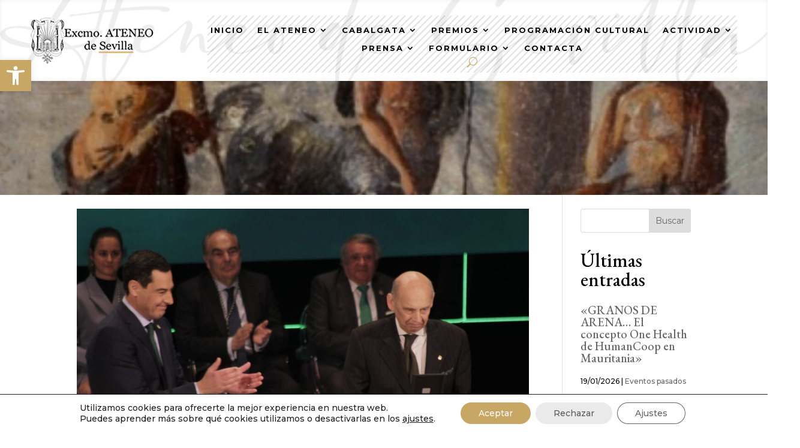

--- FILE ---
content_type: text/html; charset=UTF-8
request_url: https://www.ateneodesevilla.es/tag/representacion-institucional/
body_size: 45837
content:
<!DOCTYPE html>
<html dir="ltr" lang="es" prefix="og: https://ogp.me/ns#">
<head>
	<meta charset="UTF-8" />
<meta http-equiv="X-UA-Compatible" content="IE=edge">
	<link rel="pingback" href="https://www.ateneodesevilla.es/xmlrpc.php" />

	<script type="text/javascript">
		document.documentElement.className = 'js';
	</script>
	
	<title>Representación Institucional - Ateneo de Sevilla</title>

		<!-- All in One SEO 4.9.3 - aioseo.com -->
	<meta name="robots" content="max-image-preview:large" />
	<link rel="canonical" href="https://www.ateneodesevilla.es/tag/representacion-institucional/" />
	<meta name="generator" content="All in One SEO (AIOSEO) 4.9.3" />
		<script type="application/ld+json" class="aioseo-schema">
			{"@context":"https:\/\/schema.org","@graph":[{"@type":"BreadcrumbList","@id":"https:\/\/www.ateneodesevilla.es\/tag\/representacion-institucional\/#breadcrumblist","itemListElement":[{"@type":"ListItem","@id":"https:\/\/www.ateneodesevilla.es#listItem","position":1,"name":"Home","item":"https:\/\/www.ateneodesevilla.es","nextItem":{"@type":"ListItem","@id":"https:\/\/www.ateneodesevilla.es\/tag\/representacion-institucional\/#listItem","name":"Representaci\u00f3n Institucional"}},{"@type":"ListItem","@id":"https:\/\/www.ateneodesevilla.es\/tag\/representacion-institucional\/#listItem","position":2,"name":"Representaci\u00f3n Institucional","previousItem":{"@type":"ListItem","@id":"https:\/\/www.ateneodesevilla.es#listItem","name":"Home"}}]},{"@type":"CollectionPage","@id":"https:\/\/www.ateneodesevilla.es\/tag\/representacion-institucional\/#collectionpage","url":"https:\/\/www.ateneodesevilla.es\/tag\/representacion-institucional\/","name":"Representaci\u00f3n Institucional - Ateneo de Sevilla","inLanguage":"es-ES","isPartOf":{"@id":"https:\/\/www.ateneodesevilla.es\/#website"},"breadcrumb":{"@id":"https:\/\/www.ateneodesevilla.es\/tag\/representacion-institucional\/#breadcrumblist"}},{"@type":"Organization","@id":"https:\/\/www.ateneodesevilla.es\/#organization","name":"Ateneo de Sevilla","description":"EL CORAZ\u00d3N DE LA CULTURA DE SEVILLA","url":"https:\/\/www.ateneodesevilla.es\/"},{"@type":"WebSite","@id":"https:\/\/www.ateneodesevilla.es\/#website","url":"https:\/\/www.ateneodesevilla.es\/","name":"Ateneo de Sevilla","description":"EL CORAZ\u00d3N DE LA CULTURA DE SEVILLA","inLanguage":"es-ES","publisher":{"@id":"https:\/\/www.ateneodesevilla.es\/#organization"}}]}
		</script>
		<!-- All in One SEO -->

<script type="text/javascript">
			let jqueryParams=[],jQuery=function(r){return jqueryParams=[...jqueryParams,r],jQuery},$=function(r){return jqueryParams=[...jqueryParams,r],$};window.jQuery=jQuery,window.$=jQuery;let customHeadScripts=!1;jQuery.fn=jQuery.prototype={},$.fn=jQuery.prototype={},jQuery.noConflict=function(r){if(window.jQuery)return jQuery=window.jQuery,$=window.jQuery,customHeadScripts=!0,jQuery.noConflict},jQuery.ready=function(r){jqueryParams=[...jqueryParams,r]},$.ready=function(r){jqueryParams=[...jqueryParams,r]},jQuery.load=function(r){jqueryParams=[...jqueryParams,r]},$.load=function(r){jqueryParams=[...jqueryParams,r]},jQuery.fn.ready=function(r){jqueryParams=[...jqueryParams,r]},$.fn.ready=function(r){jqueryParams=[...jqueryParams,r]};</script><link rel='dns-prefetch' href='//fonts.googleapis.com' />
<link rel="alternate" type="application/rss+xml" title="Ateneo de Sevilla &raquo; Feed" href="https://www.ateneodesevilla.es/feed/" />
<link rel="alternate" type="application/rss+xml" title="Ateneo de Sevilla &raquo; Feed de los comentarios" href="https://www.ateneodesevilla.es/comments/feed/" />
<link rel="alternate" type="application/rss+xml" title="Ateneo de Sevilla &raquo; Etiqueta Representación Institucional del feed" href="https://www.ateneodesevilla.es/tag/representacion-institucional/feed/" />
<meta content="OV Child v.1.0.0" name="generator"/><link rel='stylesheet' id='mec-select2-style-css' href='https://www.ateneodesevilla.es/wp-content/plugins/modern-events-calendar/assets/packages/select2/select2.min.css?ver=7.28.0.1768894043' type='text/css' media='all' />
<link rel='stylesheet' id='mec-font-icons-css' href='https://www.ateneodesevilla.es/wp-content/plugins/modern-events-calendar/assets/css/iconfonts.css?ver=7.28.0.1768894043' type='text/css' media='all' />
<link rel='stylesheet' id='mec-frontend-style-css' href='https://www.ateneodesevilla.es/wp-content/plugins/modern-events-calendar/assets/css/frontend.min.css?ver=7.28.0.1768894043' type='text/css' media='all' />
<link rel='stylesheet' id='mec-tooltip-style-css' href='https://www.ateneodesevilla.es/wp-content/plugins/modern-events-calendar/assets/packages/tooltip/tooltip.css?ver=7.28.0.1768894043' type='text/css' media='all' />
<link rel='stylesheet' id='mec-tooltip-shadow-style-css' href='https://www.ateneodesevilla.es/wp-content/plugins/modern-events-calendar/assets/packages/tooltip/tooltipster-sideTip-shadow.min.css?ver=7.28.0.1768894043' type='text/css' media='all' />
<link rel='stylesheet' id='featherlight-css' href='https://www.ateneodesevilla.es/wp-content/plugins/modern-events-calendar/assets/packages/featherlight/featherlight.css?ver=7.28.0.1768894043' type='text/css' media='all' />
<link rel='stylesheet' id='mec-lity-style-css' href='https://www.ateneodesevilla.es/wp-content/plugins/modern-events-calendar/assets/packages/lity/lity.min.css?ver=7.28.0.1768894043' type='text/css' media='all' />
<link rel='stylesheet' id='mec-general-calendar-style-css' href='https://www.ateneodesevilla.es/wp-content/plugins/modern-events-calendar/assets/css/mec-general-calendar.css?ver=7.28.0.1768894043' type='text/css' media='all' />
<link rel='stylesheet' id='sbr_styles-css' href='https://www.ateneodesevilla.es/wp-content/plugins/reviews-feed/assets/css/sbr-styles.min.css?ver=2.1.1' type='text/css' media='all' />
<link rel='stylesheet' id='sbi_styles-css' href='https://www.ateneodesevilla.es/wp-content/plugins/instagram-feed/css/sbi-styles.min.css?ver=6.10.0' type='text/css' media='all' />
<link rel='stylesheet' id='wp-block-library-css' href='https://www.ateneodesevilla.es/wp-content/plugins/gutenberg/build/styles/block-library/style.css?ver=22.3.0' type='text/css' media='all' />
<link rel='stylesheet' id='wp-block-library-theme-css' href='https://www.ateneodesevilla.es/wp-content/plugins/gutenberg/build/styles/block-library/theme.css?ver=22.3.0' type='text/css' media='all' />
<link rel='stylesheet' id='aioseo/css/src/vue/standalone/blocks/table-of-contents/global.scss-css' href='https://www.ateneodesevilla.es/wp-content/plugins/all-in-one-seo-pack/dist/Lite/assets/css/table-of-contents/global.e90f6d47.css?ver=4.9.3' type='text/css' media='all' />
<link rel='stylesheet' id='dashicons-css' href='https://www.ateneodesevilla.es/wp-includes/css/dashicons.min.css?ver=6.8.3' type='text/css' media='all' />
<link rel='stylesheet' id='wp-components-css' href='https://www.ateneodesevilla.es/wp-content/plugins/gutenberg/build/styles/components/style.css?ver=22.3.0' type='text/css' media='all' />
<link rel='stylesheet' id='wp-commands-css' href='https://www.ateneodesevilla.es/wp-content/plugins/gutenberg/build/styles/commands/style.css?ver=22.3.0' type='text/css' media='all' />
<link rel='stylesheet' id='wp-preferences-css' href='https://www.ateneodesevilla.es/wp-content/plugins/gutenberg/build/styles/preferences/style.css?ver=22.3.0' type='text/css' media='all' />
<link rel='stylesheet' id='wp-block-editor-css' href='https://www.ateneodesevilla.es/wp-content/plugins/gutenberg/build/styles/block-editor/style.css?ver=22.3.0' type='text/css' media='all' />
<link rel='stylesheet' id='popup-maker-block-library-style-css' href='https://www.ateneodesevilla.es/wp-content/plugins/popup-maker/dist/packages/block-library-style.css?ver=dbea705cfafe089d65f1' type='text/css' media='all' />
<link rel='stylesheet' id='cf7-styler-for-divi-css' href='https://www.ateneodesevilla.es/wp-content/plugins/cf7-styler-for-divi/dist/css/builder4.css?ver=2.3.4' type='text/css' media='all' />
<link rel='stylesheet' id='contact-form-7-css' href='https://www.ateneodesevilla.es/wp-content/plugins/contact-form-7/includes/css/styles.css?ver=6.1.4' type='text/css' media='all' />
<link rel='stylesheet' id='dvmd-tm-public-module-style-css' href='https://www.ateneodesevilla.es/wp-content/plugins/divi-modules-table-maker/extensions/styles/public-module-style.css?ver=3.1.2' type='text/css' media='all' />
<style id='global-styles-inline-css' type='text/css'>
:root{--wp--preset--aspect-ratio--square: 1;--wp--preset--aspect-ratio--4-3: 4/3;--wp--preset--aspect-ratio--3-4: 3/4;--wp--preset--aspect-ratio--3-2: 3/2;--wp--preset--aspect-ratio--2-3: 2/3;--wp--preset--aspect-ratio--16-9: 16/9;--wp--preset--aspect-ratio--9-16: 9/16;--wp--preset--color--black: #000000;--wp--preset--color--cyan-bluish-gray: #abb8c3;--wp--preset--color--white: #ffffff;--wp--preset--color--pale-pink: #f78da7;--wp--preset--color--vivid-red: #cf2e2e;--wp--preset--color--luminous-vivid-orange: #ff6900;--wp--preset--color--luminous-vivid-amber: #fcb900;--wp--preset--color--light-green-cyan: #7bdcb5;--wp--preset--color--vivid-green-cyan: #00d084;--wp--preset--color--pale-cyan-blue: #8ed1fc;--wp--preset--color--vivid-cyan-blue: #0693e3;--wp--preset--color--vivid-purple: #9b51e0;--wp--preset--gradient--vivid-cyan-blue-to-vivid-purple: linear-gradient(135deg,rgb(6,147,227) 0%,rgb(155,81,224) 100%);--wp--preset--gradient--light-green-cyan-to-vivid-green-cyan: linear-gradient(135deg,rgb(122,220,180) 0%,rgb(0,208,130) 100%);--wp--preset--gradient--luminous-vivid-amber-to-luminous-vivid-orange: linear-gradient(135deg,rgb(252,185,0) 0%,rgb(255,105,0) 100%);--wp--preset--gradient--luminous-vivid-orange-to-vivid-red: linear-gradient(135deg,rgb(255,105,0) 0%,rgb(207,46,46) 100%);--wp--preset--gradient--very-light-gray-to-cyan-bluish-gray: linear-gradient(135deg,rgb(238,238,238) 0%,rgb(169,184,195) 100%);--wp--preset--gradient--cool-to-warm-spectrum: linear-gradient(135deg,rgb(74,234,220) 0%,rgb(151,120,209) 20%,rgb(207,42,186) 40%,rgb(238,44,130) 60%,rgb(251,105,98) 80%,rgb(254,248,76) 100%);--wp--preset--gradient--blush-light-purple: linear-gradient(135deg,rgb(255,206,236) 0%,rgb(152,150,240) 100%);--wp--preset--gradient--blush-bordeaux: linear-gradient(135deg,rgb(254,205,165) 0%,rgb(254,45,45) 50%,rgb(107,0,62) 100%);--wp--preset--gradient--luminous-dusk: linear-gradient(135deg,rgb(255,203,112) 0%,rgb(199,81,192) 50%,rgb(65,88,208) 100%);--wp--preset--gradient--pale-ocean: linear-gradient(135deg,rgb(255,245,203) 0%,rgb(182,227,212) 50%,rgb(51,167,181) 100%);--wp--preset--gradient--electric-grass: linear-gradient(135deg,rgb(202,248,128) 0%,rgb(113,206,126) 100%);--wp--preset--gradient--midnight: linear-gradient(135deg,rgb(2,3,129) 0%,rgb(40,116,252) 100%);--wp--preset--font-size--small: 13px;--wp--preset--font-size--medium: 20px;--wp--preset--font-size--large: 36px;--wp--preset--font-size--x-large: 42px;--wp--preset--spacing--20: 0.44rem;--wp--preset--spacing--30: 0.67rem;--wp--preset--spacing--40: 1rem;--wp--preset--spacing--50: 1.5rem;--wp--preset--spacing--60: 2.25rem;--wp--preset--spacing--70: 3.38rem;--wp--preset--spacing--80: 5.06rem;--wp--preset--shadow--natural: 6px 6px 9px rgba(0, 0, 0, 0.2);--wp--preset--shadow--deep: 12px 12px 50px rgba(0, 0, 0, 0.4);--wp--preset--shadow--sharp: 6px 6px 0px rgba(0, 0, 0, 0.2);--wp--preset--shadow--outlined: 6px 6px 0px -3px rgb(255, 255, 255), 6px 6px rgb(0, 0, 0);--wp--preset--shadow--crisp: 6px 6px 0px rgb(0, 0, 0);}:root { --wp--style--global--content-size: 823px;--wp--style--global--wide-size: 1080px; }:where(body) { margin: 0; }.wp-site-blocks > .alignleft { float: left; margin-right: 2em; }.wp-site-blocks > .alignright { float: right; margin-left: 2em; }.wp-site-blocks > .aligncenter { justify-content: center; margin-left: auto; margin-right: auto; }:where(.is-layout-flex){gap: 0.5em;}:where(.is-layout-grid){gap: 0.5em;}.is-layout-flow > .alignleft{float: left;margin-inline-start: 0;margin-inline-end: 2em;}.is-layout-flow > .alignright{float: right;margin-inline-start: 2em;margin-inline-end: 0;}.is-layout-flow > .aligncenter{margin-left: auto !important;margin-right: auto !important;}.is-layout-constrained > .alignleft{float: left;margin-inline-start: 0;margin-inline-end: 2em;}.is-layout-constrained > .alignright{float: right;margin-inline-start: 2em;margin-inline-end: 0;}.is-layout-constrained > .aligncenter{margin-left: auto !important;margin-right: auto !important;}.is-layout-constrained > :where(:not(.alignleft):not(.alignright):not(.alignfull)){max-width: var(--wp--style--global--content-size);margin-left: auto !important;margin-right: auto !important;}.is-layout-constrained > .alignwide{max-width: var(--wp--style--global--wide-size);}body .is-layout-flex{display: flex;}.is-layout-flex{flex-wrap: wrap;align-items: center;}.is-layout-flex > :is(*, div){margin: 0;}body .is-layout-grid{display: grid;}.is-layout-grid > :is(*, div){margin: 0;}body{padding-top: 0px;padding-right: 0px;padding-bottom: 0px;padding-left: 0px;}:root :where(.wp-element-button, .wp-block-button__link){background-color: #32373c;border-width: 0;color: #fff;font-family: inherit;font-size: inherit;font-style: inherit;font-weight: inherit;letter-spacing: inherit;line-height: inherit;padding-top: calc(0.667em + 2px);padding-right: calc(1.333em + 2px);padding-bottom: calc(0.667em + 2px);padding-left: calc(1.333em + 2px);text-decoration: none;text-transform: inherit;}.has-black-color{color: var(--wp--preset--color--black) !important;}.has-cyan-bluish-gray-color{color: var(--wp--preset--color--cyan-bluish-gray) !important;}.has-white-color{color: var(--wp--preset--color--white) !important;}.has-pale-pink-color{color: var(--wp--preset--color--pale-pink) !important;}.has-vivid-red-color{color: var(--wp--preset--color--vivid-red) !important;}.has-luminous-vivid-orange-color{color: var(--wp--preset--color--luminous-vivid-orange) !important;}.has-luminous-vivid-amber-color{color: var(--wp--preset--color--luminous-vivid-amber) !important;}.has-light-green-cyan-color{color: var(--wp--preset--color--light-green-cyan) !important;}.has-vivid-green-cyan-color{color: var(--wp--preset--color--vivid-green-cyan) !important;}.has-pale-cyan-blue-color{color: var(--wp--preset--color--pale-cyan-blue) !important;}.has-vivid-cyan-blue-color{color: var(--wp--preset--color--vivid-cyan-blue) !important;}.has-vivid-purple-color{color: var(--wp--preset--color--vivid-purple) !important;}.has-black-background-color{background-color: var(--wp--preset--color--black) !important;}.has-cyan-bluish-gray-background-color{background-color: var(--wp--preset--color--cyan-bluish-gray) !important;}.has-white-background-color{background-color: var(--wp--preset--color--white) !important;}.has-pale-pink-background-color{background-color: var(--wp--preset--color--pale-pink) !important;}.has-vivid-red-background-color{background-color: var(--wp--preset--color--vivid-red) !important;}.has-luminous-vivid-orange-background-color{background-color: var(--wp--preset--color--luminous-vivid-orange) !important;}.has-luminous-vivid-amber-background-color{background-color: var(--wp--preset--color--luminous-vivid-amber) !important;}.has-light-green-cyan-background-color{background-color: var(--wp--preset--color--light-green-cyan) !important;}.has-vivid-green-cyan-background-color{background-color: var(--wp--preset--color--vivid-green-cyan) !important;}.has-pale-cyan-blue-background-color{background-color: var(--wp--preset--color--pale-cyan-blue) !important;}.has-vivid-cyan-blue-background-color{background-color: var(--wp--preset--color--vivid-cyan-blue) !important;}.has-vivid-purple-background-color{background-color: var(--wp--preset--color--vivid-purple) !important;}.has-black-border-color{border-color: var(--wp--preset--color--black) !important;}.has-cyan-bluish-gray-border-color{border-color: var(--wp--preset--color--cyan-bluish-gray) !important;}.has-white-border-color{border-color: var(--wp--preset--color--white) !important;}.has-pale-pink-border-color{border-color: var(--wp--preset--color--pale-pink) !important;}.has-vivid-red-border-color{border-color: var(--wp--preset--color--vivid-red) !important;}.has-luminous-vivid-orange-border-color{border-color: var(--wp--preset--color--luminous-vivid-orange) !important;}.has-luminous-vivid-amber-border-color{border-color: var(--wp--preset--color--luminous-vivid-amber) !important;}.has-light-green-cyan-border-color{border-color: var(--wp--preset--color--light-green-cyan) !important;}.has-vivid-green-cyan-border-color{border-color: var(--wp--preset--color--vivid-green-cyan) !important;}.has-pale-cyan-blue-border-color{border-color: var(--wp--preset--color--pale-cyan-blue) !important;}.has-vivid-cyan-blue-border-color{border-color: var(--wp--preset--color--vivid-cyan-blue) !important;}.has-vivid-purple-border-color{border-color: var(--wp--preset--color--vivid-purple) !important;}.has-vivid-cyan-blue-to-vivid-purple-gradient-background{background: var(--wp--preset--gradient--vivid-cyan-blue-to-vivid-purple) !important;}.has-light-green-cyan-to-vivid-green-cyan-gradient-background{background: var(--wp--preset--gradient--light-green-cyan-to-vivid-green-cyan) !important;}.has-luminous-vivid-amber-to-luminous-vivid-orange-gradient-background{background: var(--wp--preset--gradient--luminous-vivid-amber-to-luminous-vivid-orange) !important;}.has-luminous-vivid-orange-to-vivid-red-gradient-background{background: var(--wp--preset--gradient--luminous-vivid-orange-to-vivid-red) !important;}.has-very-light-gray-to-cyan-bluish-gray-gradient-background{background: var(--wp--preset--gradient--very-light-gray-to-cyan-bluish-gray) !important;}.has-cool-to-warm-spectrum-gradient-background{background: var(--wp--preset--gradient--cool-to-warm-spectrum) !important;}.has-blush-light-purple-gradient-background{background: var(--wp--preset--gradient--blush-light-purple) !important;}.has-blush-bordeaux-gradient-background{background: var(--wp--preset--gradient--blush-bordeaux) !important;}.has-luminous-dusk-gradient-background{background: var(--wp--preset--gradient--luminous-dusk) !important;}.has-pale-ocean-gradient-background{background: var(--wp--preset--gradient--pale-ocean) !important;}.has-electric-grass-gradient-background{background: var(--wp--preset--gradient--electric-grass) !important;}.has-midnight-gradient-background{background: var(--wp--preset--gradient--midnight) !important;}.has-small-font-size{font-size: var(--wp--preset--font-size--small) !important;}.has-medium-font-size{font-size: var(--wp--preset--font-size--medium) !important;}.has-large-font-size{font-size: var(--wp--preset--font-size--large) !important;}.has-x-large-font-size{font-size: var(--wp--preset--font-size--x-large) !important;}
:where(.wp-block-columns.is-layout-flex){gap: 2em;}:where(.wp-block-columns.is-layout-grid){gap: 2em;}
:root :where(.wp-block-pullquote){font-size: 1.5em;line-height: 1.6;}
:where(.wp-block-post-template.is-layout-flex){gap: 1.25em;}:where(.wp-block-post-template.is-layout-grid){gap: 1.25em;}
:where(.wp-block-term-template.is-layout-flex){gap: 1.25em;}:where(.wp-block-term-template.is-layout-grid){gap: 1.25em;}
</style>
<link rel='stylesheet' id='wpex-infgrapihcs-css' href='https://www.ateneodesevilla.es/wp-content/plugins/wp-timelines/css/style-infographics.css?ver=1.0' type='text/css' media='all' />
<link rel='stylesheet' id='wpex-font-awesome-css' href='https://www.ateneodesevilla.es/wp-content/plugins/wp-timelines/css/font-awesome/css/font-awesome.min.css?ver=6.8.3' type='text/css' media='all' />
<link rel='stylesheet' id='wpex-google-fonts-css' href='//fonts.googleapis.com/css?family=Source+Sans+Pro%7CMontserrat%7CEb+Garamond&#038;ver=1.0.0' type='text/css' media='all' />
<link rel='stylesheet' id='wpex-ex_s_lick-css' href='https://www.ateneodesevilla.es/wp-content/plugins/wp-timelines/js/ex_s_lick/ex_s_lick.css?ver=6.8.3' type='text/css' media='all' />
<link rel='stylesheet' id='wpex-ex_s_lick-theme-css' href='https://www.ateneodesevilla.es/wp-content/plugins/wp-timelines/js/ex_s_lick/ex_s_lick-theme.css?ver=6.8.3' type='text/css' media='all' />
<link rel='stylesheet' id='wpex-timeline-animate-css' href='https://www.ateneodesevilla.es/wp-content/plugins/wp-timelines/css/animate.css?ver=6.8.3' type='text/css' media='all' />
<link rel='stylesheet' id='wpex-timeline-css-css' href='https://www.ateneodesevilla.es/wp-content/plugins/wp-timelines/css/style.css?ver=3.6' type='text/css' media='all' />
<link rel='stylesheet' id='wpex-timeline-sidebyside-css' href='https://www.ateneodesevilla.es/wp-content/plugins/wp-timelines/css/style-sidebyside.css?ver=6.8.3' type='text/css' media='all' />
<link rel='stylesheet' id='wpex-horiz-css-css' href='https://www.ateneodesevilla.es/wp-content/plugins/wp-timelines/css/horiz-style.css?ver=3.2' type='text/css' media='all' />
<link rel='stylesheet' id='wpex-timeline-dark-css-css' href='https://www.ateneodesevilla.es/wp-content/plugins/wp-timelines/css/dark.css?ver=6.8.3' type='text/css' media='all' />
<style id='wpex-timeline-dark-css-inline-css' type='text/css'>
    .wpex-timeline > li .wpex-timeline-icon .fa{font-weight: normal;}
    	.wpextl-loadicon,
    .wpextl-loadicon::before,
	.wpextl-loadicon::after{ border-left-color:#000000}
    .wpex-filter > .fa,
    .wpex-endlabel.wpex-loadmore span, .wpex-tltitle.wpex-loadmore span, .wpex-loadmore .loadmore-timeline,
    .wpex-timeline-list.show-icon .wpex-timeline > li:after, .wpex-timeline-list.show-icon .wpex-timeline > li:first-child:before,
    .wpex-timeline-list.show-icon .wpex-timeline.style-center > li .wpex-content-left .wpex-leftdate,
    .wpex-timeline-list.show-icon li .wpex-timeline-icon .fa,
    .wpex .timeline-details .wptl-readmore > a:hover,
    .wpex-spinner > div,
    .wpex.horizontal-timeline .ex_s_lick-prev:hover, .wpex.horizontal-timeline .ex_s_lick-next:hover,
    .wpex.horizontal-timeline .horizontal-content .ex_s_lick-next:hover,
    .wpex.horizontal-timeline .horizontal-content .ex_s_lick-prev:hover,
    .wpex.horizontal-timeline .horizontal-nav li.ex_s_lick-current span.tl-point:before,
    .wpex.horizontal-timeline.tl-hozsteps .horizontal-nav li.ex_s_lick-current span.tl-point i,
    .timeline-navigation a.btn,
    .timeline-navigation div > a,
    .wpex.horizontal-timeline.ex-multi-item .horizontal-nav li .wpex_point:before,
    .wpex.horizontal-timeline.ex-multi-item .horizontal-nav li.ex_s_lick-current .wpex_point:before,
    .wpex.wpex-horizontal-3.ex-multi-item .horizontal-nav  h2 a,
    .wpex-timeline-list:not(.show-icon) .wptl-feature-name span,
    .wpex.horizontal-timeline.ex-multi-item:not(.wpex-horizontal-4) .horizontal-nav li span.wpex_point,
    .wpex.horizontal-timeline.ex-multi-item:not(.wpex-horizontal-4) .horizontal-nav li span.wpex_point,
    .show-wide_img .wpex-timeline > li .wpex-timeline-time span.tll-date,
    .wpex-timeline-list.show-bg.left-tl li .wpex-timeline-label .wpex-content-left .wpex-leftdate,
    .wpex-timeline-list.show-simple:not(.show-simple-bod) ul li .wpex-timeline-time .tll-date,
    .show-box-color .tlb-time,
    .sidebyside-tl.show-classic span.tll-date,
    .wptl-back-to-list a,
    .wpex.horizontal-timeline.ex-multi-item.wpex-horizontal-8 .hoz-tldate,
    .wpex.horizontal-timeline.ex-multi-item.wpex-horizontal-9 .wpex-timeline-label:before,
    .wpex-timeline > li .wpex-timeline-icon .fa{ background:#000000}
    .wpex-timeline-list.show-icon li .wpex-timeline-icon .fa:before,
    .wpex-filter span.active,
    .wpex-timeline-list.show-simple.show-simple-bod ul li .wpex-timeline-time .tll-date,
    .wpex-timeline-list.show-simple .wptl-readmore-center a,
    .wpex.horizontal-timeline .ex_s_lick-prev, .wpex.horizontal-timeline .ex_s_lick-next,
    .wpex.horizontal-timeline.tl-hozsteps .horizontal-nav li.prev_item:not(.ex_s_lick-current) span.tl-point i,
    .wpex.horizontal-timeline.ex-multi-item .horizontal-nav li span.wpex_point i,
    .wpex-timeline-list.show-clean .wpex-timeline > li .wpex-timeline-label h2,
    .wpex-timeline-list.show-simple li .wpex-timeline-icon .fa:not(.no-icon):before,
    .wpex.horizontal-timeline .extl-hoz-sbs .horizontal-nav li span.tl-point i,
    .show-wide_img.left-tl .wpex-timeline > li .wpex-timeline-icon .fa:not(.no-icon):not(.icon-img):before,
    .wpex.wpex-horizontal-8.ex-multi-item li .wpextt_templates .wptl-readmore a,
    .wpex.horizontal-timeline.ex-multi-item.wpex-horizontal-9.wpex-horizontal-10 .hoz-tldate,
    .wpex-timeline > li .wpex-timeline-time span:last-child{ color:#000000}
    .wpex .timeline-details .wptl-readmore > a,
    .wpex.horizontal-timeline .ex_s_lick-prev:hover, .wpex.horizontal-timeline .ex_s_lick-next:hover,
    .wpex.horizontal-timeline .horizontal-content .ex_s_lick-next:hover,
    .wpex.horizontal-timeline .horizontal-content .ex_s_lick-prev:hover,
    .wpex.horizontal-timeline .horizontal-nav li.ex_s_lick-current span.tl-point:before,
    .wpex.horizontal-timeline .ex_s_lick-prev, .wpex.horizontal-timeline .ex_s_lick-next,
    .wpex.horizontal-timeline .timeline-pos-select,
    .wpex.horizontal-timeline .horizontal-nav li.prev_item span.tl-point:before,
    .wpex.horizontal-timeline.tl-hozsteps .horizontal-nav li.ex_s_lick-current span.tl-point i,
    .wpex.horizontal-timeline.tl-hozsteps .timeline-hr, .wpex.horizontal-timeline.tl-hozsteps .timeline-pos-select,
    .wpex.horizontal-timeline.tl-hozsteps .horizontal-nav li.prev_item span.tl-point i,
    .wpex-timeline-list.left-tl.show-icon .wptl-feature-name,
    .wpex-timeline-list.show-icon .wptl-feature-name span,
    .wpex.horizontal-timeline.ex-multi-item .horizontal-nav li span.wpex_point i,
    .wpex.horizontal-timeline.ex-multi-item.wpex-horizontal-4 .wpextt_templates .wptl-readmore a,
    .wpex-timeline-list.show-box-color .style-center > li:nth-child(odd) .wpex-timeline-label,
	.wpex-timeline-list.show-box-color .style-center > li .wpex-timeline-label,
	.wpex-timeline-list.show-box-color .style-center > li:nth-child(odd) .wpex-timeline-icon .fa:after,
    #glightbox-body.extl-lb .gslide-description.description-right h3.lb-title:after,
    .wpex.horizontal-timeline.ex-multi-item .extl-hoz-sbs.style-7 .extl-sbd-details,
	.wpex-timeline-list.show-box-color li .wpex-timeline-icon i:after,
    .wpex.horizontal-timeline .extl-hoz-sbs .horizontal-nav li span.tl-point i,
    .wpex.horizontal-timeline.ex-multi-item.wpex-horizontal-8 .wpextt_templates >div,
    .wpex.horizontal-timeline .wpex-timeline-label .timeline-media .exwptl-left-bg,
    .wpex.wpex-horizontal-3.ex-multi-item .horizontal-nav .wpextt_templates .wptl-readmore a{border-color: #000000;}
    .wpex-timeline > li .wpex-timeline-label:before,
    .show-wide_img .wpex-timeline > li .wpex-timeline-time span.tll-date:before, 
    .wpex-timeline > li .wpex-timeline-label:before,
    .wpex-timeline-list.show-wide_img.left-tl .wpex-timeline > li .wpex-timeline-time span.tll-date:before,
    .wpex-timeline-list.show-icon.show-bg .wpex-timeline > li .wpex-timeline-label:after,
    .wpex-timeline-list.show-icon .wpex-timeline.style-center > li .wpex-timeline-label:after
    {border-right-color: #000000;}
    .wpex-filter span,
    .wpex-timeline > li .wpex-timeline-label{border-left-color: #000000;}
    .wpex-timeline-list.show-wide_img .wpex-timeline > li .timeline-details,
    .wpex.horizontal-timeline.ex-multi-item.wpex-horizontal-8 .horizontal-nav .wpextt_templates .wptl-readmore,
    .wpex.horizontal-timeline.ex-multi-item:not(.wpex-horizontal-4) .horizontal-nav li span.wpex_point:after{border-top-color: #000000;}
    .wpex.horizontal-timeline.ex-multi-item.wpex-horizontal-8 .hoz-tldate:before,
    .wpex.wpex-horizontal-3.ex-multi-item .wpex-timeline-label .timeline-details:after{border-bottom-color: #000000;}
    @media (min-width: 768px){
        .wpex-timeline.style-center > li:nth-child(odd) .wpex-timeline-label{border-right-color: #000000;}
        .show-wide_img .wpex-timeline > li:nth-child(even) .wpex-timeline-time span.tll-date:before,
        .wpex-timeline.style-center > li:nth-child(odd) .wpex-timeline-label:before,
        .wpex-timeline-list.show-icon .style-center > li:nth-child(odd) .wpex-timeline-label:after{border-left-color: #000000;}
    }
		.wpex-timeline-list,
    .wpex .wptl-excerpt,
    .wpex-single-timeline,
    .glightbox-clean .gslide-desc,
    #glightbox-body.extl-lb .gslide-description.description-right p,
    .extl-hoz-sbd-ct,
	.wpex{font-family: "Montserrat", sans-serif;}
    .wptl-excerpt,
    .glightbox-clean .gslide-desc,
    #glightbox-body.extl-lb .gslide-description.description-right p,
    .extl-hoz-sbd-ct,
    .wptl-filter-box select,
    .wpex-timeline > li .wpex-timeline-label{color: #000000;}
    .wpex-timeline-list,
    .wpex .wptl-excerpt,
    .wpex-single-timeline,
	.wpex,
    .wptl-filter-box select,
    .glightbox-clean .gslide-desc,
    .extl-hoz-sbd-ct,
    #glightbox-body.extl-lb .gslide-description.description-right p,
    .wpex-timeline > li .wpex-timeline-label{font-size:15px;}
	.wpex-single-timeline h1.tl-title,
	.wpex-timeline-list.show-icon li .wpex-content-left,
    .wpex-timeline-list .wptl-feature-name span,
    .wpex .wpex-dates a, .wpex h2, .wpex h2 a, .wpex .timeline-details h2,
    .wpex-timeline > li .wpex-timeline-time span:last-child,
    .extl-lb .gslide-description.description-right h3.lb-title,
    .wpex-timeline > li .wpex-timeline-label h2 a,
    .wpex.horizontal-timeline .extl-hoz-sbs h2 a, 
    .wpex.horizontal-timeline .wpex-timeline-label h2 a,
    #glightbox-body.extl-lb .gslide-description.description-right h3.lb-title,
    .wpex .timeline-details h2{
        font-family: "Eb Garamond", sans-serif;        color:#c8a663;    }
	.wpex-single-timeline h1.tl-title,
    .wpex-timeline-list .wptl-feature-name span,
    .wpex-timeline > li .wpex-timeline-time span:last-child,
    #glightbox-body.extl-lb .gslide-description.description-right h3.lb-title,
	.wpex h2, .wpex h2 a, .wpex .timeline-details h2, .wpex .timeline-details h2{font-size: 30px;}
			.wpifgr-timeline.ifgr-fline .infogr-list > li:nth-child(even) .tlif-contai, .wpifgr-timeline.ifgr-fline .infogr-list > li:nth-child(even) .tlif-contai:before, .wpifgr-timeline.ifgr-fline .infogr-list > li:nth-child(odd) .tlif-contai, .wpifgr-timeline.ifgr-fline .infogr-list > li:nth-child(odd) .tlif-contai:after, .wpifgr-timeline.ifgr-fline .infogr-list > li .tlif-content:before, .wpifgr-timeline.ifgr-fline .infogr-list > li:nth-child(even) .tlif-contai:after, .wpifgr-timeline.ifgr-fline .infogr-list > li:last-child .tlif-content:after, .wpifgr-timeline.ifgr-fline .infogr-list > li:nth-child(odd) .tlif-contai:before,
			.wpifgr-timeline.inf-stl-1 .tlif-img,
			.wpifgr-timeline .infogr-list .tlif-readmore a,
			ul.infogr-list.exif-nb-even + .extl-info-end.wpex-loadmore span:after,
			ul.infogr-list.exif-nb-even + .hidden + .extl-info-end.wpex-loadmore span:after,
			ul.infogr-list.exif-nb-even + .exif-loadmore .loadmore-timeline:after,
			.wpifgr-timeline .infogr-list li:nth-child(even) .tlif-readmore a,
			.wpifgr-timeline.inf-stl-2 .infogr-list > li .tlif-img span.tlif-icon,
			.wpifgr-timeline.inf-stl-2 li .tlif-img > a,
			.wpifgr-timeline.inf-stl-2 li .tlif-img > .tlif-media,
			.wpifgr-timeline.inf-stl-3 .infogr-list a.tlif-img-link,
			.wpifgr-timeline.inf-stl-1 .infogr-list > li .tlif-content .tlif-media,
			.exif-loadmore.wpex-loadmore .loadmore-timeline:after, .extl-info-end.wpex-loadmore span:after, .extl-info-start.wpex-tltitle.wpex-loadmore span:after{ border-color: #000000;}
			.wpifgr-timeline.inf-stl-1 .tlif-img,
			.wpifgr-timeline.inf-stl-3 span.tlif-icon, .wpifgr-timeline.inf-stl-1 span.tlif-icon{background: #000000}
			.wpifgr-timeline.inf-stl-2 .infogr-list > li .tlif-img span.tlif-icon,
			.wpifgr-timeline .infogr-list > li .tlif-content .tlif-info span.tll-date{ color:#000000}

						.wpifgr-timeline{font-family: "Montserrat", sans-serif;}
						.wpifgr-timeline{color: #000000;}
						.wpifgr-timeline{font-size: 15px;}
						.wpifgr-timeline .tlif-title{color: #c8a663;}
						.wpifgr-timeline .tlif-title{font-family: Eb Garamond;}
						.wpifgr-timeline .tlif-title{font-size: 30px;}
			
</style>
<link rel='stylesheet' id='popup-pro-animate.min-css' href='https://www.ateneodesevilla.es/wp-content/plugins/divi-essential/assets/css/animate.min.css?ver=6.8.3' type='text/css' media='all' />
<link rel='stylesheet' id='popup-pro-popupanimation-css' href='https://www.ateneodesevilla.es/wp-content/plugins/divi-essential/assets/css/popupanimation.css?ver=6.8.3' type='text/css' media='all' />
<link rel='stylesheet' id='popup-pro-hover-common-css' href='https://www.ateneodesevilla.es/wp-content/plugins/divi-essential/assets/css/hover-common.css?ver=6.8.3' type='text/css' media='all' />
<link rel='stylesheet' id='popup-pro-popup-pro-css' href='https://www.ateneodesevilla.es/wp-content/plugins/divi-essential/assets/css/popup-pro.css?ver=6.8.3' type='text/css' media='all' />
<link rel='stylesheet' id='pojo-a11y-css' href='https://www.ateneodesevilla.es/wp-content/plugins/pojo-accessibility/modules/legacy/assets/css/style.min.css?ver=1.0.0' type='text/css' media='all' />
<link rel='stylesheet' id='dflip-style-css' href='https://www.ateneodesevilla.es/wp-content/plugins/3d-flipbook-dflip-lite/assets/css/dflip.min.css?ver=2.4.20' type='text/css' media='all' />
<link rel='stylesheet' id='Divi-Blog-Extras-styles-css' href='https://www.ateneodesevilla.es/wp-content/plugins/Divi-Blog-Extras/styles/style.min.css?ver=2.7.0' type='text/css' media='all' />
<link rel='stylesheet' id='divi-essential-styles-css' href='https://www.ateneodesevilla.es/wp-content/plugins/divi-essential/styles/style.min.css?ver=4.14.0' type='text/css' media='all' />
<link rel='stylesheet' id='divi-ajax-filter-styles-css' href='https://www.ateneodesevilla.es/wp-content/plugins/divi-machine/includes/modules/divi-ajax-filter/divi/divi-4/styles/style.min.css?ver=6.3.14' type='text/css' media='all' />
<link rel='stylesheet' id='divi-machine-styles-css' href='https://www.ateneodesevilla.es/wp-content/plugins/divi-machine/styles/style.min.css?ver=6.3.14' type='text/css' media='all' />
<link rel='stylesheet' id='divi-modules-table-maker-styles-css' href='https://www.ateneodesevilla.es/wp-content/plugins/divi-modules-table-maker/extensions/divi-4/styles/style.min.css?ver=3.1.2' type='text/css' media='all' />
<link rel='stylesheet' id='divimenus-styles-css' href='https://www.ateneodesevilla.es/wp-content/plugins/divimenus/styles/style.min.css?ver=2.23.0' type='text/css' media='all' />
<link rel='stylesheet' id='divi-styles-css' href='https://www.ateneodesevilla.es/wp-content/plugins/modern-events-calendar/app/addons/divi/styles/style.min.css?ver=1.0.0' type='text/css' media='all' />
<link rel='stylesheet' id='dmach-carousel-css-css' href='https://www.ateneodesevilla.es/wp-content/plugins/divi-machine/css/carousel.min.css?ver=6.3.14' type='text/css' media='all' />
<link rel='stylesheet' id='moove_gdpr_frontend-css' href='https://www.ateneodesevilla.es/wp-content/plugins/gdpr-cookie-compliance/dist/styles/gdpr-main-nf.css?ver=5.0.9' type='text/css' media='all' />
<style id='moove_gdpr_frontend-inline-css' type='text/css'>

				#moove_gdpr_cookie_modal .moove-gdpr-modal-content .moove-gdpr-modal-footer-content .moove-gdpr-button-holder a.mgbutton.moove-gdpr-modal-reject-all,
				#moove_gdpr_cookie_modal .moove-gdpr-modal-content .moove-gdpr-modal-footer-content .moove-gdpr-button-holder button.mgbutton.moove-gdpr-modal-reject-all,
				.gdpr_cookie_settings_shortcode_content .gdpr-shr-button.button-green.moove-gdpr-modal-reject-all {
					background-color: transparent;
					opacity: .7;
					color: #202020;
				}

				#moove_gdpr_cookie_modal .moove-gdpr-modal-content .moove-gdpr-modal-footer-content .moove-gdpr-button-holder a.mgbutton.moove-gdpr-modal-reject-all:hover,
				#moove_gdpr_cookie_modal .moove-gdpr-modal-content .moove-gdpr-modal-footer-content .moove-gdpr-button-holder button.mgbutton.moove-gdpr-modal-reject-all:hover,
				.gdpr_cookie_settings_shortcode_content .gdpr-shr-button.button-green.moove-gdpr-modal-reject-all:hover {
					background-color: #202020;
					box-shadow: none;
					color: #fff;
					opacity: 1;
				}
							#moove_gdpr_cookie_info_bar .moove-gdpr-info-bar-container .moove-gdpr-info-bar-content a.mgbutton.moove-gdpr-infobar-reject-btn, 
				#moove_gdpr_cookie_info_bar .moove-gdpr-info-bar-container .moove-gdpr-info-bar-content button.mgbutton.moove-gdpr-infobar-reject-btn {
					background-color: #eaeaea;
					color: #5e5959;
				}

				#moove_gdpr_cookie_info_bar .moove-gdpr-info-bar-container .moove-gdpr-info-bar-content a.mgbutton.moove-gdpr-infobar-reject-btn:hover, 
				#moove_gdpr_cookie_info_bar .moove-gdpr-info-bar-container .moove-gdpr-info-bar-content button.mgbutton.moove-gdpr-infobar-reject-btn:hover {
					color: #eaeaea;
					background-color: #5e5959;
				}
							#moove_gdpr_cookie_modal .moove-gdpr-modal-content .moove-gdpr-tab-main h3.tab-title, 
				#moove_gdpr_cookie_modal .moove-gdpr-modal-content .moove-gdpr-tab-main span.tab-title,
				#moove_gdpr_cookie_modal .moove-gdpr-modal-content .moove-gdpr-modal-left-content #moove-gdpr-menu li a, 
				#moove_gdpr_cookie_modal .moove-gdpr-modal-content .moove-gdpr-modal-left-content #moove-gdpr-menu li button,
				#moove_gdpr_cookie_modal .moove-gdpr-modal-content .moove-gdpr-modal-left-content .moove-gdpr-branding-cnt a,
				#moove_gdpr_cookie_modal .moove-gdpr-modal-content .moove-gdpr-modal-footer-content .moove-gdpr-button-holder a.mgbutton, 
				#moove_gdpr_cookie_modal .moove-gdpr-modal-content .moove-gdpr-modal-footer-content .moove-gdpr-button-holder button.mgbutton,
				#moove_gdpr_cookie_modal .cookie-switch .cookie-slider:after, 
				#moove_gdpr_cookie_modal .cookie-switch .slider:after, 
				#moove_gdpr_cookie_modal .switch .cookie-slider:after, 
				#moove_gdpr_cookie_modal .switch .slider:after,
				#moove_gdpr_cookie_info_bar .moove-gdpr-info-bar-container .moove-gdpr-info-bar-content p, 
				#moove_gdpr_cookie_info_bar .moove-gdpr-info-bar-container .moove-gdpr-info-bar-content p a,
				#moove_gdpr_cookie_info_bar .moove-gdpr-info-bar-container .moove-gdpr-info-bar-content a.mgbutton, 
				#moove_gdpr_cookie_info_bar .moove-gdpr-info-bar-container .moove-gdpr-info-bar-content button.mgbutton,
				#moove_gdpr_cookie_modal .moove-gdpr-modal-content .moove-gdpr-tab-main .moove-gdpr-tab-main-content h1, 
				#moove_gdpr_cookie_modal .moove-gdpr-modal-content .moove-gdpr-tab-main .moove-gdpr-tab-main-content h2, 
				#moove_gdpr_cookie_modal .moove-gdpr-modal-content .moove-gdpr-tab-main .moove-gdpr-tab-main-content h3, 
				#moove_gdpr_cookie_modal .moove-gdpr-modal-content .moove-gdpr-tab-main .moove-gdpr-tab-main-content h4, 
				#moove_gdpr_cookie_modal .moove-gdpr-modal-content .moove-gdpr-tab-main .moove-gdpr-tab-main-content h5, 
				#moove_gdpr_cookie_modal .moove-gdpr-modal-content .moove-gdpr-tab-main .moove-gdpr-tab-main-content h6,
				#moove_gdpr_cookie_modal .moove-gdpr-modal-content.moove_gdpr_modal_theme_v2 .moove-gdpr-modal-title .tab-title,
				#moove_gdpr_cookie_modal .moove-gdpr-modal-content.moove_gdpr_modal_theme_v2 .moove-gdpr-tab-main h3.tab-title, 
				#moove_gdpr_cookie_modal .moove-gdpr-modal-content.moove_gdpr_modal_theme_v2 .moove-gdpr-tab-main span.tab-title,
				#moove_gdpr_cookie_modal .moove-gdpr-modal-content.moove_gdpr_modal_theme_v2 .moove-gdpr-branding-cnt a {
					font-weight: inherit				}
			#moove_gdpr_cookie_modal,#moove_gdpr_cookie_info_bar,.gdpr_cookie_settings_shortcode_content{font-family:inherit}#moove_gdpr_save_popup_settings_button{background-color:#373737;color:#fff}#moove_gdpr_save_popup_settings_button:hover{background-color:#000}#moove_gdpr_cookie_info_bar .moove-gdpr-info-bar-container .moove-gdpr-info-bar-content a.mgbutton,#moove_gdpr_cookie_info_bar .moove-gdpr-info-bar-container .moove-gdpr-info-bar-content button.mgbutton{background-color:#c8a663}#moove_gdpr_cookie_modal .moove-gdpr-modal-content .moove-gdpr-modal-footer-content .moove-gdpr-button-holder a.mgbutton,#moove_gdpr_cookie_modal .moove-gdpr-modal-content .moove-gdpr-modal-footer-content .moove-gdpr-button-holder button.mgbutton,.gdpr_cookie_settings_shortcode_content .gdpr-shr-button.button-green{background-color:#c8a663;border-color:#c8a663}#moove_gdpr_cookie_modal .moove-gdpr-modal-content .moove-gdpr-modal-footer-content .moove-gdpr-button-holder a.mgbutton:hover,#moove_gdpr_cookie_modal .moove-gdpr-modal-content .moove-gdpr-modal-footer-content .moove-gdpr-button-holder button.mgbutton:hover,.gdpr_cookie_settings_shortcode_content .gdpr-shr-button.button-green:hover{background-color:#fff;color:#c8a663}#moove_gdpr_cookie_modal .moove-gdpr-modal-content .moove-gdpr-modal-close i,#moove_gdpr_cookie_modal .moove-gdpr-modal-content .moove-gdpr-modal-close span.gdpr-icon{background-color:#c8a663;border:1px solid #c8a663}#moove_gdpr_cookie_info_bar span.moove-gdpr-infobar-allow-all.focus-g,#moove_gdpr_cookie_info_bar span.moove-gdpr-infobar-allow-all:focus,#moove_gdpr_cookie_info_bar button.moove-gdpr-infobar-allow-all.focus-g,#moove_gdpr_cookie_info_bar button.moove-gdpr-infobar-allow-all:focus,#moove_gdpr_cookie_info_bar span.moove-gdpr-infobar-reject-btn.focus-g,#moove_gdpr_cookie_info_bar span.moove-gdpr-infobar-reject-btn:focus,#moove_gdpr_cookie_info_bar button.moove-gdpr-infobar-reject-btn.focus-g,#moove_gdpr_cookie_info_bar button.moove-gdpr-infobar-reject-btn:focus,#moove_gdpr_cookie_info_bar span.change-settings-button.focus-g,#moove_gdpr_cookie_info_bar span.change-settings-button:focus,#moove_gdpr_cookie_info_bar button.change-settings-button.focus-g,#moove_gdpr_cookie_info_bar button.change-settings-button:focus{-webkit-box-shadow:0 0 1px 3px #c8a663;-moz-box-shadow:0 0 1px 3px #c8a663;box-shadow:0 0 1px 3px #c8a663}#moove_gdpr_cookie_modal .moove-gdpr-modal-content .moove-gdpr-modal-close i:hover,#moove_gdpr_cookie_modal .moove-gdpr-modal-content .moove-gdpr-modal-close span.gdpr-icon:hover,#moove_gdpr_cookie_info_bar span[data-href]>u.change-settings-button{color:#c8a663}#moove_gdpr_cookie_modal .moove-gdpr-modal-content .moove-gdpr-modal-left-content #moove-gdpr-menu li.menu-item-selected a span.gdpr-icon,#moove_gdpr_cookie_modal .moove-gdpr-modal-content .moove-gdpr-modal-left-content #moove-gdpr-menu li.menu-item-selected button span.gdpr-icon{color:inherit}#moove_gdpr_cookie_modal .moove-gdpr-modal-content .moove-gdpr-modal-left-content #moove-gdpr-menu li a span.gdpr-icon,#moove_gdpr_cookie_modal .moove-gdpr-modal-content .moove-gdpr-modal-left-content #moove-gdpr-menu li button span.gdpr-icon{color:inherit}#moove_gdpr_cookie_modal .gdpr-acc-link{line-height:0;font-size:0;color:transparent;position:absolute}#moove_gdpr_cookie_modal .moove-gdpr-modal-content .moove-gdpr-modal-close:hover i,#moove_gdpr_cookie_modal .moove-gdpr-modal-content .moove-gdpr-modal-left-content #moove-gdpr-menu li a,#moove_gdpr_cookie_modal .moove-gdpr-modal-content .moove-gdpr-modal-left-content #moove-gdpr-menu li button,#moove_gdpr_cookie_modal .moove-gdpr-modal-content .moove-gdpr-modal-left-content #moove-gdpr-menu li button i,#moove_gdpr_cookie_modal .moove-gdpr-modal-content .moove-gdpr-modal-left-content #moove-gdpr-menu li a i,#moove_gdpr_cookie_modal .moove-gdpr-modal-content .moove-gdpr-tab-main .moove-gdpr-tab-main-content a:hover,#moove_gdpr_cookie_info_bar.moove-gdpr-dark-scheme .moove-gdpr-info-bar-container .moove-gdpr-info-bar-content a.mgbutton:hover,#moove_gdpr_cookie_info_bar.moove-gdpr-dark-scheme .moove-gdpr-info-bar-container .moove-gdpr-info-bar-content button.mgbutton:hover,#moove_gdpr_cookie_info_bar.moove-gdpr-dark-scheme .moove-gdpr-info-bar-container .moove-gdpr-info-bar-content a:hover,#moove_gdpr_cookie_info_bar.moove-gdpr-dark-scheme .moove-gdpr-info-bar-container .moove-gdpr-info-bar-content button:hover,#moove_gdpr_cookie_info_bar.moove-gdpr-dark-scheme .moove-gdpr-info-bar-container .moove-gdpr-info-bar-content span.change-settings-button:hover,#moove_gdpr_cookie_info_bar.moove-gdpr-dark-scheme .moove-gdpr-info-bar-container .moove-gdpr-info-bar-content button.change-settings-button:hover,#moove_gdpr_cookie_info_bar.moove-gdpr-dark-scheme .moove-gdpr-info-bar-container .moove-gdpr-info-bar-content u.change-settings-button:hover,#moove_gdpr_cookie_info_bar span[data-href]>u.change-settings-button,#moove_gdpr_cookie_info_bar.moove-gdpr-dark-scheme .moove-gdpr-info-bar-container .moove-gdpr-info-bar-content a.mgbutton.focus-g,#moove_gdpr_cookie_info_bar.moove-gdpr-dark-scheme .moove-gdpr-info-bar-container .moove-gdpr-info-bar-content button.mgbutton.focus-g,#moove_gdpr_cookie_info_bar.moove-gdpr-dark-scheme .moove-gdpr-info-bar-container .moove-gdpr-info-bar-content a.focus-g,#moove_gdpr_cookie_info_bar.moove-gdpr-dark-scheme .moove-gdpr-info-bar-container .moove-gdpr-info-bar-content button.focus-g,#moove_gdpr_cookie_info_bar.moove-gdpr-dark-scheme .moove-gdpr-info-bar-container .moove-gdpr-info-bar-content a.mgbutton:focus,#moove_gdpr_cookie_info_bar.moove-gdpr-dark-scheme .moove-gdpr-info-bar-container .moove-gdpr-info-bar-content button.mgbutton:focus,#moove_gdpr_cookie_info_bar.moove-gdpr-dark-scheme .moove-gdpr-info-bar-container .moove-gdpr-info-bar-content a:focus,#moove_gdpr_cookie_info_bar.moove-gdpr-dark-scheme .moove-gdpr-info-bar-container .moove-gdpr-info-bar-content button:focus,#moove_gdpr_cookie_info_bar.moove-gdpr-dark-scheme .moove-gdpr-info-bar-container .moove-gdpr-info-bar-content span.change-settings-button.focus-g,span.change-settings-button:focus,button.change-settings-button.focus-g,button.change-settings-button:focus,#moove_gdpr_cookie_info_bar.moove-gdpr-dark-scheme .moove-gdpr-info-bar-container .moove-gdpr-info-bar-content u.change-settings-button.focus-g,#moove_gdpr_cookie_info_bar.moove-gdpr-dark-scheme .moove-gdpr-info-bar-container .moove-gdpr-info-bar-content u.change-settings-button:focus{color:#c8a663}#moove_gdpr_cookie_modal .moove-gdpr-branding.focus-g span,#moove_gdpr_cookie_modal .moove-gdpr-modal-content .moove-gdpr-tab-main a.focus-g,#moove_gdpr_cookie_modal .moove-gdpr-modal-content .moove-gdpr-tab-main .gdpr-cd-details-toggle.focus-g{color:#c8a663}#moove_gdpr_cookie_modal.gdpr_lightbox-hide{display:none}
</style>
<link rel='stylesheet' id='divi-style-parent-css' href='https://www.ateneodesevilla.es/wp-content/themes/Divi/style-static.min.css?ver=4.27.5' type='text/css' media='all' />
<link rel='stylesheet' id='divi-style-pum-css' href='https://www.ateneodesevilla.es/wp-content/themes/ov-child/style.css?ver=4.27.5' type='text/css' media='all' />
<script type="text/javascript" src="https://www.ateneodesevilla.es/wp-content/plugins/gutenberg/build/scripts/hooks/index.min.js?ver=1765975716208" id="wp-hooks-js"></script>
<script type="text/javascript" id="say-what-js-js-extra">
/* <![CDATA[ */
var say_what_data = {"replacements":{"|Cu\u00e1ntas personas por franja horaria|":"Cu\u00e1ntas personas ir\u00e1n","|Attendee|":"Asistente"}};
/* ]]> */
</script>
<script type="text/javascript" src="https://www.ateneodesevilla.es/wp-content/plugins/say-what/assets/build/frontend.js?ver=fd31684c45e4d85aeb4e" id="say-what-js-js"></script>
<link rel="https://api.w.org/" href="https://www.ateneodesevilla.es/wp-json/" /><link rel="alternate" title="JSON" type="application/json" href="https://www.ateneodesevilla.es/wp-json/wp/v2/tags/93" /><link rel="EditURI" type="application/rsd+xml" title="RSD" href="https://www.ateneodesevilla.es/xmlrpc.php?rsd" />
<meta name="generator" content="WordPress 6.8.3" />
<meta name="cdp-version" content="1.5.0" /> 
<script> 
jQuery(document).ready(function(i){const c=window.navigator.userAgent;function t(c){i(".et_pb_de_mach_archive_loop").each(function(t,s){var e,n,o,d=i(this).find(".dmach-grid-item"),h=(e=i(".dmach-grid-sizes"),n=c,o=void 0,i(e.attr("class").split(" ")).each(function(){this.indexOf(n)>-1&&(o=this)}),o).replace(c,""),a=1,r=1;i(d).each(function(i,c){a++});var l=Math.ceil(a/h),m=l*h;i(d).each(function(c,t){var s=(r-1)%h+1,e=Math.ceil(r*l/m);i(this).closest(".grid-posts").find(".dmach-grid-item:nth-child("+r+")").css("-ms-grid-row",""+e),i(this).closest(".grid-posts").find(".dmach-grid-item:nth-child("+r+")").css("-ms-grid-column",""+s),r++})})}/MSIE|Trident/.test(c)&&i(window).on("resize",function(){i(window).width()>=981?(col_size="col-desk-",t(col_size)):(col_size="col-mob-",t(col_size))})}); 
</script> 
 
 
<style> 
.col-desk-1>:not(.no-results-layout){display:-ms-grid;-ms-grid-columns:1fr}.col-desk-2>:not(.no-results-layout){display:-ms-grid;-ms-grid-columns:1fr 1fr}.col-desk-3>:not(.no-results-layout){display:-ms-grid;-ms-grid-columns:1fr 1fr 1fr}.col-desk-4>:not(.no-results-layout){display:-ms-grid;-ms-grid-columns:1fr 1fr 1fr 1fr}.col-desk-5>:not(.no-results-layout){display:-ms-grid;-ms-grid-columns:1fr 1fr 1fr 1fr 1fr}.col-desk-6>:not(.no-results-layout){display:-ms-grid;-ms-grid-columns:1fr 1fr 1fr 1fr 1fr 1fr}@media(max-width:980px){body .col-mob-1>:not(.no-results-layout){display:-ms-grid;-ms-grid-columns:1fr}body .col-mob-2>:not(.no-results-layout){display:-ms-grid;-ms-grid-columns:1fr 1fr}}@media screen and (-ms-high-contrast:active),(-ms-high-contrast:none){.et_pb_gutters4 .dmach-grid-sizes>:not(.no-results-layout)>div{margin-left:8%!important;margin-right:8%!important}.et_pb_gutters3 .dmach-grid-sizes>:not(.no-results-layout)>div{margin-left:5.5%!important;margin-right:5.5%!important}.et_pb_gutters2 .dmach-grid-sizes>:not(.no-results-layout)>div{margin-left:3%!important;margin-right:3%!important}.et_pb_gutters1 .dmach-grid-sizes>:not(.no-results-layout)>div{margin-left:0!important;margin-right:0!important}} 
</style> 
 
<!-- Stream WordPress user activity plugin v4.1.1 -->
<style type="text/css">
#pojo-a11y-toolbar .pojo-a11y-toolbar-toggle a{ background-color: #c8a663;	color: #ffffff;}
#pojo-a11y-toolbar .pojo-a11y-toolbar-overlay, #pojo-a11y-toolbar .pojo-a11y-toolbar-overlay ul.pojo-a11y-toolbar-items.pojo-a11y-links{ border-color: #c8a663;}
body.pojo-a11y-focusable a:focus{ outline-style: solid !important;	outline-width: 1px !important;	outline-color: #FF0000 !important;}
#pojo-a11y-toolbar{ top: 100px !important;}
#pojo-a11y-toolbar .pojo-a11y-toolbar-overlay{ background-color: #ffffff;}
#pojo-a11y-toolbar .pojo-a11y-toolbar-overlay ul.pojo-a11y-toolbar-items li.pojo-a11y-toolbar-item a, #pojo-a11y-toolbar .pojo-a11y-toolbar-overlay p.pojo-a11y-toolbar-title{ color: #333333;}
#pojo-a11y-toolbar .pojo-a11y-toolbar-overlay ul.pojo-a11y-toolbar-items li.pojo-a11y-toolbar-item a.active{ background-color: #c8a663;	color: #ffffff;}
@media (max-width: 767px) { #pojo-a11y-toolbar { top: 50px !important; } }</style><meta name="viewport" content="width=device-width, initial-scale=1.0, maximum-scale=1.0, user-scalable=0" /><style type="text/css" id="custom-background-css">
body.custom-background { background-color: #ffffff; }
</style>
	<script >
    jQuery(function($) {
        $(document).ready(function() {
            $("body ul.et_mobile_menu li.menu-item-has-children, body ul.et_mobile_menu  li.page_item_has_children").append('<a href="#" class="mobile-toggle"></a>');
            $('ul.et_mobile_menu li.menu-item-has-children .mobile-toggle, ul.et_mobile_menu li.page_item_has_children .mobile-toggle').click(function(event) {
                event.preventDefault();
                $(this).parent('li').toggleClass('dt-open');
                $(this).parent('li').find('ul.children').first().toggleClass('visible');
                $(this).parent('li').find('ul.sub-menu').first().toggleClass('visible');
            });
            iconFINAL = 'P';
            $('body ul.et_mobile_menu li.menu-item-has-children, body ul.et_mobile_menu li.page_item_has_children').attr('data-icon', iconFINAL);
            $('.mobile-toggle').on('mouseover', function() {
                $(this).parent().addClass('is-hover');
            }).on('mouseout', function() {
                $(this).parent().removeClass('is-hover');
            })
        });
    }); 
</script><link rel="icon" href="https://www.ateneodesevilla.es/wp-content/uploads/2023/06/cropped-descarga-32x32.jpg" sizes="32x32" />
<link rel="icon" href="https://www.ateneodesevilla.es/wp-content/uploads/2023/06/cropped-descarga-192x192.jpg" sizes="192x192" />
<link rel="apple-touch-icon" href="https://www.ateneodesevilla.es/wp-content/uploads/2023/06/cropped-descarga-180x180.jpg" />
<meta name="msapplication-TileImage" content="https://www.ateneodesevilla.es/wp-content/uploads/2023/06/cropped-descarga-270x270.jpg" />
<link rel="stylesheet" id="et-divi-customizer-global-cached-inline-styles" href="https://www.ateneodesevilla.es/wp-content/et-cache/global/et-divi-customizer-global.min.css?ver=1767527695" /><link rel="stylesheet" id="et-core-unified-cpt-25-cached-inline-styles" href="https://www.ateneodesevilla.es/wp-content/et-cache/25/et-core-unified-cpt-25.min.css?ver=1767527709" /><link rel="stylesheet" id="et-core-unified-cpt-352-cached-inline-styles" href="https://www.ateneodesevilla.es/wp-content/et-cache/352/et-core-unified-cpt-352.min.css?ver=1767527709" /><style>:root,::before,::after{--mec-color-skin: #c8a663;--mec-color-skin-rgba-1: rgba(200,166,99,.25);--mec-color-skin-rgba-2: rgba(200,166,99,.5);--mec-color-skin-rgba-3: rgba(200,166,99,.75);--mec-color-skin-rgba-4: rgba(200,166,99,.11);--mec-primary-border-radius: ;--mec-secondary-border-radius: ;--mec-container-normal-width: 1196px;--mec-container-large-width: 1690px;--mec-title-color: #c8a663;--mec-title-color-hover: #000000;--mec-content-color: #000000;--mec-fes-main-color: #40d9f1;--mec-fes-main-color-rgba-1: rgba(64, 217, 241, 0.12);--mec-fes-main-color-rgba-2: rgba(64, 217, 241, 0.23);--mec-fes-main-color-rgba-3: rgba(64, 217, 241, 0.03);--mec-fes-main-color-rgba-4: rgba(64, 217, 241, 0.3);--mec-fes-main-color-rgba-5: rgb(64 217 241 / 7%);--mec-fes-main-color-rgba-6: rgba(64, 217, 241, 0.2);</style><style>.mec-calendar-day-head{
  text-align: center!important;
  margin: auto;
  color:#c8a663 !important;
  font-size:18px !important;
  display: flex; 
  justify-content: center;
  align-items:center;
  vertical-align: middle;
  background:#fff!important;
  border:0px!important;
}

.mec-calendar-day{
 text-align: center!important;
  margin: auto;
  color:#000 !important;
  font-size:18px !important;
  display: flex; 
  justify-content: center;
  align-items:center;
  vertical-align: middle;
  border:0px!important;
}

.mec-has-event a{
 text-align: center!important;
 margin: auto;
 color:#000 !important;
 font-size:18px !important;
  display: flex!important; 
  justify-content: center;
  align-items:center;
  vertical-align: middle;
  border:0px!important;
}




.mec-table-nullday{
 text-align: center!important;
 margin: auto;
 color:#cecece !important;
 font-size:20px !important;
 display: flex; 
 justify-content: center;
 align-items:center;
 vertical-align: middle;
 border:0px!important;
}

img.attachment-full.size-full.wp-post-image {
  display: none;
}</style></head>
<body data-rsssl=1 class="archive tag tag-representacion-institucional tag-93 custom-background wp-theme-Divi wp-child-theme-ov-child et-tb-has-template et-tb-has-header et-tb-has-footer mec-theme-Divi et_button_custom_icon et_pb_button_helper_class et_cover_background et_pb_gutter osx et_pb_gutters3 et_smooth_scroll et_right_sidebar et_divi_theme et-db">
	<div id="page-container">
<div id="et-boc" class="et-boc">
			
		<header class="et-l et-l--header">
			<div class="et_builder_inner_content et_pb_gutters3">
		<div class="et_pb_section et_pb_section_0_tb_header et_pb_sticky_module et_pb_section_parallax_sticky et_pb_with_background et_pb_inner_shadow et_section_regular et_pb_section--with-menu" >
				
				
				
				
				
				
				<div class="et_pb_row et_pb_row_0_tb_header et_pb_equal_columns et_pb_gutters1 et_pb_row--with-menu">
				<div class="et_pb_column et_pb_column_1_4 et_pb_column_0_tb_header  et_pb_css_mix_blend_mode_passthrough">
				
				
				
				
				<div class="et_pb_module et_pb_image et_pb_image_0_tb_header">
				
				
				
				
				<a href="https://www.ateneodesevilla.es/"><span class="et_pb_image_wrap "><img fetchpriority="high" decoding="async" width="400" height="152" src="https://www.ateneodesevilla.es/wp-content/uploads/2023/06/logo-vertical-2.png" alt="" title="logo vertical-2" srcset="https://www.ateneodesevilla.es/wp-content/uploads/2023/06/logo-vertical-2.png 400w, https://www.ateneodesevilla.es/wp-content/uploads/2023/06/logo-vertical-2-300x114.png 300w" sizes="(max-width: 400px) 100vw, 400px" class="wp-image-72" /></span></a>
			</div>
			</div><div class="et_pb_column et_pb_column_3_4 et_pb_column_1_tb_header  et_pb_css_mix_blend_mode_passthrough et-last-child et_pb_column--with-menu">
				
				
				
				
				<div class="et_pb_module et_pb_menu et_pb_menu_0_tb_header principal et_pb_bg_layout_light  et_pb_text_align_left et_dropdown_animation_fade et_pb_menu--without-logo et_pb_menu--style-centered">
					
					
					<span class="et_pb_background_pattern"></span>
					
					<div class="et_pb_menu_inner_container clearfix">
						
						<div class="et_pb_menu__wrap">
							<div class="et_pb_menu__menu">
								<nav class="et-menu-nav"><ul id="menu-principal" class="et-menu nav"><li class="et_pb_menu_page_id-home menu-item menu-item-type-post_type menu-item-object-page menu-item-home menu-item-436"><a href="https://www.ateneodesevilla.es/">Inicio</a></li>
<li class="et_pb_menu_page_id-358 menu-item menu-item-type-post_type menu-item-object-page menu-item-has-children menu-item-427"><a href="https://www.ateneodesevilla.es/el-ateneo/">El Ateneo</a>
<ul class="sub-menu">
	<li class="et_pb_menu_page_id-15200 menu-item menu-item-type-custom menu-item-object-custom menu-item-has-children menu-item-15200"><a href="#">Institucional</a>
	<ul class="sub-menu">
		<li class="et_pb_menu_page_id-373 menu-item menu-item-type-post_type menu-item-object-page menu-item-432"><a href="https://www.ateneodesevilla.es/el-ateneo/junta-directiva/">Junta Directiva</a></li>
		<li class="et_pb_menu_page_id-372 menu-item menu-item-type-post_type menu-item-object-page menu-item-433"><a href="https://www.ateneodesevilla.es/el-ateneo/estatutos/">Estatutos</a></li>
		<li class="et_pb_menu_page_id-371 menu-item menu-item-type-post_type menu-item-object-page menu-item-434"><a href="https://www.ateneodesevilla.es/el-ateneo/objetivos/">Objetivos</a></li>
	</ul>
</li>
	<li class="et_pb_menu_page_id-370 menu-item menu-item-type-post_type menu-item-object-page menu-item-435"><a href="https://www.ateneodesevilla.es/el-ateneo/historia/">Historia</a></li>
	<li class="et_pb_menu_page_id-376 menu-item menu-item-type-post_type menu-item-object-page menu-item-429"><a href="https://www.ateneodesevilla.es/el-ateneo/patrimonio/">Patrimonio</a></li>
	<li class="et_pb_menu_page_id-374 menu-item menu-item-type-post_type menu-item-object-page menu-item-15203"><a href="https://www.ateneodesevilla.es/el-ateneo/la-sede/">La sede</a></li>
</ul>
</li>
<li class="et_pb_menu_page_id-360 menu-item menu-item-type-post_type menu-item-object-page menu-item-has-children menu-item-425"><a href="https://www.ateneodesevilla.es/cabalgata/">Cabalgata</a>
<ul class="sub-menu">
	<li class="et_pb_menu_page_id-11158 menu-item menu-item-type-post_type menu-item-object-page menu-item-17944"><a href="https://www.ateneodesevilla.es/cabalgata/participa/">Participa</a></li>
	<li class="et_pb_menu_page_id-20093 menu-item menu-item-type-post_type menu-item-object-historico_de_cabalga menu-item-20094"><a href="https://www.ateneodesevilla.es/historico_de_cabalga/cabalgata-2026/">Cabalgata 2026</a></li>
	<li class="et_pb_menu_page_id-574 menu-item menu-item-type-post_type menu-item-object-page menu-item-689"><a href="https://www.ateneodesevilla.es/cabalgata/historia/">Orígenes</a></li>
	<li class="et_pb_menu_page_id-17749 menu-item menu-item-type-custom menu-item-object-custom menu-item-17749"><a href="/album_grafico_cabalg/">Álbum Gráfico</a></li>
	<li class="et_pb_menu_page_id-576 menu-item menu-item-type-post_type menu-item-object-page menu-item-687"><a href="https://www.ateneodesevilla.es/cabalgata/carteles-anunciadores/">Carteles anunciadores</a></li>
	<li class="et_pb_menu_page_id-20086 menu-item menu-item-type-post_type menu-item-object-el_cortejo menu-item-20089"><a href="https://www.ateneodesevilla.es/el_cortejo/el-cortejo-2026/">El Cortejo</a></li>
	<li class="et_pb_menu_page_id-13049 menu-item menu-item-type-post_type menu-item-object-page menu-item-13073"><a href="https://www.ateneodesevilla.es/cabalgata/revista-cabalgata-ateneo-de-sevilla/">Revista</a></li>
</ul>
</li>
<li class="et_pb_menu_page_id-359 menu-item menu-item-type-post_type menu-item-object-page menu-item-has-children menu-item-426"><a href="https://www.ateneodesevilla.es/premios/">Premios</a>
<ul class="sub-menu">
	<li class="et_pb_menu_page_id-539 menu-item menu-item-type-post_type menu-item-object-page menu-item-707"><a href="https://www.ateneodesevilla.es/premios/novela-y-novela-joven/">Novela y novela joven</a></li>
	<li class="et_pb_menu_page_id-542 menu-item menu-item-type-post_type menu-item-object-page menu-item-709"><a href="https://www.ateneodesevilla.es/premios/pintura/">Pintura</a></li>
	<li class="et_pb_menu_page_id-10623 menu-item menu-item-type-post_type menu-item-object-page menu-item-10628"><a href="https://www.ateneodesevilla.es/premios/premios-pdi/">Premios PDI</a></li>
	<li class="et_pb_menu_page_id-543 menu-item menu-item-type-post_type menu-item-object-page menu-item-11075"><a href="https://www.ateneodesevilla.es/premios/medicina/">Medicina</a></li>
	<li class="et_pb_menu_page_id-20004 menu-item menu-item-type-post_type menu-item-object-page menu-item-20034"><a href="https://www.ateneodesevilla.es/premios/poesia/">Poesía</a></li>
</ul>
</li>
<li class="et_pb_menu_page_id-361 menu-item menu-item-type-post_type menu-item-object-page menu-item-424"><a href="https://www.ateneodesevilla.es/programacion-cultural/">Programación Cultural</a></li>
<li class="et_pb_menu_page_id-12378 menu-item menu-item-type-post_type menu-item-object-page menu-item-has-children menu-item-13267"><a href="https://www.ateneodesevilla.es/actividad/">Actividad</a>
<ul class="sub-menu">
	<li class="et_pb_menu_page_id-15739 menu-item menu-item-type-post_type menu-item-object-page menu-item-15748"><a href="https://www.ateneodesevilla.es/eventos-pasados/">Eventos Pasados</a></li>
	<li class="et_pb_menu_page_id-12379 menu-item menu-item-type-post_type menu-item-object-page menu-item-12383"><a href="https://www.ateneodesevilla.es/actividad/accion-social/">Acción Social</a></li>
	<li class="et_pb_menu_page_id-15886 menu-item menu-item-type-post_type menu-item-object-page menu-item-16439"><a href="https://www.ateneodesevilla.es/reserva-visitas-ateneo-de-sevilla/">Reserva Visitas Ateneo de Sevilla</a></li>
</ul>
</li>
<li class="et_pb_menu_page_id-362 menu-item menu-item-type-post_type menu-item-object-page menu-item-has-children menu-item-423"><a href="https://www.ateneodesevilla.es/prensa/">Prensa</a>
<ul class="sub-menu">
	<li class="et_pb_menu_page_id-629 menu-item menu-item-type-post_type menu-item-object-page menu-item-712"><a href="https://www.ateneodesevilla.es/prensa/notas-de-prensa/">Notas de prensa</a></li>
	<li class="et_pb_menu_page_id-630 menu-item menu-item-type-post_type menu-item-object-page menu-item-711"><a href="https://www.ateneodesevilla.es/prensa/el-ateneo-en-los-medios/">El Ateneo en los medios</a></li>
	<li class="et_pb_menu_page_id-16674 menu-item menu-item-type-custom menu-item-object-custom menu-item-16674"><a href="https://www.ateneodesevilla.es/galeria_de_imagenes/">Galería de Imágenes</a></li>
</ul>
</li>
<li class="et_pb_menu_page_id-363 menu-item menu-item-type-post_type menu-item-object-page menu-item-has-children menu-item-422"><a href="https://www.ateneodesevilla.es/formulario/">Formulario</a>
<ul class="sub-menu">
	<li class="et_pb_menu_page_id-658 menu-item menu-item-type-post_type menu-item-object-page menu-item-692"><a href="https://www.ateneodesevilla.es/formulario/asociarse-al-ateneo/">Asociarse al Ateneo</a></li>
	<li class="et_pb_menu_page_id-659 menu-item menu-item-type-post_type menu-item-object-page menu-item-694"><a href="https://www.ateneodesevilla.es/formulario/reserva-de-salones/">Reserva de salones</a></li>
</ul>
</li>
<li class="et_pb_menu_page_id-657 menu-item menu-item-type-post_type menu-item-object-page menu-item-693"><a href="https://www.ateneodesevilla.es/formulario/contactar/">Contacta</a></li>
</ul></nav>
							</div>
							
							<button type="button" class="et_pb_menu__icon et_pb_menu__search-button"></button>
							<div class="et_mobile_nav_menu">
				<div class="mobile_nav closed">
					<span class="mobile_menu_bar"></span>
				</div>
			</div>
						</div>
						<div class="et_pb_menu__search-container et_pb_menu__search-container--disabled">
				<div class="et_pb_menu__search">
					<form role="search" method="get" class="et_pb_menu__search-form" action="https://www.ateneodesevilla.es/">
						<input type="search" class="et_pb_menu__search-input" placeholder="Buscar …" name="s" title="Buscar:" />
					</form>
					<button type="button" class="et_pb_menu__icon et_pb_menu__close-search-button"></button>
				</div>
			</div>
					</div>
				</div>
			</div>
				
				
				
				
			</div>
				
				
			</div><div class="et_pb_section et_pb_section_1_tb_header et_pb_with_background et_section_regular" >
				
				
				
				
				
				
				
				
				
			</div>		</div>
	</header>
	<div id="et-main-area">
	
<div id="main-content">
	<div class="container">
		<div id="content-area" class="clearfix">
			<div id="left-area">
		
					<article id="post-15190" class="et_pb_post post-15190 post type-post status-publish format-standard has-post-thumbnail hentry category-notas-prensa-ateneo-sevilla tag-ateneo-de-sevilla tag-institucional tag-representacion-institucional">

											<a class="entry-featured-image-url" href="https://www.ateneodesevilla.es/ateneo-sevilla-recoge-medalla-andalucia-ciencias-sociales-letras-2/">
								<img src="https://www.ateneodesevilla.es/wp-content/uploads/2024/02/627b6b68-15c7-4e43-8627-46cbf6f0a0b2-1080x675.jpg" alt="El Ateneo de Sevilla recoge la Medalla de Andalucía de las Ciencias Sociales y Letras" class="" width="1080" height="675" srcset="https://www.ateneodesevilla.es/wp-content/uploads/2024/02/627b6b68-15c7-4e43-8627-46cbf6f0a0b2-980x653.jpg 980w, https://www.ateneodesevilla.es/wp-content/uploads/2024/02/627b6b68-15c7-4e43-8627-46cbf6f0a0b2-480x320.jpg 480w" sizes="(min-width: 0px) and (max-width: 480px) 480px, (min-width: 481px) and (max-width: 980px) 980px, (min-width: 981px) 1080px, 100vw" />							</a>
					
															<h2 class="entry-title"><a href="https://www.ateneodesevilla.es/ateneo-sevilla-recoge-medalla-andalucia-ciencias-sociales-letras-2/">El Ateneo de Sevilla recoge la Medalla de Andalucía de las Ciencias Sociales y Letras</a></h2>
					
					<p class="post-meta"> por <span class="author vcard"><a href="https://www.ateneodesevilla.es/author/prensa2/" title="Mensajes de Fernando" rel="author">Fernando</a></span> | <span class="published">Feb 28, 2024</span> | <a href="https://www.ateneodesevilla.es/category/notas-prensa-ateneo-sevilla/" rel="category tag">Notas de Prensa</a></p>D. Emilio A. Boja Malavé, presidente del Ateneo, acude a la gala de entrega junto a una representación de la Junta Directiva 28.02.2024 | Sevilla Como cada 28 de febrero Andalucía celebra hoy su día. Como es tradición, la Junta de Andalucía reconoce en esta fecha la...				
					</article>
			
					<article id="post-12706" class="et_pb_post post-12706 post type-post status-publish format-standard has-post-thumbnail hentry category-notas-prensa-ateneo-sevilla tag-representacion-institucional tag-vocalia-de-medicina">

											<a class="entry-featured-image-url" href="https://www.ateneodesevilla.es/ateneo-de-sevilla-toma-de-posesion-de-salvador-morales-conde-ramse/">
								<img src="https://www.ateneodesevilla.es/wp-content/uploads/2023/11/75338328-7cbd-4e83-8033-9db3744844d5-1080x675.jpg" alt="El Excmo. Ateneo de Sevilla acude a la toma de posesión de D. Salvador Morales Conde como Académico de Número de la Real Academia de Medicina y Cirugía de Sevilla" class="" width="1080" height="675" srcset="https://www.ateneodesevilla.es/wp-content/uploads/2023/11/75338328-7cbd-4e83-8033-9db3744844d5-980x750.jpg 980w, https://www.ateneodesevilla.es/wp-content/uploads/2023/11/75338328-7cbd-4e83-8033-9db3744844d5-480x368.jpg 480w" sizes="(min-width: 0px) and (max-width: 480px) 480px, (min-width: 481px) and (max-width: 980px) 980px, (min-width: 981px) 1080px, 100vw" />							</a>
					
															<h2 class="entry-title"><a href="https://www.ateneodesevilla.es/ateneo-de-sevilla-toma-de-posesion-de-salvador-morales-conde-ramse/">El Excmo. Ateneo de Sevilla acude a la toma de posesión de D. Salvador Morales Conde como Académico de Número de la Real Academia de Medicina y Cirugía de Sevilla</a></h2>
					
					<p class="post-meta"> por <span class="author vcard"><a href="https://www.ateneodesevilla.es/author/prensa2/" title="Mensajes de Fernando" rel="author">Fernando</a></span> | <span class="published">Nov 13, 2023</span> | <a href="https://www.ateneodesevilla.es/category/notas-prensa-ateneo-sevilla/" rel="category tag">Notas de Prensa</a></p>Al acto acudieron D. Emilio Boja Malavé, D. Fernando Fabiani Romero y D. José Benito Pérez Bernal en representación del Ateneo de Sevilla 13.11.2023 | Sevilla En la mañana del domingo, 12 de noviembre de 2023, D. Emilio Boja Malavé, presidente del Excmo. Ateneo de...				
					</article>
			
					<article id="post-12558" class="et_pb_post post-12558 post type-post status-publish format-standard has-post-thumbnail hentry category-notas-prensa-ateneo-sevilla tag-ateneo-de-sevilla tag-representacion-institucional">

											<a class="entry-featured-image-url" href="https://www.ateneodesevilla.es/el-excmo-ateneo-de-sevilla-en-los-premios-del-cancer-2022/">
								<img src="https://www.ateneodesevilla.es/wp-content/uploads/2023/11/premios-cancer-22-1-888x675.jpg" alt="El Excmo. Ateneo de Sevilla en los Premios del Cáncer 2022" class="" width="1080" height="675" srcset="https://www.ateneodesevilla.es/wp-content/uploads/2023/11/premios-cancer-22-1-888x675.jpg 1080w, https://www.ateneodesevilla.es/wp-content/uploads/2023/11/premios-cancer-22-1-480x384.jpg 480w" sizes="(min-width: 0px) and (max-width: 480px) 480px, (min-width: 481px) 1080px, 100vw" />							</a>
					
															<h2 class="entry-title"><a href="https://www.ateneodesevilla.es/el-excmo-ateneo-de-sevilla-en-los-premios-del-cancer-2022/">El Excmo. Ateneo de Sevilla en los Premios del Cáncer 2022</a></h2>
					
					<p class="post-meta"> por <span class="author vcard"><a href="https://www.ateneodesevilla.es/author/prensa2/" title="Mensajes de Fernando" rel="author">Fernando</a></span> | <span class="published">Mar 10, 2022</span> | <a href="https://www.ateneodesevilla.es/category/notas-prensa-ateneo-sevilla/" rel="category tag">Notas de Prensa</a></p>También se rindió homenaje al Dr. José Andrés Moreno Nogueira y a Julio Cuesta Domínguez El Presidente del Ateneo de Sevilla, D. Emilio Boja Malavé y D.º Rocío García-Díaz Limón, Vocal de Relaciones Institucionales, asistieron el 10 de marzo al Alcázar de Sevilla al...				
					</article>
			<div class="pagination clearfix">
	<div class="alignleft"></div>
	<div class="alignright"></div>
</div>			</div>

				<div id="sidebar">
		<div id="block-2" class="et_pb_widget widget_block widget_search"><form role="search" method="get" action="https://www.ateneodesevilla.es/" class="wp-block-search__button-outside wp-block-search__text-button wp-block-search"    ><label class="wp-block-search__label" for="wp-block-search__input-1" >Buscar</label><div class="wp-block-search__inside-wrapper" ><input class="wp-block-search__input" id="wp-block-search__input-1" placeholder="" value="" type="search" name="s" required /><button aria-label="Buscar" class="wp-block-search__button wp-element-button" type="submit" >Buscar</button></div></form></div><div id="block-3" class="et_pb_widget widget_block">
<div class="wp-block-group is-layout-flow wp-block-group-is-layout-flow"><div class="widget widget_divi_blog_extras"><h2 class="widgettitle">Últimas entradas</h2><div class="el_dbe_widget_posts list">
                <div class="el-blog-widget"><div id="el-single-post-21181" class="el-single-post no-image">
                                            
                                            <div class="el-single-post-data">
                                            <h5 class="post-title"><a href="https://www.ateneodesevilla.es/granos-de-arena-el-concepto-one-health-de-humancoop-en-mauritania/">«GRANOS DE ARENA… El concepto One Health de HumanCoop en Mauritania»</a></h5>
                                            
                                            <p class="el-single-post-meta"><span class="date">19/01/2026</span> | <span class="category"><a href="https://www.ateneodesevilla.es/category/eventos-pasados/" rel="category tag">Eventos pasados</a></span></p>
                                            </div>
                                        </div><div id="el-single-post-21175" class="el-single-post no-image">
                                            
                                            <div class="el-single-post-data">
                                            <h5 class="post-title"><a href="https://www.ateneodesevilla.es/exposicion-oleos-en-armonia-trazos-colores-y-formas/">Exposición «Óleos en armonía. Trazos, colores y formas»</a></h5>
                                            
                                            <p class="el-single-post-meta"><span class="date">16/01/2026</span> | <span class="category"><a href="https://www.ateneodesevilla.es/category/eventos-pasados/" rel="category tag">Eventos pasados</a></span></p>
                                            </div>
                                        </div><div id="el-single-post-21168" class="el-single-post no-image">
                                            
                                            <div class="el-single-post-data">
                                            <h5 class="post-title"><a href="https://www.ateneodesevilla.es/que-nadie-manipule-tus-emociones/">«Que nadie manipule tus emociones»</a></h5>
                                            
                                            <p class="el-single-post-meta"><span class="date">16/01/2026</span> | <span class="category"><a href="https://www.ateneodesevilla.es/category/eventos-pasados/" rel="category tag">Eventos pasados</a></span></p>
                                            </div>
                                        </div></div>
            </div> <!-- el_dbe_widget_posts --><style>#divi_blog_extras-1 .el-blog-widget .post-title,#divi_blog_extras-1 .el-blog-widget .post-title a { color: #c8a663 }</style></div></div>
</div><div id="block-8" class="et_pb_widget widget_block">
<h2 class="wp-block-heading">Programa Cultural</h2>
</div><div id="mec_mec_widget-4" class="et_pb_widget widget_mec_mec_widget"><div class="mec-wrap mec-skin-list-container mec-widget  " id="mec_skin_933">

    
            <div class="mec-skin-list-events-container" id="mec_skin_events_933">
        <div class="mec-wrap colorskin-custom">
	<div class="mec-event-list-classic">
		
                        <div class="mec-month-divider" data-toggle-divider="mec-toggle-202601-933"><h5 style="display: inline;">enero 2026</h5><i class="mec-sl-arrow-down"></i></div>
            
                        <article class="mec-event-article  mec-clear  mec-divider-toggle mec-toggle-202601-933" itemscope>
                                                        <div class="mec-event-image"><a class="mec-color-hover" data-event-id="21162" href="https://www.ateneodesevilla.es/events/conferencia-historia-y-legado-americanista-en-sevilla/" target="_self" rel="noopener"></a></div>
                                            <div class="mec-event-date mec-color"><i class="mec-sl-calendar"></i> <span class="mec-start-date-label">20 Ene 2026</span></div>
                        <div class="mec-event-time mec-color"></div>
                                                                                <h4 class="mec-event-title"><a class="mec-color-hover" data-event-id="21162" href="https://www.ateneodesevilla.es/events/conferencia-historia-y-legado-americanista-en-sevilla/" target="_self" rel="noopener">SUSPENDIDO- Conferencia «Historia y legado americanista en Sevilla»,</a></h4>
                    <div class="mec-event-detail"><div class="mec-event-loc-place"><i class="mec-sl-map-marker"></i> ATENEO - Salón de Actos</div></div>                                                                                                                                </article>
            		
            
                        <article class="mec-event-article  mec-clear  mec-divider-toggle mec-toggle-202601-933" itemscope>
                                                        <div class="mec-event-image"><a class="mec-color-hover" data-event-id="21163" href="https://www.ateneodesevilla.es/events/encuentros-con-el-pregonero/" target="_self" rel="noopener"></a></div>
                                            <div class="mec-event-date mec-color"><i class="mec-sl-calendar"></i> <span class="mec-start-date-label">21 Ene 2026</span></div>
                        <div class="mec-event-time mec-color"></div>
                                                                                <h4 class="mec-event-title"><a class="mec-color-hover" data-event-id="21163" href="https://www.ateneodesevilla.es/events/encuentros-con-el-pregonero/" target="_self" rel="noopener">SUSPENDIDO- «Encuentros con el Pregonero»</a></h4>
                    <div class="mec-event-detail"><div class="mec-event-loc-place"><i class="mec-sl-map-marker"></i> ATENEO - Salón de Actos</div></div>                                                                                                                                </article>
            		
            
                        <article class="mec-event-article  mec-clear  mec-divider-toggle mec-toggle-202601-933" itemscope>
                                                        <div class="mec-event-image"><a class="mec-color-hover" data-event-id="21165" href="https://www.ateneodesevilla.es/events/las-lecturas-del-ateneo-el-viaje-de-mi-padre/" target="_self" rel="noopener"><img width="150" height="150" src="https://www.ateneodesevilla.es/wp-content/uploads/2026/01/40d4c970-a3e4-4b48-bed2-d2a1f7274ffb-150x150.jpg" class="attachment-thumbnail size-thumbnail wp-post-image" alt="" data-mec-postid="21165" /></a></div>
                                            <div class="mec-event-date mec-color"><i class="mec-sl-calendar"></i> <span class="mec-start-date-label">29 - 30 Ene 2026</span></div>
                        <div class="mec-event-time mec-color"></div>
                                                                                <h4 class="mec-event-title"><a class="mec-color-hover" data-event-id="21165" href="https://www.ateneodesevilla.es/events/las-lecturas-del-ateneo-el-viaje-de-mi-padre/" target="_self" rel="noopener">Las lecturas del Ateneo: «El viaje de mi padre»</a></h4>
                    <div class="mec-event-detail"><div class="mec-event-loc-place"><i class="mec-sl-map-marker"></i> ATENEO - Salón de Actos</div></div>                                                                                                                                </article>
            			</div>
</div>

    </div>
    <div class="mec-skin-list-no-events-container mec-util-hidden" id="mec_skin_no_events_933">
        ¡No hay eventos!    </div>
    
    
</div>
</div>	</div>
		</div>
	</div>
</div>

	<footer class="et-l et-l--footer">
			<div class="et_builder_inner_content et_pb_gutters3">
		<div class="et_pb_section et_pb_section_0_tb_footer et_pb_with_background et_section_regular" >
				
				
				
				
				
				
				<div class="et_pb_row et_pb_row_0_tb_footer">
				<div class="et_pb_column et_pb_column_1_3 et_pb_column_0_tb_footer  et_pb_css_mix_blend_mode_passthrough">
				
				
				
				
				<div class="et_pb_module et_pb_toggle et_pb_toggle_0_tb_footer et_pb_toggle_item  et_pb_toggle_close">
				
				
				
				
				<h5 class="et_pb_toggle_title">EL ATENEO</h5>
				<div class="et_pb_toggle_content clearfix"><ul>
<li><a href="/el-ateneo/historia/">HISTORIA</a></li>
<li><a href="/el-ateneo/estatutos/">ESTATUTOS</a></li>
<li><a href="/el-ateneo/junta-directiva/">JUNTA DIRECTIVA</a></li>
<li><a href="/el-ateneo/la-sede/">LA SEDE</a></li>
<li><a href="/el-ateneo/objetivos/">OBJETIVOS</a></li>
<li><a href="/el-ateneo/patrimonio/">PATRIMONIO</a></li>
</ul></div>
			</div><div class="et_pb_module et_pb_toggle et_pb_toggle_1_tb_footer et_pb_toggle_item  et_pb_toggle_close">
				
				
				
				
				<h5 class="et_pb_toggle_title">CABALGATA</h5>
				<div class="et_pb_toggle_content clearfix"><ul>
<li><a href="/cabalgata/albun-grafico/">ALBÚM GRÁFICO</a></li>
<li><a href="/cabalgata/carteles-anunciadores/">CARTELES ANUNCIADORES</a></li>
<li><a href="/cabalgata/el-cortejo/">EL CORTEJO</a></li>
<li><a href="/cabalgata/historia/">HISTORIA</a></li>
<li><a href="/historico_de_cabalga/cabalgata-2026/">CABALGATA 2026</a></li>
<li><a href="/cabalgata/revista-cabalgata-ateneo-de-sevilla/">REVISTA</a></li>
</ul></div>
			</div>
			</div><div class="et_pb_column et_pb_column_1_3 et_pb_column_1_tb_footer  et_pb_css_mix_blend_mode_passthrough">
				
				
				
				
				<div class="et_pb_module et_pb_toggle et_pb_toggle_2_tb_footer et_pb_toggle_item  et_pb_toggle_close">
				
				
				
				
				<h5 class="et_pb_toggle_title">PREMIOS</h5>
				<div class="et_pb_toggle_content clearfix"><ul>
<li><a href="/premios/novela-y-novela-joven/">NOVELA Y NOVELA JOVEN</a></li>
<li><a href="/premios/pintura/">PINTURA</a></li>
<li><a href="/premios/premios-pdi/">PREMIOS PDI</a></li>
<li><a href="/premios/medicina/">MEDICINA</a></li>
</ul></div>
			</div><div class="et_pb_module et_pb_toggle et_pb_toggle_3_tb_footer et_pb_toggle_item  et_pb_toggle_close">
				
				
				
				
				<h5 class="et_pb_toggle_title">PRENSA</h5>
				<div class="et_pb_toggle_content clearfix"><UL><br />
<LI><A HREF="/prensa/notas-de-prensa/">NOTAS DE PRENSA</A></LI><br />
<LI><A HREF="/prensa/el-ateneo-en-los-medios/">EL ATENEO EN LOS MEDIOS</A></LI></p>
<p></UL></div>
			</div>
			</div><div class="et_pb_column et_pb_column_1_3 et_pb_column_2_tb_footer  et_pb_css_mix_blend_mode_passthrough et-last-child">
				
				
				
				
				<div class="et_pb_with_border et_pb_module dnxte_dual_button dnxte_dual_button_0_tb_footer">
				
				
				
				
				
				
				<div class="et_pb_module_inner">
					<div class="dnxt-button-wrapper dnxt_dual_button_alignment_left">
				<a  class="buttonOne dnxt-one-btn-icon  dnxt-hover-pulse    " href="/formulario/asociarse-al-ateneo/" target="_self">SER SOCIO<i class="">$</i></a><a  class="buttonTwo dnxt-two-btn-icon  dnxt-hover-pulse    " href="/formulario/reserva-de-salones/" target="_self">RESERVAR SALÓN<i class="">$</i></a>
			</div>
				</div>
			</div>
			</div>
				
				
				
				
			</div><div class="et_pb_row et_pb_row_1_tb_footer">
				<div class="et_pb_column et_pb_column_1_2 et_pb_column_3_tb_footer  et_pb_css_mix_blend_mode_passthrough">
				
				
				
				
				<div class="et_pb_module et_pb_code et_pb_code_0_tb_footer">
				
				
				
				
				<div class="et_pb_code_inner">			<style>#sb-tiktok-feeds-container-1 .sb-post-item-wrap{margin-bottom:20px;}#sb-tiktok-feeds-container-1 .sb-feed-header-logo{padding:0px 0px 0px 0px ;}#sb-tiktok-feeds-container-1 .sb-feed-header-logo{margin:0px 0px 0px 0px ;}#sb-tiktok-feeds-container-1 .sb-feed-header-name{font-weight:600;font-size:16px;line-height:1;}#sb-tiktok-feeds-container-1 .sb-feed-header-name{color:#141B38;}#sb-tiktok-feeds-container-1 .sb-feed-header-name{padding:0px 0px 0px 0px ;}#sb-tiktok-feeds-container-1 .sb-feed-header-name{margin:0px 0px 0px 0px ;}#sb-tiktok-feeds-container-1 .sb-feed-header-username{font-weight:400;font-size:13px;line-height:1;}#sb-tiktok-feeds-container-1 .sb-feed-header-username{color:#696D80;}#sb-tiktok-feeds-container-1 .sb-feed-header-username{padding:0px 0px 0px 0px ;}#sb-tiktok-feeds-container-1 .sb-feed-header-username{margin:0px 0px 0px 0px ;}#sb-tiktok-feeds-container-1 .sb-feed-header-description{font-weight:400;font-size:13px;line-height:1;}#sb-tiktok-feeds-container-1 .sb-feed-header-description{color:#696D80;}#sb-tiktok-feeds-container-1 .sb-feed-header-description{padding:0px 0px 0px 0px ;}#sb-tiktok-feeds-container-1 .sb-feed-header-description{margin:0px 0px 0px 0px ;}#sb-tiktok-feeds-container-1 .sb-feed-header-stats{font-weight:600;font-size:13px;line-height:1;}#sb-tiktok-feeds-container-1 .sb-feed-header-stats-description{font-weight:400;font-size:13px;line-height:1;}#sb-tiktok-feeds-container-1 .sb-feed-header-stats{color:#141B38;}#sb-tiktok-feeds-container-1 .sb-feed-header-stats-description{color:#141B38;}#sb-tiktok-feeds-container-1 .sb-feed-header-stats-info{padding:0px 0px 0px 0px ;}#sb-tiktok-feeds-container-1 .sb-feed-header-stats-info{margin:16px 0px 0px 0px ;}#sb-tiktok-feeds-container-1 .sb-feed-header-btn{font-weight:600;font-size:12px;line-height:1.5;}#sb-tiktok-feeds-container-1 .sb-feed-header-btn{color:#ffffff;}#sb-tiktok-feeds-container-1 .sb-feed-header-btn{background:#FF3B5C;}#sb-tiktok-feeds-container-1 .sb-feed-header-btn:hover{color:#ffffff;}#sb-tiktok-feeds-container-1 .sb-feed-header-btn:hover{background:#FF3B5C;}#sb-tiktok-feeds-container-1 .sb-feed-header-btn{padding:6px 8px 6px 8px ;}#sb-tiktok-feeds-container-1 .sb-feed-header-btn{margin:0px 0px 0px 0px ;}#sb-tiktok-feeds-container-1 .sb-feed-header{padding:0px 0px 0px 0px ;}#sb-tiktok-feeds-container-1 .sb-feed-header{margin:0px 0px 50px 0px ;}#sb-tiktok-feeds-container-1 .sb-post-item-wrap{padding:0px 0px 20px 0px ;}#sb-tiktok-feeds-container-1 .sb-post-item-caption{font-weight:400;font-size:13px;line-height:1.4em;}#sb-tiktok-feeds-container-1 .sb-post-item-caption{color:#2C324C;}#sb-tiktok-feeds-container-1 .sb-post-item-caption{padding:12px 0px 12px 0px ;}#sb-tiktok-feeds-container-1 .sb-post-item-caption{margin:0px 0px 0px 0px ;}#sb-tiktok-feeds-container-1 .sb-load-button{font-weight:600;font-size:14px;line-height:1em;}#sb-tiktok-feeds-container-1 .sb-load-button{color:#141B38;}#sb-tiktok-feeds-container-1 .sb-load-button{background:#E6E6EB;}#sb-tiktok-feeds-container-1 .sb-load-button:hover{color:#ffffff;}#sb-tiktok-feeds-container-1 .sb-load-button:hover{background:#FE544F;}#sb-tiktok-feeds-container-1 .sb-load-button{padding:15px 0px 15px 0px ;}#sb-tiktok-feeds-container-1 .sb-load-button-ctn{margin:20px 0px 20px 0px ;}</style>
			<div class="sbtt-tiktok-feed" id="sbtt-tiktok-feed-1" data-feed-settings="{&quot;feedType&quot;:&quot;own_timeline&quot;,&quot;sources&quot;:[&quot;_000fdCS5OEfHxjYr4KX7l-25FbQqbX95G6V&quot;],&quot;feedTemplate&quot;:&quot;default&quot;,&quot;layout&quot;:&quot;grid&quot;,&quot;verticalSpacing&quot;:20,&quot;horizontalSpacing&quot;:16,&quot;contentLength&quot;:100,&quot;numPostDesktop&quot;:9,&quot;numPostTablet&quot;:8,&quot;numPostMobile&quot;:6,&quot;gridDesktopColumns&quot;:3,&quot;gridTabletColumns&quot;:2,&quot;gridMobileColumns&quot;:1,&quot;masonryDesktopColumns&quot;:3,&quot;masonryTabletColumns&quot;:2,&quot;masonryMobileColumns&quot;:1,&quot;carouselDesktopColumns&quot;:3,&quot;carouselTabletColumns&quot;:2,&quot;carouselMobileColumns&quot;:1,&quot;carouselDesktopRows&quot;:1,&quot;carouselTabletRows&quot;:1,&quot;carouselMobileRows&quot;:1,&quot;carouselLoopType&quot;:&quot;infinity&quot;,&quot;carouselIntervalTime&quot;:5000,&quot;carouselShowArrows&quot;:false,&quot;carouselShowPagination&quot;:true,&quot;carouselEnableAutoplay&quot;:true,&quot;galleryDesktopColumns&quot;:3,&quot;galleryTabletColumns&quot;:2,&quot;galleryMobileColumns&quot;:1,&quot;showHeader&quot;:true,&quot;headerContent&quot;:[&quot;avatar&quot;,&quot;name&quot;,&quot;username&quot;,&quot;description&quot;,&quot;stats&quot;,&quot;button&quot;],&quot;headerPadding&quot;:[],&quot;headerMargin&quot;:{&quot;bottom&quot;:50},&quot;headerAvatar&quot;:&quot;small&quot;,&quot;headerAvatarPadding&quot;:[],&quot;headerAvatarMargin&quot;:[],&quot;headerNameFont&quot;:{&quot;weight&quot;:600,&quot;size&quot;:16,&quot;height&quot;:1},&quot;headerNameColor&quot;:&quot;#141B38&quot;,&quot;headerNamePadding&quot;:[],&quot;headerNameMargin&quot;:[],&quot;headerUsernameFont&quot;:{&quot;weight&quot;:400,&quot;size&quot;:13,&quot;height&quot;:1},&quot;headerUsernameColor&quot;:&quot;#696D80&quot;,&quot;headerUsernamePadding&quot;:[],&quot;headerUsernameMargin&quot;:[],&quot;headerDescriptionFont&quot;:{&quot;weight&quot;:400,&quot;size&quot;:13,&quot;height&quot;:1},&quot;headerDescriptionColor&quot;:&quot;#696D80&quot;,&quot;headerDescriptionPadding&quot;:[],&quot;headerDescriptionMargin&quot;:[],&quot;headerStatsFont&quot;:{&quot;weight&quot;:600,&quot;size&quot;:13,&quot;height&quot;:1},&quot;headerStatsColor&quot;:&quot;#141B38&quot;,&quot;headerStatsDescriptionFont&quot;:{&quot;weight&quot;:400,&quot;size&quot;:13,&quot;height&quot;:1},&quot;headerStatsDescriptionColor&quot;:&quot;#141B38&quot;,&quot;headerStatsPadding&quot;:[],&quot;headerStatsMargin&quot;:{&quot;top&quot;:16},&quot;headerButtonContent&quot;:&quot;Seguir en TikTok&quot;,&quot;headerButtonFont&quot;:{&quot;weight&quot;:600,&quot;size&quot;:12,&quot;height&quot;:1},&quot;headerButtonColor&quot;:&quot;#ffffff&quot;,&quot;headerButtonBg&quot;:&quot;#FF3B5C&quot;,&quot;headerButtonHoverColor&quot;:&quot;#ffffff&quot;,&quot;headerButtonHoverBg&quot;:&quot;#FF3B5C&quot;,&quot;headerButtonPadding&quot;:{&quot;top&quot;:6,&quot;right&quot;:8,&quot;bottom&quot;:6,&quot;left&quot;:8},&quot;headerButtonMargin&quot;:[],&quot;postStyle&quot;:&quot;regular&quot;,&quot;boxedBackgroundColor&quot;:&quot;#ffffff&quot;,&quot;boxedBoxShadow&quot;:[],&quot;boxedBorderRadius&quot;:[],&quot;postStroke&quot;:[],&quot;postPadding&quot;:{&quot;bottom&quot;:20},&quot;postElements&quot;:[&quot;thumbnail&quot;,&quot;playIcon&quot;,&quot;views&quot;,&quot;likes&quot;,&quot;caption&quot;],&quot;captionFont&quot;:{&quot;weight&quot;:400,&quot;size&quot;:13,&quot;height&quot;:&quot;1.4em&quot;},&quot;captionColor&quot;:&quot;#2C324C&quot;,&quot;captionPadding&quot;:{&quot;top&quot;:12,&quot;bottom&quot;:12},&quot;captionMargin&quot;:[],&quot;videoPlayer&quot;:&quot;lightbox&quot;,&quot;showLoadButton&quot;:true,&quot;loadButtonText&quot;:&quot;Cargar m\u00e1s&quot;,&quot;loadButtonFont&quot;:{&quot;weight&quot;:600,&quot;size&quot;:14,&quot;height&quot;:&quot;1em&quot;},&quot;loadButtonColor&quot;:&quot;#141B38&quot;,&quot;loadButtonHoverColor&quot;:&quot;#ffffff&quot;,&quot;loadButtonBg&quot;:&quot;#E6E6EB&quot;,&quot;loadButtonHoverBg&quot;:&quot;#FE544F&quot;,&quot;loadButtonPadding&quot;:{&quot;top&quot;:15,&quot;bottom&quot;:15},&quot;loadButtonMargin&quot;:{&quot;top&quot;:20,&quot;bottom&quot;:20},&quot;sortFeedsBy&quot;:&quot;latest&quot;,&quot;sortRandomEnabled&quot;:false,&quot;includeWords&quot;:&quot;&quot;,&quot;excludeWords&quot;:&quot;&quot;,&quot;feed_name&quot;:&quot;Ateneo de Sevilla&quot;}" data-feed-id="1" data-feed-posts="[{&quot;cover_image_url&quot;:&quot;https:\/\/p16-pu-sign-no.tiktokcdn-eu.com\/tos-no1a-p-0037-no\/o4DePTqGDI50Wdi8AtFDkMRD3BfqpEFIEkgHEX~tplv-tiktokx-cropcenter-q:300:400:q72.jpeg?dr=9232&amp;refresh_token=e8ad994d&amp;x-expires=1768924800&amp;x-signature=Mr%2FO%2BEUFd2U%2Fn7kY01kH9ZELUMY%3D&amp;t=bacd0480&amp;ps=933b5bde&amp;shp=d05b14bd&amp;shcp=8aecc5ac&amp;idc=no1a&amp;s=TIKTOK_FOR_DEVELOPER&amp;sc=cover&amp;biz_tag=tt_video&quot;,&quot;create_time&quot;:1767718726,&quot;share_count&quot;:0,&quot;share_url&quot;:&quot;https:\/\/www.tiktok.com\/@ateneo.de.sevilla\/video\/7592294094676790550?utm_campaign=tt4d_open_api&amp;utm_source=aw0nwr5hugt22iyc&quot;,&quot;title&quot;:&quot;\ud83d\udddd\ufe0fEl Heraldo Real ya tiene las llaves de la ciudad\u2026 ya est\u00e1 todo listo, los Reyes Magos est\u00e1n en #Sevilla \u2728\ud83d\udc51\ud83d\udc51\ud83d\udc51 \ud83e\udd1dMuchas gracias a todos los que nos hab\u00e9is acompa\u00f1ado y a los que hab\u00e9is hecho posible esta tarde de #ilusion y #magia  \ud83d\udea8 Recuerda: hoy a las 16:00 sale la #CanalgataSev25 de la @unisevilla  \u27a1\ufe0f Mantente informado de la \u00faltimahora en los canales oficiales de informaci\u00f3n: redes sociales del @ateneo_de_sevilla y @emergenciassevilla&quot;,&quot;video_description&quot;:&quot;\ud83d\udddd\ufe0fEl Heraldo Real ya tiene las llaves de la ciudad\u2026 ya est\u00e1 todo listo, los Reyes Magos est\u00e1n en #Sevilla \u2728\ud83d\udc51\ud83d\udc51\ud83d\udc51 \ud83e\udd1dMuchas gracias a todos los que nos hab\u00e9is acompa\u00f1ado y a los que hab\u00e9is hecho posible esta tarde de #ilusion y #magia  \ud83d\udea8 Recuerda: hoy a las 16:00 sale la #CanalgataSev25 de la @unisevilla  \u27a1\ufe0f Mantente informado de la \u00faltimahora en los canales oficiales de informaci\u00f3n: redes sociales del @ateneo_de_sevilla y @emergenciassevilla&quot;,&quot;view_count&quot;:1137,&quot;width&quot;:1920,&quot;comment_count&quot;:0,&quot;duration&quot;:88,&quot;id&quot;:&quot;7592294094676790550&quot;,&quot;like_count&quot;:50,&quot;embed_html&quot;:&quot;&lt;blockquote class=\&quot;tiktok-embed\&quot; cite=\&quot;https:\/\/www.tiktok.com\/@ateneo.de.sevilla\/video\/7592294094676790550?utm_campaign=tt4d_open_api&amp;utm_source=aw0nwr5hugt22iyc\&quot; data-video-id=\&quot;7592294094676790550\&quot; style=\&quot;max-width: 605px;min-width: 325px;\&quot; &gt; &lt;section&gt; &lt;a target=\&quot;_blank\&quot; title=\&quot;@ateneo.de.sevilla\&quot; href=\&quot;https:\/\/www.tiktok.com\/@ateneo.de.sevilla\&quot;&gt;@ateneo.de.sevilla&lt;\/a&gt; &lt;p&gt;\ud83d\udddd\ufe0fEl Heraldo Real ya tiene las llaves de la ciudad\u2026 ya est\u00e1 todo listo, los Reyes Magos est\u00e1n en &lt;a title=\&quot;sevilla\&quot; target=\&quot;_blank\&quot; href=\&quot;https:\/\/www.tiktok.com\/tag\/sevilla\&quot;&gt;#Sevilla&lt;\/a&gt; \u2728\ud83d\udc51\ud83d\udc51\ud83d\udc51 \ud83e\udd1dMuchas gracias a todos los que nos hab\u00e9is acompa\u00f1ado y a los que hab\u00e9is hecho posible esta tarde de &lt;a title=\&quot;ilusion\&quot; target=\&quot;_blank\&quot; href=\&quot;https:\/\/www.tiktok.com\/tag\/ilusion\&quot;&gt;#ilusion&lt;\/a&gt; y &lt;a title=\&quot;magia\&quot; target=\&quot;_blank\&quot; href=\&quot;https:\/\/www.tiktok.com\/tag\/magia\&quot;&gt;#magia&lt;\/a&gt;  \ud83d\udea8 Recuerda: hoy a las 16:00 sale la &lt;a title=\&quot;canalgatasev25\&quot; target=\&quot;_blank\&quot; href=\&quot;https:\/\/www.tiktok.com\/tag\/canalgatasev25\&quot;&gt;#CanalgataSev25&lt;\/a&gt; de la @unisevilla  \u27a1\ufe0f Mantente informado de la \u00faltimahora en los canales oficiales de informaci\u00f3n: redes sociales del @ateneo_de_sevilla y @emergenciassevilla&lt;\/p&gt; &lt;a target=\&quot;_blank\&quot; title=\&quot;\u266c original sound - yannicklowack - yannicklowack\&quot; href=\&quot;https:\/\/www.tiktok.com\/music\/7298051355457194785-original+sound+-+yannicklowack\&quot;&gt;\u266c original sound - yannicklowack - yannicklowack&lt;\/a&gt; &lt;\/section&gt; &lt;\/blockquote&gt; &lt;script async src=\&quot;https:\/\/www.tiktok.com\/embed.js\&quot;&gt;&lt;\/script&gt;&quot;,&quot;embed_link&quot;:&quot;https:\/\/www.tiktok.com\/player\/v1\/7592294094676790550?music_info=1&amp;description=1&amp;autoplay=1&amp;loop=1&amp;utm_campaign=tt4d_open_api&amp;utm_source=aw0nwr5hugt22iyc&quot;,&quot;height&quot;:1080,&quot;open_id&quot;:&quot;_000fdCS5OEfHxjYr4KX7l-25FbQqbX95G6V&quot;,&quot;local_cover_image_url&quot;:&quot;https:\/\/www.ateneodesevilla.es\/wp-content\/uploads\/sb-tiktok-feeds-images\/7592294094676790550-full.webp&quot;},{&quot;embed_html&quot;:&quot;&lt;blockquote class=\&quot;tiktok-embed\&quot; cite=\&quot;https:\/\/www.tiktok.com\/@ateneo.de.sevilla\/video\/7585169568012782870?utm_campaign=tt4d_open_api&amp;utm_source=aw0nwr5hugt22iyc\&quot; data-video-id=\&quot;7585169568012782870\&quot; style=\&quot;max-width: 605px;min-width: 325px;\&quot; &gt; &lt;section&gt; &lt;a target=\&quot;_blank\&quot; title=\&quot;@ateneo.de.sevilla\&quot; href=\&quot;https:\/\/www.tiktok.com\/@ateneo.de.sevilla\&quot;&gt;@ateneo.de.sevilla&lt;\/a&gt; &lt;p&gt;\ud83e\udec5\ud83c\udffc\ud83e\udd34\ud83c\udffd\ud83e\udd34\ud83c\udfff\u201cNada es m\u00e1s verdad que Melchor, Gaspar, y Baltasar\u201d \ud83d\udc49\ud83c\udffcAyer celebramos el Preg\u00f3n de la Cabalgata de los Reyes Magos del &lt;a title=\&quot;ateneodesevilla\&quot; target=\&quot;_blank\&quot; href=\&quot;https:\/\/www.tiktok.com\/tag\/ateneodesevilla\&quot;&gt;#ateneodesevilla&lt;\/a&gt; 2026, ofrecido por @_manusanchez_ , que anunci\u00f3 la Fiesta Mayor a las v\u00edsperas de esta festividad.  Gracias por tus palabras hacia Sevilla, hacia Andaluc\u00eda y hacia el mundo.  \u231b\ufe0f La espera se acorta \u2026 &lt;a title=\&quot;ateneodesevilla\ud83d\udc2b\ud83d\udc2b\ud83d\udc2b\&quot; target=\&quot;_blank\&quot; href=\&quot;https:\/\/www.tiktok.com\/tag\/ateneodesevilla%F0%9F%90%AB%F0%9F%90%AB%F0%9F%90%AB\&quot;&gt;#ateneodesevilla\ud83d\udc2b\ud83d\udc2b\ud83d\udc2b&lt;\/a&gt;&lt;\/p&gt; &lt;a target=\&quot;_blank\&quot; title=\&quot;\u266c original sound - ateneo.de.sevilla - Ateneo de Sevilla\&quot; href=\&quot;https:\/\/www.tiktok.com\/music\/7585169574994512662-original+sound+-+ateneo.de.sevilla\&quot;&gt;\u266c original sound - ateneo.de.sevilla - Ateneo de Sevilla&lt;\/a&gt; &lt;\/section&gt; &lt;\/blockquote&gt; &lt;script async src=\&quot;https:\/\/www.tiktok.com\/embed.js\&quot;&gt;&lt;\/script&gt;&quot;,&quot;embed_link&quot;:&quot;https:\/\/www.tiktok.com\/player\/v1\/7585169568012782870?music_info=1&amp;description=1&amp;autoplay=1&amp;loop=1&amp;utm_campaign=tt4d_open_api&amp;utm_source=aw0nwr5hugt22iyc&quot;,&quot;height&quot;:1080,&quot;like_count&quot;:34,&quot;share_url&quot;:&quot;https:\/\/www.tiktok.com\/@ateneo.de.sevilla\/video\/7585169568012782870?utm_campaign=tt4d_open_api&amp;utm_source=aw0nwr5hugt22iyc&quot;,&quot;title&quot;:&quot;\ud83e\udec5\ud83c\udffc\ud83e\udd34\ud83c\udffd\ud83e\udd34\ud83c\udfff\u201cNada es m\u00e1s verdad que Melchor, Gaspar, y Baltasar\u201d \ud83d\udc49\ud83c\udffcAyer celebramos el Preg\u00f3n de la Cabalgata de los Reyes Magos del #ateneodesevilla 2026, ofrecido por @_manusanchez_ , que anunci\u00f3 la Fiesta Mayor a las v\u00edsperas de esta festividad.  Gracias por tus palabras hacia Sevilla, hacia Andaluc\u00eda y hacia el mundo.  \u231b\ufe0f La espera se acorta \u2026 #ateneodesevilla\ud83d\udc2b\ud83d\udc2b\ud83d\udc2b&quot;,&quot;view_count&quot;:857,&quot;duration&quot;:47,&quot;share_count&quot;:1,&quot;cover_image_url&quot;:&quot;https:\/\/p16-pu-sign-no.tiktokcdn-eu.com\/tos-no1a-p-0037-no\/oA7eSLI0fABaAJAHE8BIFgvDEIi4jhCiAAwcfA~tplv-tiktokx-cropcenter-q:300:400:q72.jpeg?dr=9232&amp;refresh_token=0318c632&amp;x-expires=1768924800&amp;x-signature=6MY9OyT%2FEN%2FMR3Gp6sb1jJVDkTU%3D&amp;t=bacd0480&amp;ps=933b5bde&amp;shp=d05b14bd&amp;shcp=8aecc5ac&amp;idc=no1a&amp;biz_tag=tt_video&amp;s=TIKTOK_FOR_DEVELOPER&amp;sc=cover&quot;,&quot;id&quot;:&quot;7585169568012782870&quot;,&quot;video_description&quot;:&quot;\ud83e\udec5\ud83c\udffc\ud83e\udd34\ud83c\udffd\ud83e\udd34\ud83c\udfff\u201cNada es m\u00e1s verdad que Melchor, Gaspar, y Baltasar\u201d \ud83d\udc49\ud83c\udffcAyer celebramos el Preg\u00f3n de la Cabalgata de los Reyes Magos del #ateneodesevilla 2026, ofrecido por @_manusanchez_ , que anunci\u00f3 la Fiesta Mayor a las v\u00edsperas de esta festividad.  Gracias por tus palabras hacia Sevilla, hacia Andaluc\u00eda y hacia el mundo.  \u231b\ufe0f La espera se acorta \u2026 #ateneodesevilla\ud83d\udc2b\ud83d\udc2b\ud83d\udc2b&quot;,&quot;comment_count&quot;:0,&quot;width&quot;:1920,&quot;create_time&quot;:1766059920,&quot;open_id&quot;:&quot;_000fdCS5OEfHxjYr4KX7l-25FbQqbX95G6V&quot;,&quot;local_cover_image_url&quot;:&quot;https:\/\/www.ateneodesevilla.es\/wp-content\/uploads\/sb-tiktok-feeds-images\/7585169568012782870-full.webp&quot;},{&quot;embed_link&quot;:&quot;https:\/\/www.tiktok.com\/player\/v1\/7582631518644751638?music_info=1&amp;description=1&amp;autoplay=1&amp;loop=1&amp;utm_campaign=tt4d_open_api&amp;utm_source=aw0nwr5hugt22iyc&quot;,&quot;share_count&quot;:0,&quot;share_url&quot;:&quot;https:\/\/www.tiktok.com\/@ateneo.de.sevilla\/video\/7582631518644751638?utm_campaign=tt4d_open_api&amp;utm_source=aw0nwr5hugt22iyc&quot;,&quot;create_time&quot;:1765468982,&quot;view_count&quot;:449,&quot;width&quot;:1080,&quot;video_description&quot;:&quot;\u2728\ud83e\udd0d El Bel\u00e9n Tradicional del Ateneo de Sevilla ya est\u00e1 abierto al p\u00fablico. Ven a disfrutar de uno de los belenes m\u00e1s visitados de la ciudad, lleno de detalle, arte y tradici\u00f3n. \u23f0 Horario: De 10:30 a 13:30 h y de 17:30 a 20:30 h. \ud83d\udccc El d\u00eda 17 permanecer\u00e1 cerrado por la tarde. \ud83c\udf84 Te esperamos para vivir juntos la magia de la Navidad en el Ateneo.&quot;,&quot;duration&quot;:60,&quot;embed_html&quot;:&quot;&lt;blockquote class=\&quot;tiktok-embed\&quot; cite=\&quot;https:\/\/www.tiktok.com\/@ateneo.de.sevilla\/video\/7582631518644751638?utm_campaign=tt4d_open_api&amp;utm_source=aw0nwr5hugt22iyc\&quot; data-video-id=\&quot;7582631518644751638\&quot; style=\&quot;max-width: 605px;min-width: 325px;\&quot; &gt; &lt;section&gt; &lt;a target=\&quot;_blank\&quot; title=\&quot;@ateneo.de.sevilla\&quot; href=\&quot;https:\/\/www.tiktok.com\/@ateneo.de.sevilla\&quot;&gt;@ateneo.de.sevilla&lt;\/a&gt; &lt;p&gt;\u2728\ud83e\udd0d El Bel\u00e9n Tradicional del Ateneo de Sevilla ya est\u00e1 abierto al p\u00fablico. Ven a disfrutar de uno de los belenes m\u00e1s visitados de la ciudad, lleno de detalle, arte y tradici\u00f3n. \u23f0 Horario: De 10:30 a 13:30 h y de 17:30 a 20:30 h. \ud83d\udccc El d\u00eda 17 permanecer\u00e1 cerrado por la tarde. \ud83c\udf84 Te esperamos para vivir juntos la magia de la Navidad en el Ateneo.&lt;\/p&gt; &lt;a target=\&quot;_blank\&quot; title=\&quot;\u266c original sound - ateneo.de.sevilla - Ateneo de Sevilla\&quot; href=\&quot;https:\/\/www.tiktok.com\/music\/7582631537725623062-original+sound+-+ateneo.de.sevilla\&quot;&gt;\u266c original sound - ateneo.de.sevilla - Ateneo de Sevilla&lt;\/a&gt; &lt;\/section&gt; &lt;\/blockquote&gt; &lt;script async src=\&quot;https:\/\/www.tiktok.com\/embed.js\&quot;&gt;&lt;\/script&gt;&quot;,&quot;height&quot;:1920,&quot;like_count&quot;:15,&quot;comment_count&quot;:1,&quot;id&quot;:&quot;7582631518644751638&quot;,&quot;title&quot;:&quot;\u2728\ud83e\udd0d El Bel\u00e9n Tradicional del Ateneo de Sevilla ya est\u00e1 abierto al p\u00fablico. Ven a disfrutar de uno de los belenes m\u00e1s visitados de la ciudad, lleno de detalle, arte y tradici\u00f3n. \u23f0 Horario: De 10:30 a 13:30 h y de 17:30 a 20:30 h. \ud83d\udccc El d\u00eda 17 permanecer\u00e1 cerrado por la tarde. \ud83c\udf84 Te esperamos para vivir juntos la magia de la Navidad en el Ateneo.&quot;,&quot;cover_image_url&quot;:&quot;https:\/\/p16-pu-sign-no.tiktokcdn-eu.com\/tos-no1a-p-0037-no\/oADtrizYPzBIBi3pZTIEE0viZ6dYBnaBr67EA~tplv-tiktokx-cropcenter-q:300:400:q72.jpeg?dr=9232&amp;refresh_token=6068471f&amp;x-expires=1768924800&amp;x-signature=GvJEszuR0p0LsCyIjs5esebZw%2FE%3D&amp;t=bacd0480&amp;ps=933b5bde&amp;shp=d05b14bd&amp;shcp=8aecc5ac&amp;idc=no1a&amp;biz_tag=tt_video&amp;s=TIKTOK_FOR_DEVELOPER&amp;sc=cover&quot;,&quot;open_id&quot;:&quot;_000fdCS5OEfHxjYr4KX7l-25FbQqbX95G6V&quot;,&quot;local_cover_image_url&quot;:&quot;https:\/\/www.ateneodesevilla.es\/wp-content\/uploads\/sb-tiktok-feeds-images\/7582631518644751638-full.webp&quot;},{&quot;cover_image_url&quot;:&quot;https:\/\/p16-pu-sign-no.tiktokcdn-eu.com\/tos-no1a-p-0037-no\/owEWWIB0Nlu20iJQ0VABkwACSpCfAiEALIASi2~tplv-tiktokx-cropcenter-q:300:400:q72.jpeg?dr=9232&amp;refresh_token=6fde9bf6&amp;x-expires=1768924800&amp;x-signature=coLRXlkC0XsKvkg8KXLt2crJwH4%3D&amp;t=bacd0480&amp;ps=933b5bde&amp;shp=d05b14bd&amp;shcp=8aecc5ac&amp;idc=no1a&amp;biz_tag=tt_video&amp;s=TIKTOK_FOR_DEVELOPER&amp;sc=cover&quot;,&quot;create_time&quot;:1764678214,&quot;like_count&quot;:19,&quot;id&quot;:&quot;7579235187855297814&quot;,&quot;title&quot;:&quot;\u2728 El pasado viernes vivimos uno de los momentos m\u00e1s especiales del a\u00f1o: la proclamaci\u00f3n oficial de los Reyes Magos y su Cortejo Real. Un acto lleno de emoci\u00f3n, tradici\u00f3n y esperanza que marca el inicio del camino hacia el 5 de enero. \ud83d\udc51\ud83c\udf20 \ud83d\udcf9 Aqu\u00ed compartimos algunos de los momentos m\u00e1s destacados de una tarde inolvidable llena de magia.  @delcastilloperujofotografia #AteneoDeSevilla #cabalgatadereyes &quot;,&quot;width&quot;:1920,&quot;comment_count&quot;:1,&quot;duration&quot;:80,&quot;embed_html&quot;:&quot;&lt;blockquote class=\&quot;tiktok-embed\&quot; cite=\&quot;https:\/\/www.tiktok.com\/@ateneo.de.sevilla\/video\/7579235187855297814?utm_campaign=tt4d_open_api&amp;utm_source=aw0nwr5hugt22iyc\&quot; data-video-id=\&quot;7579235187855297814\&quot; style=\&quot;max-width: 605px;min-width: 325px;\&quot; &gt; &lt;section&gt; &lt;a target=\&quot;_blank\&quot; title=\&quot;@ateneo.de.sevilla\&quot; href=\&quot;https:\/\/www.tiktok.com\/@ateneo.de.sevilla\&quot;&gt;@ateneo.de.sevilla&lt;\/a&gt; &lt;p&gt;\u2728 El pasado viernes vivimos uno de los momentos m\u00e1s especiales del a\u00f1o: la proclamaci\u00f3n oficial de los Reyes Magos y su Cortejo Real. Un acto lleno de emoci\u00f3n, tradici\u00f3n y esperanza que marca el inicio del camino hacia el 5 de enero. \ud83d\udc51\ud83c\udf20 \ud83d\udcf9 Aqu\u00ed compartimos algunos de los momentos m\u00e1s destacados de una tarde inolvidable llena de magia.  @delcastilloperujofotografia &lt;a title=\&quot;ateneodesevilla\&quot; target=\&quot;_blank\&quot; href=\&quot;https:\/\/www.tiktok.com\/tag\/ateneodesevilla\&quot;&gt;#AteneoDeSevilla&lt;\/a&gt; &lt;a title=\&quot;cabalgatadereyes\&quot; target=\&quot;_blank\&quot; href=\&quot;https:\/\/www.tiktok.com\/tag\/cabalgatadereyes\&quot;&gt;#cabalgatadereyes&lt;\/a&gt; &lt;\/p&gt; &lt;a target=\&quot;_blank\&quot; title=\&quot;\u266c original sound - ateneo.de.sevilla - Ateneo de Sevilla\&quot; href=\&quot;https:\/\/www.tiktok.com\/music\/7579235173749852950-original+sound+-+ateneo.de.sevilla\&quot;&gt;\u266c original sound - ateneo.de.sevilla - Ateneo de Sevilla&lt;\/a&gt; &lt;\/section&gt; &lt;\/blockquote&gt; &lt;script async src=\&quot;https:\/\/www.tiktok.com\/embed.js\&quot;&gt;&lt;\/script&gt;&quot;,&quot;height&quot;:1080,&quot;video_description&quot;:&quot;\u2728 El pasado viernes vivimos uno de los momentos m\u00e1s especiales del a\u00f1o: la proclamaci\u00f3n oficial de los Reyes Magos y su Cortejo Real. Un acto lleno de emoci\u00f3n, tradici\u00f3n y esperanza que marca el inicio del camino hacia el 5 de enero. \ud83d\udc51\ud83c\udf20 \ud83d\udcf9 Aqu\u00ed compartimos algunos de los momentos m\u00e1s destacados de una tarde inolvidable llena de magia.  @delcastilloperujofotografia #AteneoDeSevilla #cabalgatadereyes &quot;,&quot;view_count&quot;:573,&quot;embed_link&quot;:&quot;https:\/\/www.tiktok.com\/player\/v1\/7579235187855297814?music_info=1&amp;description=1&amp;autoplay=1&amp;loop=1&amp;utm_campaign=tt4d_open_api&amp;utm_source=aw0nwr5hugt22iyc&quot;,&quot;share_count&quot;:0,&quot;share_url&quot;:&quot;https:\/\/www.tiktok.com\/@ateneo.de.sevilla\/video\/7579235187855297814?utm_campaign=tt4d_open_api&amp;utm_source=aw0nwr5hugt22iyc&quot;,&quot;open_id&quot;:&quot;_000fdCS5OEfHxjYr4KX7l-25FbQqbX95G6V&quot;,&quot;local_cover_image_url&quot;:&quot;https:\/\/www.ateneodesevilla.es\/wp-content\/uploads\/sb-tiktok-feeds-images\/7579235187855297814-full.webp&quot;},{&quot;id&quot;:&quot;7579232408948591894&quot;,&quot;cover_image_url&quot;:&quot;https:\/\/p16-pu-sign-no.tiktokcdn-eu.com\/tos-no1a-p-0037-no\/o0I3747iPTX7iuB0VZCEEyB0B1GnYAIumEiSa~tplv-tiktokx-cropcenter-q:300:400:q72.jpeg?dr=9232&amp;refresh_token=b4af3d9b&amp;x-expires=1768924800&amp;x-signature=jbqltQroOgng9CzHePQxgM3HpVg%3D&amp;t=bacd0480&amp;ps=933b5bde&amp;shp=d05b14bd&amp;shcp=8aecc5ac&amp;idc=no1a&amp;biz_tag=tt_video&amp;s=TIKTOK_FOR_DEVELOPER&amp;sc=cover&quot;,&quot;create_time&quot;:1764677567,&quot;duration&quot;:30,&quot;like_count&quot;:11,&quot;title&quot;:&quot;Esta ma\u00f1ana hemos acudido a la presentaci\u00f3n de una nueva edici\u00f3n del \u201cEl bus de la ilusi\u00f3n\u201d de City Sightseeing.  \ud83d\udcb6 El importe ser\u00e1 donado \u00edntegramente a @Fundaci\u00f3n Peque\u00f1o Deseo, Autismo Sevilla y a la obra social del Excmo. Ateneo de Sevilla.    \ud83d\udcc6 Desde el d\u00eda 22 de diciembre, este servicio estar\u00e1 disponible para todos los sevillanos y visitantes.  Entre todos, podemos contribuir y aportar nuestro granito de arena \ud83c\udf84\ud83c\udf81&quot;,&quot;comment_count&quot;:0,&quot;share_url&quot;:&quot;https:\/\/www.tiktok.com\/@ateneo.de.sevilla\/video\/7579232408948591894?utm_campaign=tt4d_open_api&amp;utm_source=aw0nwr5hugt22iyc&quot;,&quot;view_count&quot;:973,&quot;width&quot;:1080,&quot;share_count&quot;:1,&quot;embed_link&quot;:&quot;https:\/\/www.tiktok.com\/player\/v1\/7579232408948591894?music_info=1&amp;description=1&amp;autoplay=1&amp;loop=1&amp;utm_campaign=tt4d_open_api&amp;utm_source=aw0nwr5hugt22iyc&quot;,&quot;height&quot;:1920,&quot;video_description&quot;:&quot;Esta ma\u00f1ana hemos acudido a la presentaci\u00f3n de una nueva edici\u00f3n del \u201cEl bus de la ilusi\u00f3n\u201d de City Sightseeing.  \ud83d\udcb6 El importe ser\u00e1 donado \u00edntegramente a @Fundaci\u00f3n Peque\u00f1o Deseo, Autismo Sevilla y a la obra social del Excmo. Ateneo de Sevilla.    \ud83d\udcc6 Desde el d\u00eda 22 de diciembre, este servicio estar\u00e1 disponible para todos los sevillanos y visitantes.  Entre todos, podemos contribuir y aportar nuestro granito de arena \ud83c\udf84\ud83c\udf81&quot;,&quot;embed_html&quot;:&quot;&lt;blockquote class=\&quot;tiktok-embed\&quot; cite=\&quot;https:\/\/www.tiktok.com\/@ateneo.de.sevilla\/video\/7579232408948591894?utm_campaign=tt4d_open_api&amp;utm_source=aw0nwr5hugt22iyc\&quot; data-video-id=\&quot;7579232408948591894\&quot; style=\&quot;max-width: 605px;min-width: 325px;\&quot; &gt; &lt;section&gt; &lt;a target=\&quot;_blank\&quot; title=\&quot;@ateneo.de.sevilla\&quot; href=\&quot;https:\/\/www.tiktok.com\/@ateneo.de.sevilla\&quot;&gt;@ateneo.de.sevilla&lt;\/a&gt; &lt;p&gt;Esta ma\u00f1ana hemos acudido a la presentaci\u00f3n de una nueva edici\u00f3n del \u201cEl bus de la ilusi\u00f3n\u201d de City Sightseeing.  \ud83d\udcb6 El importe ser\u00e1 donado \u00edntegramente a @Fundaci\u00f3n Peque\u00f1o Deseo, Autismo Sevilla y a la obra social del Excmo. Ateneo de Sevilla.    \ud83d\udcc6 Desde el d\u00eda 22 de diciembre, este servicio estar\u00e1 disponible para todos los sevillanos y visitantes.  Entre todos, podemos contribuir y aportar nuestro granito de arena \ud83c\udf84\ud83c\udf81&lt;\/p&gt; &lt;a target=\&quot;_blank\&quot; title=\&quot;\u266c Valzer d Inverno - Andrea Vanzo\&quot; href=\&quot;https:\/\/www.tiktok.com\/music\/7336082088753416993-Valzer+d+Inverno\&quot;&gt;\u266c Valzer d Inverno - Andrea Vanzo&lt;\/a&gt; &lt;\/section&gt; &lt;\/blockquote&gt; &lt;script async src=\&quot;https:\/\/www.tiktok.com\/embed.js\&quot;&gt;&lt;\/script&gt;&quot;,&quot;open_id&quot;:&quot;_000fdCS5OEfHxjYr4KX7l-25FbQqbX95G6V&quot;,&quot;local_cover_image_url&quot;:&quot;https:\/\/www.ateneodesevilla.es\/wp-content\/uploads\/sb-tiktok-feeds-images\/7579232408948591894-full.webp&quot;},{&quot;share_count&quot;:0,&quot;duration&quot;:36,&quot;id&quot;:&quot;7571556875779525910&quot;,&quot;comment_count&quot;:1,&quot;title&quot;:&quot;\ud83c\udfa8\u2728 \u201cPlatero y El Roc\u00edo. 111 aniversario. 24 lecturas\u201d Ayer se inaugur\u00f3 en el Ateneo de Sevilla una exposici\u00f3n \u00fanica que une literatura, arte y devoci\u00f3n rociera. \ud83d\udd4a\ufe0f\ud83d\udcd6 Organizada junto a la Hermandad Matriz de Nuestra Se\u00f1ora del Roc\u00edo de Almonte y comisariada por Juan Villa, la muestra celebra el encuentro entre Platero y el Roc\u00edo, dos s\u00edmbolos universales de nuestra cultura. \ud83d\udccd Sala Gonzalo Bilbao \u2013 C\/ Orfila, 7 \ud83d\udcc5 Hasta el 21 de noviembre \ud83d\udd70\ufe0f De 10:30 a 13:30 y de 17:30 a 20:30 Ven a descubrir esta exposici\u00f3n que emociona, inspira y rinde homenaje al alma andaluza. \ud83d\udc99\ud83c\udf3f #AteneoDeSevilla #PlateroyelRoc\u00edo #CulturaSevillana #Arte #Exposici\u00f3n      &quot;,&quot;embed_html&quot;:&quot;&lt;blockquote class=\&quot;tiktok-embed\&quot; cite=\&quot;https:\/\/www.tiktok.com\/@ateneo.de.sevilla\/video\/7571556875779525910?utm_campaign=tt4d_open_api&amp;utm_source=aw0nwr5hugt22iyc\&quot; data-video-id=\&quot;7571556875779525910\&quot; style=\&quot;max-width: 605px;min-width: 325px;\&quot; &gt; &lt;section&gt; &lt;a target=\&quot;_blank\&quot; title=\&quot;@ateneo.de.sevilla\&quot; href=\&quot;https:\/\/www.tiktok.com\/@ateneo.de.sevilla\&quot;&gt;@ateneo.de.sevilla&lt;\/a&gt; &lt;p&gt;\ud83c\udfa8\u2728 \u201cPlatero y El Roc\u00edo. 111 aniversario. 24 lecturas\u201d Ayer se inaugur\u00f3 en el Ateneo de Sevilla una exposici\u00f3n \u00fanica que une literatura, arte y devoci\u00f3n rociera. \ud83d\udd4a\ufe0f\ud83d\udcd6 Organizada junto a la Hermandad Matriz de Nuestra Se\u00f1ora del Roc\u00edo de Almonte y comisariada por Juan Villa, la muestra celebra el encuentro entre Platero y el Roc\u00edo, dos s\u00edmbolos universales de nuestra cultura. \ud83d\udccd Sala Gonzalo Bilbao \u2013 C\/ Orfila, 7 \ud83d\udcc5 Hasta el 21 de noviembre \ud83d\udd70\ufe0f De 10:30 a 13:30 y de 17:30 a 20:30 Ven a descubrir esta exposici\u00f3n que emociona, inspira y rinde homenaje al alma andaluza. \ud83d\udc99\ud83c\udf3f &lt;a title=\&quot;ateneodesevilla\&quot; target=\&quot;_blank\&quot; href=\&quot;https:\/\/www.tiktok.com\/tag\/ateneodesevilla\&quot;&gt;#AteneoDeSevilla&lt;\/a&gt; &lt;a title=\&quot;plateroyelroc\u00edo\&quot; target=\&quot;_blank\&quot; href=\&quot;https:\/\/www.tiktok.com\/tag\/plateroyelroc%C3%ADo\&quot;&gt;#PlateroyelRoc\u00edo&lt;\/a&gt; &lt;a title=\&quot;culturasevillana\&quot; target=\&quot;_blank\&quot; href=\&quot;https:\/\/www.tiktok.com\/tag\/culturasevillana\&quot;&gt;#CulturaSevillana&lt;\/a&gt; &lt;a title=\&quot;arte\&quot; target=\&quot;_blank\&quot; href=\&quot;https:\/\/www.tiktok.com\/tag\/arte\&quot;&gt;#Arte&lt;\/a&gt; &lt;a title=\&quot;exposici\u00f3n\&quot; target=\&quot;_blank\&quot; href=\&quot;https:\/\/www.tiktok.com\/tag\/exposici%C3%B3n\&quot;&gt;#Exposici\u00f3n&lt;\/a&gt;      &lt;\/p&gt; &lt;a target=\&quot;_blank\&quot; title=\&quot;\u266c original sound - ateneo.de.sevilla - Ateneo de Sevilla\&quot; href=\&quot;https:\/\/www.tiktok.com\/music\/7571556877907266326-original+sound+-+ateneo.de.sevilla\&quot;&gt;\u266c original sound - ateneo.de.sevilla - Ateneo de Sevilla&lt;\/a&gt; &lt;\/section&gt; &lt;\/blockquote&gt; &lt;script async src=\&quot;https:\/\/www.tiktok.com\/embed.js\&quot;&gt;&lt;\/script&gt;&quot;,&quot;embed_link&quot;:&quot;https:\/\/www.tiktok.com\/player\/v1\/7571556875779525910?music_info=1&amp;description=1&amp;autoplay=1&amp;loop=1&amp;utm_campaign=tt4d_open_api&amp;utm_source=aw0nwr5hugt22iyc&quot;,&quot;video_description&quot;:&quot;\ud83c\udfa8\u2728 \u201cPlatero y El Roc\u00edo. 111 aniversario. 24 lecturas\u201d Ayer se inaugur\u00f3 en el Ateneo de Sevilla una exposici\u00f3n \u00fanica que une literatura, arte y devoci\u00f3n rociera. \ud83d\udd4a\ufe0f\ud83d\udcd6 Organizada junto a la Hermandad Matriz de Nuestra Se\u00f1ora del Roc\u00edo de Almonte y comisariada por Juan Villa, la muestra celebra el encuentro entre Platero y el Roc\u00edo, dos s\u00edmbolos universales de nuestra cultura. \ud83d\udccd Sala Gonzalo Bilbao \u2013 C\/ Orfila, 7 \ud83d\udcc5 Hasta el 21 de noviembre \ud83d\udd70\ufe0f De 10:30 a 13:30 y de 17:30 a 20:30 Ven a descubrir esta exposici\u00f3n que emociona, inspira y rinde homenaje al alma andaluza. \ud83d\udc99\ud83c\udf3f #AteneoDeSevilla #PlateroyelRoc\u00edo #CulturaSevillana #Arte #Exposici\u00f3n      &quot;,&quot;width&quot;:1080,&quot;cover_image_url&quot;:&quot;https:\/\/p16-pu-sign-no.tiktokcdn-eu.com\/tos-no1a-p-0037-no\/ooAA3ON6IEEdIPjxzYaiBTBpuBiZBARd4AkAS~tplv-tiktokx-cropcenter-q:300:400:q72.jpeg?dr=9232&amp;refresh_token=ca07cf9e&amp;x-expires=1768924800&amp;x-signature=nLqGf%2BAey63J0VH1JBtQh3K2XwY%3D&amp;t=bacd0480&amp;ps=933b5bde&amp;shp=d05b14bd&amp;shcp=8aecc5ac&amp;idc=no1a&amp;biz_tag=tt_video&amp;s=TIKTOK_FOR_DEVELOPER&amp;sc=cover&quot;,&quot;create_time&quot;:1762890466,&quot;share_url&quot;:&quot;https:\/\/www.tiktok.com\/@ateneo.de.sevilla\/video\/7571556875779525910?utm_campaign=tt4d_open_api&amp;utm_source=aw0nwr5hugt22iyc&quot;,&quot;view_count&quot;:636,&quot;height&quot;:1920,&quot;like_count&quot;:20,&quot;open_id&quot;:&quot;_000fdCS5OEfHxjYr4KX7l-25FbQqbX95G6V&quot;,&quot;local_cover_image_url&quot;:&quot;https:\/\/www.ateneodesevilla.es\/wp-content\/uploads\/sb-tiktok-feeds-images\/7571556875779525910-full.webp&quot;},{&quot;duration&quot;:48,&quot;title&quot;:&quot;El @ateneo_de_sevilla acogi\u00f3 la conferencia \u201cLo que Homero calla: los mitos m\u00e1s all\u00e1 de la Il\u00edada y la Odisea\u201d, impartida por la helenista y escritora Mar\u00eda Dolores Mu\u00f1oz Fern\u00e1ndez. Una apasionante sesi\u00f3n en la que el p\u00fablico pudo adentrarse en los relatos menos conocidos de la mitolog\u00eda griega y en la riqueza simb\u00f3lica que trasciende las grandes obras de Homero. \ud83c\uddec\ud83c\uddf7\ud83d\udcdc El acto cont\u00f3 con la presentaci\u00f3n de Milagrosa D\u00edaz G\u00e1lvez, doctora en Medicina y vicepresidenta de la Asociaci\u00f3n \u201cNicol\u00e1s Monardes\u201d, y fue presidido por Pablo Borrallo S\u00e1nchez, presidente de la Secci\u00f3n de Geograf\u00eda e Historia del Excmo. Ateneo de Sevilla. #AteneoDeSevilla #CulturaSevillana&quot;,&quot;create_time&quot;:1762540499,&quot;like_count&quot;:15,&quot;share_count&quot;:2,&quot;view_count&quot;:962,&quot;video_description&quot;:&quot;El @ateneo_de_sevilla acogi\u00f3 la conferencia \u201cLo que Homero calla: los mitos m\u00e1s all\u00e1 de la Il\u00edada y la Odisea\u201d, impartida por la helenista y escritora Mar\u00eda Dolores Mu\u00f1oz Fern\u00e1ndez. Una apasionante sesi\u00f3n en la que el p\u00fablico pudo adentrarse en los relatos menos conocidos de la mitolog\u00eda griega y en la riqueza simb\u00f3lica que trasciende las grandes obras de Homero. \ud83c\uddec\ud83c\uddf7\ud83d\udcdc El acto cont\u00f3 con la presentaci\u00f3n de Milagrosa D\u00edaz G\u00e1lvez, doctora en Medicina y vicepresidenta de la Asociaci\u00f3n \u201cNicol\u00e1s Monardes\u201d, y fue presidido por Pablo Borrallo S\u00e1nchez, presidente de la Secci\u00f3n de Geograf\u00eda e Historia del Excmo. Ateneo de Sevilla. #AteneoDeSevilla #CulturaSevillana&quot;,&quot;width&quot;:1080,&quot;cover_image_url&quot;:&quot;https:\/\/p16-pu-sign-no.tiktokcdn-eu.com\/tos-no1a-p-0037-no\/oYOUV9AkiB6k4q4QBYPMasOiEBzB98W2PZIVE~tplv-tiktokx-cropcenter-q:300:400:q72.jpeg?dr=9232&amp;refresh_token=612e7c49&amp;x-expires=1768924800&amp;x-signature=lSgYYlH0iXfpJBJuoM2qWrMblXk%3D&amp;t=bacd0480&amp;ps=933b5bde&amp;shp=d05b14bd&amp;shcp=8aecc5ac&amp;idc=no1a&amp;s=TIKTOK_FOR_DEVELOPER&amp;sc=cover&amp;biz_tag=tt_video&quot;,&quot;embed_link&quot;:&quot;https:\/\/www.tiktok.com\/player\/v1\/7570053785989500182?music_info=1&amp;description=1&amp;autoplay=1&amp;loop=1&amp;utm_campaign=tt4d_open_api&amp;utm_source=aw0nwr5hugt22iyc&quot;,&quot;id&quot;:&quot;7570053785989500182&quot;,&quot;share_url&quot;:&quot;https:\/\/www.tiktok.com\/@ateneo.de.sevilla\/video\/7570053785989500182?utm_campaign=tt4d_open_api&amp;utm_source=aw0nwr5hugt22iyc&quot;,&quot;comment_count&quot;:1,&quot;embed_html&quot;:&quot;&lt;blockquote class=\&quot;tiktok-embed\&quot; cite=\&quot;https:\/\/www.tiktok.com\/@ateneo.de.sevilla\/video\/7570053785989500182?utm_campaign=tt4d_open_api&amp;utm_source=aw0nwr5hugt22iyc\&quot; data-video-id=\&quot;7570053785989500182\&quot; style=\&quot;max-width: 605px;min-width: 325px;\&quot; &gt; &lt;section&gt; &lt;a target=\&quot;_blank\&quot; title=\&quot;@ateneo.de.sevilla\&quot; href=\&quot;https:\/\/www.tiktok.com\/@ateneo.de.sevilla\&quot;&gt;@ateneo.de.sevilla&lt;\/a&gt; &lt;p&gt;El @ateneo_de_sevilla acogi\u00f3 la conferencia \u201cLo que Homero calla: los mitos m\u00e1s all\u00e1 de la Il\u00edada y la Odisea\u201d, impartida por la helenista y escritora Mar\u00eda Dolores Mu\u00f1oz Fern\u00e1ndez. Una apasionante sesi\u00f3n en la que el p\u00fablico pudo adentrarse en los relatos menos conocidos de la mitolog\u00eda griega y en la riqueza simb\u00f3lica que trasciende las grandes obras de Homero. \ud83c\uddec\ud83c\uddf7\ud83d\udcdc El acto cont\u00f3 con la presentaci\u00f3n de Milagrosa D\u00edaz G\u00e1lvez, doctora en Medicina y vicepresidenta de la Asociaci\u00f3n \u201cNicol\u00e1s Monardes\u201d, y fue presidido por Pablo Borrallo S\u00e1nchez, presidente de la Secci\u00f3n de Geograf\u00eda e Historia del Excmo. Ateneo de Sevilla. &lt;a title=\&quot;ateneodesevilla\&quot; target=\&quot;_blank\&quot; href=\&quot;https:\/\/www.tiktok.com\/tag\/ateneodesevilla\&quot;&gt;#AteneoDeSevilla&lt;\/a&gt; &lt;a title=\&quot;culturasevillana\&quot; target=\&quot;_blank\&quot; href=\&quot;https:\/\/www.tiktok.com\/tag\/culturasevillana\&quot;&gt;#CulturaSevillana&lt;\/a&gt;&lt;\/p&gt; &lt;a target=\&quot;_blank\&quot; title=\&quot;\u266c Crystalline Clarity - Ernesto P. Neto\&quot; href=\&quot;https:\/\/www.tiktok.com\/music\/7453485395588007952-Crystalline+Clarity\&quot;&gt;\u266c Crystalline Clarity - Ernesto P. Neto&lt;\/a&gt; &lt;\/section&gt; &lt;\/blockquote&gt; &lt;script async src=\&quot;https:\/\/www.tiktok.com\/embed.js\&quot;&gt;&lt;\/script&gt;&quot;,&quot;height&quot;:1920,&quot;open_id&quot;:&quot;_000fdCS5OEfHxjYr4KX7l-25FbQqbX95G6V&quot;,&quot;local_cover_image_url&quot;:&quot;https:\/\/www.ateneodesevilla.es\/wp-content\/uploads\/sb-tiktok-feeds-images\/7570053785989500182-full.webp&quot;},{&quot;cover_image_url&quot;:&quot;https:\/\/p16-pu-sign-no.tiktokcdn-eu.com\/tos-no1a-p-0037-no\/oIfqkwEmQEWcQ8OFQEpEKD1BBQE2kk3fgADFYR~tplv-tiktokx-cropcenter-q:300:400:q72.jpeg?dr=9232&amp;refresh_token=8f0cd654&amp;x-expires=1768924800&amp;x-signature=4cM2sUwNt%2F0otzLUlSY00YT4rGo%3D&amp;t=bacd0480&amp;ps=933b5bde&amp;shp=d05b14bd&amp;shcp=8aecc5ac&amp;idc=no1a&amp;biz_tag=tt_video&amp;s=TIKTOK_FOR_DEVELOPER&amp;sc=cover&quot;,&quot;height&quot;:1920,&quot;share_url&quot;:&quot;https:\/\/www.tiktok.com\/@ateneo.de.sevilla\/video\/7567465342788734231?utm_campaign=tt4d_open_api&amp;utm_source=aw0nwr5hugt22iyc&quot;,&quot;title&quot;:&quot;\ud83d\udde3\ufe0fHablamos con Irene Reyes- Nogerol, sobre su libro \u201cAlcaravea\u201d  \ud83d\ude4b\ud83c\udffc\u200d\u2640\ufe0f\u00a1Dinos que preguntas quer\u00e9is que hagamoslos pr\u00f3ximos d\u00edas! &quot;,&quot;video_description&quot;:&quot;\ud83d\udde3\ufe0fHablamos con Irene Reyes- Nogerol, sobre su libro \u201cAlcaravea\u201d  \ud83d\ude4b\ud83c\udffc\u200d\u2640\ufe0f\u00a1Dinos que preguntas quer\u00e9is que hagamoslos pr\u00f3ximos d\u00edas! &quot;,&quot;view_count&quot;:929,&quot;width&quot;:1080,&quot;comment_count&quot;:0,&quot;embed_link&quot;:&quot;https:\/\/www.tiktok.com\/player\/v1\/7567465342788734231?music_info=1&amp;description=1&amp;autoplay=1&amp;loop=1&amp;utm_campaign=tt4d_open_api&amp;utm_source=aw0nwr5hugt22iyc&quot;,&quot;id&quot;:&quot;7567465342788734231&quot;,&quot;share_count&quot;:1,&quot;create_time&quot;:1761937829,&quot;duration&quot;:93,&quot;embed_html&quot;:&quot;&lt;blockquote class=\&quot;tiktok-embed\&quot; cite=\&quot;https:\/\/www.tiktok.com\/@ateneo.de.sevilla\/video\/7567465342788734231?utm_campaign=tt4d_open_api&amp;utm_source=aw0nwr5hugt22iyc\&quot; data-video-id=\&quot;7567465342788734231\&quot; style=\&quot;max-width: 605px;min-width: 325px;\&quot; &gt; &lt;section&gt; &lt;a target=\&quot;_blank\&quot; title=\&quot;@ateneo.de.sevilla\&quot; href=\&quot;https:\/\/www.tiktok.com\/@ateneo.de.sevilla\&quot;&gt;@ateneo.de.sevilla&lt;\/a&gt; &lt;p&gt;\ud83d\udde3\ufe0fHablamos con Irene Reyes- Nogerol, sobre su libro \u201cAlcaravea\u201d  \ud83d\ude4b\ud83c\udffc\u200d\u2640\ufe0f\u00a1Dinos que preguntas quer\u00e9is que hagamoslos pr\u00f3ximos d\u00edas! &lt;\/p&gt; &lt;a target=\&quot;_blank\&quot; title=\&quot;\u266c original sound - yannicklowack - yannicklowack\&quot; href=\&quot;https:\/\/www.tiktok.com\/music\/7298051355457194785-original+sound+-+yannicklowack\&quot;&gt;\u266c original sound - yannicklowack - yannicklowack&lt;\/a&gt; &lt;\/section&gt; &lt;\/blockquote&gt; &lt;script async src=\&quot;https:\/\/www.tiktok.com\/embed.js\&quot;&gt;&lt;\/script&gt;&quot;,&quot;like_count&quot;:16,&quot;open_id&quot;:&quot;_000fdCS5OEfHxjYr4KX7l-25FbQqbX95G6V&quot;,&quot;local_cover_image_url&quot;:&quot;https:\/\/www.ateneodesevilla.es\/wp-content\/uploads\/sb-tiktok-feeds-images\/7567465342788734231-full.webp&quot;},{&quot;comment_count&quot;:0,&quot;embed_link&quot;:&quot;https:\/\/www.tiktok.com\/player\/v1\/7566230751784570134?music_info=1&amp;description=1&amp;autoplay=1&amp;loop=1&amp;utm_campaign=tt4d_open_api&amp;utm_source=aw0nwr5hugt22iyc&quot;,&quot;title&quot;:&quot;\ud83c\udf93\u2728 El pasao jueves celebramos en el @ateneo_de_sevilla la Solemne Sesi\u00f3n Inaugural del Curso 2025-2026, bajo el t\u00edtulo \u201cDesde el Paleol\u00edtico al Nuevo Mundo a trav\u00e9s de la Dieta Mediterr\u00e1nea\u201d, pronunciada por D. Fernando Fabiani Romero, Secretario General del Ateneo de Sevilla. Un recorrido fascinante por la historia de la alimentaci\u00f3n y su impacto cultural, desde nuestros or\u00edgenes hasta la actualidad, que dio comienzo a un nuevo curso lleno de proyectos, di\u00e1logo y conocimiento compartido. \ud83c\udf47\ud83c\udf3e La presentaci\u00f3n corri\u00f3 a cargo de D. Miguel A. Colmenero Camacho, Director Gerente del Hospital Universitario Virgen Macarena. Gracias a todos los asistentes por acompa\u00f1arnos en esta cita tan especial. \ud83d\udcac\ud83c\udfdb\ufe0f #AteneoDeSevilla #CulturaSevillana #Curso20252026&quot;,&quot;cover_image_url&quot;:&quot;https:\/\/p16-pu-sign-no.tiktokcdn-eu.com\/tos-no1a-p-0037-no\/ogEAIIY1riBmCcUZjNB2BEaqplAw1BsisKiQv~tplv-tiktokx-cropcenter-q:300:400:q72.jpeg?dr=9232&amp;refresh_token=96c93f4a&amp;x-expires=1768924800&amp;x-signature=Ire7En5FG5olIb3H%2BXzIQ%2FILsZU%3D&amp;t=bacd0480&amp;ps=933b5bde&amp;shp=d05b14bd&amp;shcp=8aecc5ac&amp;idc=no1a&amp;biz_tag=tt_video&amp;s=TIKTOK_FOR_DEVELOPER&amp;sc=cover&quot;,&quot;like_count&quot;:31,&quot;width&quot;:1080,&quot;embed_html&quot;:&quot;&lt;blockquote class=\&quot;tiktok-embed\&quot; cite=\&quot;https:\/\/www.tiktok.com\/@ateneo.de.sevilla\/video\/7566230751784570134?utm_campaign=tt4d_open_api&amp;utm_source=aw0nwr5hugt22iyc\&quot; data-video-id=\&quot;7566230751784570134\&quot; style=\&quot;max-width: 605px;min-width: 325px;\&quot; &gt; &lt;section&gt; &lt;a target=\&quot;_blank\&quot; title=\&quot;@ateneo.de.sevilla\&quot; href=\&quot;https:\/\/www.tiktok.com\/@ateneo.de.sevilla\&quot;&gt;@ateneo.de.sevilla&lt;\/a&gt; &lt;p&gt;\ud83c\udf93\u2728 El pasao jueves celebramos en el @ateneo_de_sevilla la Solemne Sesi\u00f3n Inaugural del Curso 2025-2026, bajo el t\u00edtulo \u201cDesde el Paleol\u00edtico al Nuevo Mundo a trav\u00e9s de la Dieta Mediterr\u00e1nea\u201d, pronunciada por D. Fernando Fabiani Romero, Secretario General del Ateneo de Sevilla. Un recorrido fascinante por la historia de la alimentaci\u00f3n y su impacto cultural, desde nuestros or\u00edgenes hasta la actualidad, que dio comienzo a un nuevo curso lleno de proyectos, di\u00e1logo y conocimiento compartido. \ud83c\udf47\ud83c\udf3e La presentaci\u00f3n corri\u00f3 a cargo de D. Miguel A. Colmenero Camacho, Director Gerente del Hospital Universitario Virgen Macarena. Gracias a todos los asistentes por acompa\u00f1arnos en esta cita tan especial. \ud83d\udcac\ud83c\udfdb\ufe0f &lt;a title=\&quot;ateneodesevilla\&quot; target=\&quot;_blank\&quot; href=\&quot;https:\/\/www.tiktok.com\/tag\/ateneodesevilla\&quot;&gt;#AteneoDeSevilla&lt;\/a&gt; &lt;a title=\&quot;culturasevillana\&quot; target=\&quot;_blank\&quot; href=\&quot;https:\/\/www.tiktok.com\/tag\/culturasevillana\&quot;&gt;#CulturaSevillana&lt;\/a&gt; &lt;a title=\&quot;curso20252026\&quot; target=\&quot;_blank\&quot; href=\&quot;https:\/\/www.tiktok.com\/tag\/curso20252026\&quot;&gt;#Curso20252026&lt;\/a&gt;&lt;\/p&gt; &lt;a target=\&quot;_blank\&quot; title=\&quot;\u266c original sound - yannicklowack - yannicklowack\&quot; href=\&quot;https:\/\/www.tiktok.com\/music\/7298051355457194785-original+sound+-+yannicklowack\&quot;&gt;\u266c original sound - yannicklowack - yannicklowack&lt;\/a&gt; &lt;\/section&gt; &lt;\/blockquote&gt; &lt;script async src=\&quot;https:\/\/www.tiktok.com\/embed.js\&quot;&gt;&lt;\/script&gt;&quot;,&quot;video_description&quot;:&quot;\ud83c\udf93\u2728 El pasao jueves celebramos en el @ateneo_de_sevilla la Solemne Sesi\u00f3n Inaugural del Curso 2025-2026, bajo el t\u00edtulo \u201cDesde el Paleol\u00edtico al Nuevo Mundo a trav\u00e9s de la Dieta Mediterr\u00e1nea\u201d, pronunciada por D. Fernando Fabiani Romero, Secretario General del Ateneo de Sevilla. Un recorrido fascinante por la historia de la alimentaci\u00f3n y su impacto cultural, desde nuestros or\u00edgenes hasta la actualidad, que dio comienzo a un nuevo curso lleno de proyectos, di\u00e1logo y conocimiento compartido. \ud83c\udf47\ud83c\udf3e La presentaci\u00f3n corri\u00f3 a cargo de D. Miguel A. Colmenero Camacho, Director Gerente del Hospital Universitario Virgen Macarena. Gracias a todos los asistentes por acompa\u00f1arnos en esta cita tan especial. \ud83d\udcac\ud83c\udfdb\ufe0f #AteneoDeSevilla #CulturaSevillana #Curso20252026&quot;,&quot;view_count&quot;:1132,&quot;id&quot;:&quot;7566230751784570134&quot;,&quot;share_count&quot;:1,&quot;share_url&quot;:&quot;https:\/\/www.tiktok.com\/@ateneo.de.sevilla\/video\/7566230751784570134?utm_campaign=tt4d_open_api&amp;utm_source=aw0nwr5hugt22iyc&quot;,&quot;create_time&quot;:1761650381,&quot;duration&quot;:91,&quot;height&quot;:1920,&quot;open_id&quot;:&quot;_000fdCS5OEfHxjYr4KX7l-25FbQqbX95G6V&quot;,&quot;local_cover_image_url&quot;:&quot;https:\/\/www.ateneodesevilla.es\/wp-content\/uploads\/sb-tiktok-feeds-images\/7566230751784570134-full.webp&quot;}]" data-feed-header="[{&quot;open_id&quot;:&quot;_000fdCS5OEfHxjYr4KX7l-25FbQqbX95G6V&quot;,&quot;follower_count&quot;:227,&quot;following_count&quot;:56,&quot;video_count&quot;:16,&quot;avatar_large_url&quot;:&quot;https:\/\/p16-pu-sign-no.tiktokcdn-eu.com\/tos-no1a-avt-0068c001-no\/404c1766df4cb81c3231ad18cd127e55~tplv-tiktokx-cropcenter:1080:1080.jpeg?dr=10399&amp;refresh_token=2c27fd79&amp;x-expires=1769011200&amp;x-signature=MT8ou1u26n89qEcXDQZBvh5uQpk%3D&amp;t=4d5b0474&amp;ps=13740610&amp;shp=a5d48078&amp;shcp=8aecc5ac&amp;idc=no1a&quot;,&quot;avatar_url&quot;:&quot;https:\/\/p16-pu-sign-no.tiktokcdn-eu.com\/tos-no1a-avt-0068c001-no\/404c1766df4cb81c3231ad18cd127e55~tplv-tiktokx-cropcenter:168:168.jpeg?dr=10397&amp;refresh_token=b728da0c&amp;x-expires=1769011200&amp;x-signature=HLXVr%2FqV0fuPUeykcIL3wxgA0KE%3D&amp;t=4d5b0474&amp;ps=13740610&amp;shp=a5d48078&amp;shcp=8aecc5ac&amp;idc=no1a&quot;,&quot;bio_description&quot;:&quot;Instituci\u00f3n cient\u00edfica, literaria y cultural fundada en 1887 \ud83d\udcab&quot;,&quot;display_name&quot;:&quot;Ateneo de Sevilla&quot;,&quot;profile_deep_link&quot;:&quot;https:\/\/vm.tiktok.com\/ZNRBRUrSN\/&quot;,&quot;union_id&quot;:&quot;f3207670-24bc-54de-8020-694f77c85f55&quot;,&quot;username&quot;:&quot;ateneo.de.sevilla&quot;,&quot;avatar_url_100&quot;:&quot;https:\/\/p16-pu-sign-no.tiktokcdn-eu.com\/tos-no1a-avt-0068c001-no\/404c1766df4cb81c3231ad18cd127e55~tplv-tiktokx-cropcenter:100:100.jpeg?dr=10399&amp;refresh_token=d655c579&amp;x-expires=1769011200&amp;x-signature=5QTKZjAX%2Bk486%2BbVoPyXwjfQLNI%3D&amp;t=4d5b0474&amp;ps=13740610&amp;shp=a5d48078&amp;shcp=8aecc5ac&amp;idc=no1a&quot;,&quot;is_verified&quot;:false,&quot;likes_count&quot;:1376,&quot;local_avatar_url&quot;:&quot;https:\/\/www.ateneodesevilla.es\/wp-content\/uploads\/sb-tiktok-feeds-images\/_000fdCS5OEfHxjYr4KX7l-25FbQqbX95G6V-thumbnail.webp&quot;}]" data-next-page="1"></div>
		</div>
			</div>
			</div><div class="et_pb_column et_pb_column_1_2 et_pb_column_4_tb_footer  et_pb_css_mix_blend_mode_passthrough et-last-child">
				
				
				
				
				<div class="et_pb_module et_pb_code et_pb_code_1_tb_footer">
				
				
				
				
				<div class="et_pb_code_inner"><div class="sb_instagram_header  sbi_medium sbi_header_outside sbi_header_palette_dark"   >
	<a class="sbi_header_link" target="_blank"
	   rel="nofollow noopener" href="https://www.instagram.com/ateneo_de_sevilla/" title="@ateneo_de_sevilla">
		<div class="sbi_header_text sbi_no_bio">
			<div class="sbi_header_img"  data-avatar-url="https://scontent-mad2-1.cdninstagram.com/v/t51.2885-19/102920477_203820677375658_702563621043430288_n.jpg?stp=dst-jpg_s206x206_tt6&amp;_nc_cat=111&amp;ccb=7-5&amp;_nc_sid=bf7eb4&amp;efg=eyJ2ZW5jb2RlX3RhZyI6InByb2ZpbGVfcGljLnd3dy43MjAuQzMifQ%3D%3D&amp;_nc_ohc=QaYZ-GBh_yAQ7kNvwHnQPf6&amp;_nc_oc=AdlgJBSZLncLtC1z-R1F2YTdX-6SMyL3hlPl4JerkX2DNjHkAnznpcmss4BJj1zUs14&amp;_nc_zt=24&amp;_nc_ht=scontent-mad2-1.cdninstagram.com&amp;edm=AP4hL3IEAAAA&amp;_nc_tpa=Q5bMBQHqzhM6OKgz9lB2QhrteRuMKXxKzx7l5pIriruoaSIONDoQ9s3b8r-awrA8_WHaL2aP46bsjcZjsA&amp;oh=00_AfrlXoN2UT5yhMqsETY-1twbvTVpxtK2iRGH2jdfrY_y0Q&amp;oe=6974A364">
									<div class="sbi_header_img_hover"  ><svg class="sbi_new_logo fa-instagram fa-w-14" aria-hidden="true" data-fa-processed="" aria-label="Instagram" data-prefix="fab" data-icon="instagram" role="img" viewBox="0 0 448 512">
                    <path fill="currentColor" d="M224.1 141c-63.6 0-114.9 51.3-114.9 114.9s51.3 114.9 114.9 114.9S339 319.5 339 255.9 287.7 141 224.1 141zm0 189.6c-41.1 0-74.7-33.5-74.7-74.7s33.5-74.7 74.7-74.7 74.7 33.5 74.7 74.7-33.6 74.7-74.7 74.7zm146.4-194.3c0 14.9-12 26.8-26.8 26.8-14.9 0-26.8-12-26.8-26.8s12-26.8 26.8-26.8 26.8 12 26.8 26.8zm76.1 27.2c-1.7-35.9-9.9-67.7-36.2-93.9-26.2-26.2-58-34.4-93.9-36.2-37-2.1-147.9-2.1-184.9 0-35.8 1.7-67.6 9.9-93.9 36.1s-34.4 58-36.2 93.9c-2.1 37-2.1 147.9 0 184.9 1.7 35.9 9.9 67.7 36.2 93.9s58 34.4 93.9 36.2c37 2.1 147.9 2.1 184.9 0 35.9-1.7 67.7-9.9 93.9-36.2 26.2-26.2 34.4-58 36.2-93.9 2.1-37 2.1-147.8 0-184.8zM398.8 388c-7.8 19.6-22.9 34.7-42.6 42.6-29.5 11.7-99.5 9-132.1 9s-102.7 2.6-132.1-9c-19.6-7.8-34.7-22.9-42.6-42.6-11.7-29.5-9-99.5-9-132.1s-2.6-102.7 9-132.1c7.8-19.6 22.9-34.7 42.6-42.6 29.5-11.7 99.5-9 132.1-9s102.7-2.6 132.1 9c19.6 7.8 34.7 22.9 42.6 42.6 11.7 29.5 9 99.5 9 132.1s2.7 102.7-9 132.1z"></path>
                </svg></div>
					<img loading="lazy" decoding="async"  src="https://www.ateneodesevilla.es/wp-content/uploads/2023/06/5506bac382e397bb85ddaaecc03ee20b-scaled.jpg" alt="" width="50" height="50">
				
							</div>

			<div class="sbi_feedtheme_header_text">
				<h3 style="color: rgb(255,255,255);">ateneo_de_sevilla</h3>
							</div>
		</div>
	</a>
</div>

<div id="sb_instagram"  class="sbi sbi_mob_col_1 sbi_tab_col_2 sbi_col_3 sbi_width_resp sbi_fixed_height sbi_palette_dark" style="padding-bottom: 20px; height: 600px;"	 data-feedid="*1"  data-res="auto" data-cols="3" data-colsmobile="1" data-colstablet="2" data-num="6" data-nummobile="3" data-item-padding="10"	 data-shortcode-atts="{&quot;feed&quot;:&quot;1&quot;}"  data-postid="15190" data-locatornonce="3dd9c336c6" data-imageaspectratio="1:1" data-sbi-flags="favorLocal,gdpr">
	
	<div id="sbi_images"  style="gap: 20px;">
		<div class="sbi_item sbi_type_image sbi_new sbi_transition"
	id="sbi_18091853902811084" data-date="1768818226">
	<div class="sbi_photo_wrap">
		<a class="sbi_photo" href="https://www.instagram.com/p/DTsFMP-DERT/" target="_blank" rel="noopener nofollow"
			data-full-res="https://scontent-mad1-1.cdninstagram.com/v/t51.82787-15/619757051_18430049080114246_3498810338995785357_n.jpg?stp=dst-jpg_e35_tt6&#038;_nc_cat=106&#038;ccb=7-5&#038;_nc_sid=18de74&#038;efg=eyJlZmdfdGFnIjoiRkVFRC5iZXN0X2ltYWdlX3VybGdlbi5DMyJ9&#038;_nc_ohc=KI4ON5R-j7kQ7kNvwGm0uTA&#038;_nc_oc=Adm-ZSGo69Atbl4BaoB30cDR1NSQHODEEp9Kr-4GlC7CD3E6K2UAa7PhbRap9mPO4Fs&#038;_nc_zt=23&#038;_nc_ht=scontent-mad1-1.cdninstagram.com&#038;edm=ANo9K5cEAAAA&#038;_nc_gid=hkk1FvPp4MCeJSQ3QN8B4A&#038;oh=00_Afp5dGF0Vq0RiIFfGUQ_dXxBOzDCYhLom6TDS6bZmILRQQ&#038;oe=69747366"
			data-img-src-set="{&quot;d&quot;:&quot;https:\/\/scontent-mad1-1.cdninstagram.com\/v\/t51.82787-15\/619757051_18430049080114246_3498810338995785357_n.jpg?stp=dst-jpg_e35_tt6&amp;_nc_cat=106&amp;ccb=7-5&amp;_nc_sid=18de74&amp;efg=eyJlZmdfdGFnIjoiRkVFRC5iZXN0X2ltYWdlX3VybGdlbi5DMyJ9&amp;_nc_ohc=KI4ON5R-j7kQ7kNvwGm0uTA&amp;_nc_oc=Adm-ZSGo69Atbl4BaoB30cDR1NSQHODEEp9Kr-4GlC7CD3E6K2UAa7PhbRap9mPO4Fs&amp;_nc_zt=23&amp;_nc_ht=scontent-mad1-1.cdninstagram.com&amp;edm=ANo9K5cEAAAA&amp;_nc_gid=hkk1FvPp4MCeJSQ3QN8B4A&amp;oh=00_Afp5dGF0Vq0RiIFfGUQ_dXxBOzDCYhLom6TDS6bZmILRQQ&amp;oe=69747366&quot;,&quot;150&quot;:&quot;https:\/\/scontent-mad1-1.cdninstagram.com\/v\/t51.82787-15\/619757051_18430049080114246_3498810338995785357_n.jpg?stp=dst-jpg_e35_tt6&amp;_nc_cat=106&amp;ccb=7-5&amp;_nc_sid=18de74&amp;efg=eyJlZmdfdGFnIjoiRkVFRC5iZXN0X2ltYWdlX3VybGdlbi5DMyJ9&amp;_nc_ohc=KI4ON5R-j7kQ7kNvwGm0uTA&amp;_nc_oc=Adm-ZSGo69Atbl4BaoB30cDR1NSQHODEEp9Kr-4GlC7CD3E6K2UAa7PhbRap9mPO4Fs&amp;_nc_zt=23&amp;_nc_ht=scontent-mad1-1.cdninstagram.com&amp;edm=ANo9K5cEAAAA&amp;_nc_gid=hkk1FvPp4MCeJSQ3QN8B4A&amp;oh=00_Afp5dGF0Vq0RiIFfGUQ_dXxBOzDCYhLom6TDS6bZmILRQQ&amp;oe=69747366&quot;,&quot;320&quot;:&quot;https:\/\/scontent-mad1-1.cdninstagram.com\/v\/t51.82787-15\/619757051_18430049080114246_3498810338995785357_n.jpg?stp=dst-jpg_e35_tt6&amp;_nc_cat=106&amp;ccb=7-5&amp;_nc_sid=18de74&amp;efg=eyJlZmdfdGFnIjoiRkVFRC5iZXN0X2ltYWdlX3VybGdlbi5DMyJ9&amp;_nc_ohc=KI4ON5R-j7kQ7kNvwGm0uTA&amp;_nc_oc=Adm-ZSGo69Atbl4BaoB30cDR1NSQHODEEp9Kr-4GlC7CD3E6K2UAa7PhbRap9mPO4Fs&amp;_nc_zt=23&amp;_nc_ht=scontent-mad1-1.cdninstagram.com&amp;edm=ANo9K5cEAAAA&amp;_nc_gid=hkk1FvPp4MCeJSQ3QN8B4A&amp;oh=00_Afp5dGF0Vq0RiIFfGUQ_dXxBOzDCYhLom6TDS6bZmILRQQ&amp;oe=69747366&quot;,&quot;640&quot;:&quot;https:\/\/scontent-mad1-1.cdninstagram.com\/v\/t51.82787-15\/619757051_18430049080114246_3498810338995785357_n.jpg?stp=dst-jpg_e35_tt6&amp;_nc_cat=106&amp;ccb=7-5&amp;_nc_sid=18de74&amp;efg=eyJlZmdfdGFnIjoiRkVFRC5iZXN0X2ltYWdlX3VybGdlbi5DMyJ9&amp;_nc_ohc=KI4ON5R-j7kQ7kNvwGm0uTA&amp;_nc_oc=Adm-ZSGo69Atbl4BaoB30cDR1NSQHODEEp9Kr-4GlC7CD3E6K2UAa7PhbRap9mPO4Fs&amp;_nc_zt=23&amp;_nc_ht=scontent-mad1-1.cdninstagram.com&amp;edm=ANo9K5cEAAAA&amp;_nc_gid=hkk1FvPp4MCeJSQ3QN8B4A&amp;oh=00_Afp5dGF0Vq0RiIFfGUQ_dXxBOzDCYhLom6TDS6bZmILRQQ&amp;oe=69747366&quot;}">
			<span class="sbi-screenreader">⚫️ | El Excelentísimo Ateneo de Sevilla expresa su</span>
									<img decoding="async" src="https://www.ateneodesevilla.es/wp-content/plugins/instagram-feed/img/placeholder.png" alt="⚫️ | El Excelentísimo Ateneo de Sevilla expresa su más profundo pesar por el grave accidente ferroviario ocurrido en Córdoba. 

Desde aquí expresamos nuestro apoyo a las víctimas y familiares, así como nuestro deseo de una pronta recuperación a los heridos. 

Agradecemos la labor de los servicios de emergencias y de todos los profesionales que dedican sus esfuerzos a estas personas.

#ateneodesevilla" aria-hidden="true">
		</a>
	</div>
</div><div class="sbi_item sbi_type_carousel sbi_new sbi_transition"
	id="sbi_17880788991354466" data-date="1768589805">
	<div class="sbi_photo_wrap">
		<a class="sbi_photo" href="https://www.instagram.com/p/DTlRljYjLlo/" target="_blank" rel="noopener nofollow"
			data-full-res="https://scontent-mad2-1.cdninstagram.com/v/t51.82787-15/617822854_18429717925114246_7904464312608894365_n.jpg?stp=dst-jpg_e35_tt6&#038;_nc_cat=109&#038;ccb=7-5&#038;_nc_sid=18de74&#038;efg=eyJlZmdfdGFnIjoiQ0FST1VTRUxfSVRFTS5iZXN0X2ltYWdlX3VybGdlbi5DMyJ9&#038;_nc_ohc=4u0zaqIwWroQ7kNvwGdtafw&#038;_nc_oc=AdlgDvosvpfbhvjP1Dzjc5O6GGsuuOX-af3Js21ACGr4kyez4SYYhw6W8tU3Uz5k624&#038;_nc_zt=23&#038;_nc_ht=scontent-mad2-1.cdninstagram.com&#038;edm=ANo9K5cEAAAA&#038;_nc_gid=hkk1FvPp4MCeJSQ3QN8B4A&#038;oh=00_Afp3dfJj8agm4ZwAYcxLyAFj0WtZSXgTqfAYEcumvowkjg&#038;oe=69748AE3"
			data-img-src-set="{&quot;d&quot;:&quot;https:\/\/scontent-mad2-1.cdninstagram.com\/v\/t51.82787-15\/617822854_18429717925114246_7904464312608894365_n.jpg?stp=dst-jpg_e35_tt6&amp;_nc_cat=109&amp;ccb=7-5&amp;_nc_sid=18de74&amp;efg=eyJlZmdfdGFnIjoiQ0FST1VTRUxfSVRFTS5iZXN0X2ltYWdlX3VybGdlbi5DMyJ9&amp;_nc_ohc=4u0zaqIwWroQ7kNvwGdtafw&amp;_nc_oc=AdlgDvosvpfbhvjP1Dzjc5O6GGsuuOX-af3Js21ACGr4kyez4SYYhw6W8tU3Uz5k624&amp;_nc_zt=23&amp;_nc_ht=scontent-mad2-1.cdninstagram.com&amp;edm=ANo9K5cEAAAA&amp;_nc_gid=hkk1FvPp4MCeJSQ3QN8B4A&amp;oh=00_Afp3dfJj8agm4ZwAYcxLyAFj0WtZSXgTqfAYEcumvowkjg&amp;oe=69748AE3&quot;,&quot;150&quot;:&quot;https:\/\/scontent-mad2-1.cdninstagram.com\/v\/t51.82787-15\/617822854_18429717925114246_7904464312608894365_n.jpg?stp=dst-jpg_e35_tt6&amp;_nc_cat=109&amp;ccb=7-5&amp;_nc_sid=18de74&amp;efg=eyJlZmdfdGFnIjoiQ0FST1VTRUxfSVRFTS5iZXN0X2ltYWdlX3VybGdlbi5DMyJ9&amp;_nc_ohc=4u0zaqIwWroQ7kNvwGdtafw&amp;_nc_oc=AdlgDvosvpfbhvjP1Dzjc5O6GGsuuOX-af3Js21ACGr4kyez4SYYhw6W8tU3Uz5k624&amp;_nc_zt=23&amp;_nc_ht=scontent-mad2-1.cdninstagram.com&amp;edm=ANo9K5cEAAAA&amp;_nc_gid=hkk1FvPp4MCeJSQ3QN8B4A&amp;oh=00_Afp3dfJj8agm4ZwAYcxLyAFj0WtZSXgTqfAYEcumvowkjg&amp;oe=69748AE3&quot;,&quot;320&quot;:&quot;https:\/\/scontent-mad2-1.cdninstagram.com\/v\/t51.82787-15\/617822854_18429717925114246_7904464312608894365_n.jpg?stp=dst-jpg_e35_tt6&amp;_nc_cat=109&amp;ccb=7-5&amp;_nc_sid=18de74&amp;efg=eyJlZmdfdGFnIjoiQ0FST1VTRUxfSVRFTS5iZXN0X2ltYWdlX3VybGdlbi5DMyJ9&amp;_nc_ohc=4u0zaqIwWroQ7kNvwGdtafw&amp;_nc_oc=AdlgDvosvpfbhvjP1Dzjc5O6GGsuuOX-af3Js21ACGr4kyez4SYYhw6W8tU3Uz5k624&amp;_nc_zt=23&amp;_nc_ht=scontent-mad2-1.cdninstagram.com&amp;edm=ANo9K5cEAAAA&amp;_nc_gid=hkk1FvPp4MCeJSQ3QN8B4A&amp;oh=00_Afp3dfJj8agm4ZwAYcxLyAFj0WtZSXgTqfAYEcumvowkjg&amp;oe=69748AE3&quot;,&quot;640&quot;:&quot;https:\/\/scontent-mad2-1.cdninstagram.com\/v\/t51.82787-15\/617822854_18429717925114246_7904464312608894365_n.jpg?stp=dst-jpg_e35_tt6&amp;_nc_cat=109&amp;ccb=7-5&amp;_nc_sid=18de74&amp;efg=eyJlZmdfdGFnIjoiQ0FST1VTRUxfSVRFTS5iZXN0X2ltYWdlX3VybGdlbi5DMyJ9&amp;_nc_ohc=4u0zaqIwWroQ7kNvwGdtafw&amp;_nc_oc=AdlgDvosvpfbhvjP1Dzjc5O6GGsuuOX-af3Js21ACGr4kyez4SYYhw6W8tU3Uz5k624&amp;_nc_zt=23&amp;_nc_ht=scontent-mad2-1.cdninstagram.com&amp;edm=ANo9K5cEAAAA&amp;_nc_gid=hkk1FvPp4MCeJSQ3QN8B4A&amp;oh=00_Afp3dfJj8agm4ZwAYcxLyAFj0WtZSXgTqfAYEcumvowkjg&amp;oe=69748AE3&quot;}">
			<span class="sbi-screenreader">✨ El Ateneo de Sevilla arranca el año con una inte</span>
			<svg class="svg-inline--fa fa-clone fa-w-16 sbi_lightbox_carousel_icon" aria-hidden="true" aria-label="Clone" data-fa-proƒcessed="" data-prefix="far" data-icon="clone" role="img" xmlns="http://www.w3.org/2000/svg" viewBox="0 0 512 512">
                    <path fill="currentColor" d="M464 0H144c-26.51 0-48 21.49-48 48v48H48c-26.51 0-48 21.49-48 48v320c0 26.51 21.49 48 48 48h320c26.51 0 48-21.49 48-48v-48h48c26.51 0 48-21.49 48-48V48c0-26.51-21.49-48-48-48zM362 464H54a6 6 0 0 1-6-6V150a6 6 0 0 1 6-6h42v224c0 26.51 21.49 48 48 48h224v42a6 6 0 0 1-6 6zm96-96H150a6 6 0 0 1-6-6V54a6 6 0 0 1 6-6h308a6 6 0 0 1 6 6v308a6 6 0 0 1-6 6z"></path>
                </svg>						<img decoding="async" src="https://www.ateneodesevilla.es/wp-content/plugins/instagram-feed/img/placeholder.png" alt="✨ El Ateneo de Sevilla arranca el año con una intensa agenda cultural

📚🖼️👨🏽‍⚕️Arrancamos el año con una intensa agenda cultural que reunió arte, literatura y reflexión.

Una primera semana llena de encuentros, conocimiento y cultura que marca el inicio de un año repleto de actividades en el Ateneo.

#ateneodesevilla" aria-hidden="true">
		</a>
	</div>
</div><div class="sbi_item sbi_type_carousel sbi_new sbi_transition"
	id="sbi_18085297880145296" data-date="1768308506">
	<div class="sbi_photo_wrap">
		<a class="sbi_photo" href="https://www.instagram.com/p/DTc5DMPDI-w/" target="_blank" rel="noopener nofollow"
			data-full-res="https://scontent-mad2-1.cdninstagram.com/v/t51.82787-15/615784043_18429303274114246_1579649177227709708_n.jpg?stp=dst-jpg_e35_tt6&#038;_nc_cat=108&#038;ccb=7-5&#038;_nc_sid=18de74&#038;efg=eyJlZmdfdGFnIjoiQ0FST1VTRUxfSVRFTS5iZXN0X2ltYWdlX3VybGdlbi5DMyJ9&#038;_nc_ohc=45ZcAyndIswQ7kNvwEmhjjK&#038;_nc_oc=AdmGDh_xLRYUWJiB872sgdt2_VcTuwL0hv1ZtZEHJ_OTMtfZwCLA_emgN9UKy8kjbps&#038;_nc_zt=23&#038;_nc_ht=scontent-mad2-1.cdninstagram.com&#038;edm=ANo9K5cEAAAA&#038;_nc_gid=hkk1FvPp4MCeJSQ3QN8B4A&#038;oh=00_AfqwUlP_-UJLJAeiQy5HdBb4-s09E4deSiYR_UBQaNW2PQ&#038;oe=6974823D"
			data-img-src-set="{&quot;d&quot;:&quot;https:\/\/scontent-mad2-1.cdninstagram.com\/v\/t51.82787-15\/615784043_18429303274114246_1579649177227709708_n.jpg?stp=dst-jpg_e35_tt6&amp;_nc_cat=108&amp;ccb=7-5&amp;_nc_sid=18de74&amp;efg=eyJlZmdfdGFnIjoiQ0FST1VTRUxfSVRFTS5iZXN0X2ltYWdlX3VybGdlbi5DMyJ9&amp;_nc_ohc=45ZcAyndIswQ7kNvwEmhjjK&amp;_nc_oc=AdmGDh_xLRYUWJiB872sgdt2_VcTuwL0hv1ZtZEHJ_OTMtfZwCLA_emgN9UKy8kjbps&amp;_nc_zt=23&amp;_nc_ht=scontent-mad2-1.cdninstagram.com&amp;edm=ANo9K5cEAAAA&amp;_nc_gid=hkk1FvPp4MCeJSQ3QN8B4A&amp;oh=00_AfqwUlP_-UJLJAeiQy5HdBb4-s09E4deSiYR_UBQaNW2PQ&amp;oe=6974823D&quot;,&quot;150&quot;:&quot;https:\/\/scontent-mad2-1.cdninstagram.com\/v\/t51.82787-15\/615784043_18429303274114246_1579649177227709708_n.jpg?stp=dst-jpg_e35_tt6&amp;_nc_cat=108&amp;ccb=7-5&amp;_nc_sid=18de74&amp;efg=eyJlZmdfdGFnIjoiQ0FST1VTRUxfSVRFTS5iZXN0X2ltYWdlX3VybGdlbi5DMyJ9&amp;_nc_ohc=45ZcAyndIswQ7kNvwEmhjjK&amp;_nc_oc=AdmGDh_xLRYUWJiB872sgdt2_VcTuwL0hv1ZtZEHJ_OTMtfZwCLA_emgN9UKy8kjbps&amp;_nc_zt=23&amp;_nc_ht=scontent-mad2-1.cdninstagram.com&amp;edm=ANo9K5cEAAAA&amp;_nc_gid=hkk1FvPp4MCeJSQ3QN8B4A&amp;oh=00_AfqwUlP_-UJLJAeiQy5HdBb4-s09E4deSiYR_UBQaNW2PQ&amp;oe=6974823D&quot;,&quot;320&quot;:&quot;https:\/\/scontent-mad2-1.cdninstagram.com\/v\/t51.82787-15\/615784043_18429303274114246_1579649177227709708_n.jpg?stp=dst-jpg_e35_tt6&amp;_nc_cat=108&amp;ccb=7-5&amp;_nc_sid=18de74&amp;efg=eyJlZmdfdGFnIjoiQ0FST1VTRUxfSVRFTS5iZXN0X2ltYWdlX3VybGdlbi5DMyJ9&amp;_nc_ohc=45ZcAyndIswQ7kNvwEmhjjK&amp;_nc_oc=AdmGDh_xLRYUWJiB872sgdt2_VcTuwL0hv1ZtZEHJ_OTMtfZwCLA_emgN9UKy8kjbps&amp;_nc_zt=23&amp;_nc_ht=scontent-mad2-1.cdninstagram.com&amp;edm=ANo9K5cEAAAA&amp;_nc_gid=hkk1FvPp4MCeJSQ3QN8B4A&amp;oh=00_AfqwUlP_-UJLJAeiQy5HdBb4-s09E4deSiYR_UBQaNW2PQ&amp;oe=6974823D&quot;,&quot;640&quot;:&quot;https:\/\/scontent-mad2-1.cdninstagram.com\/v\/t51.82787-15\/615784043_18429303274114246_1579649177227709708_n.jpg?stp=dst-jpg_e35_tt6&amp;_nc_cat=108&amp;ccb=7-5&amp;_nc_sid=18de74&amp;efg=eyJlZmdfdGFnIjoiQ0FST1VTRUxfSVRFTS5iZXN0X2ltYWdlX3VybGdlbi5DMyJ9&amp;_nc_ohc=45ZcAyndIswQ7kNvwEmhjjK&amp;_nc_oc=AdmGDh_xLRYUWJiB872sgdt2_VcTuwL0hv1ZtZEHJ_OTMtfZwCLA_emgN9UKy8kjbps&amp;_nc_zt=23&amp;_nc_ht=scontent-mad2-1.cdninstagram.com&amp;edm=ANo9K5cEAAAA&amp;_nc_gid=hkk1FvPp4MCeJSQ3QN8B4A&amp;oh=00_AfqwUlP_-UJLJAeiQy5HdBb4-s09E4deSiYR_UBQaNW2PQ&amp;oe=6974823D&quot;}">
			<span class="sbi-screenreader">🧠✨ El Ateneo de Sevilla impulsa el talento joven e</span>
			<svg class="svg-inline--fa fa-clone fa-w-16 sbi_lightbox_carousel_icon" aria-hidden="true" aria-label="Clone" data-fa-proƒcessed="" data-prefix="far" data-icon="clone" role="img" xmlns="http://www.w3.org/2000/svg" viewBox="0 0 512 512">
                    <path fill="currentColor" d="M464 0H144c-26.51 0-48 21.49-48 48v48H48c-26.51 0-48 21.49-48 48v320c0 26.51 21.49 48 48 48h320c26.51 0 48-21.49 48-48v-48h48c26.51 0 48-21.49 48-48V48c0-26.51-21.49-48-48-48zM362 464H54a6 6 0 0 1-6-6V150a6 6 0 0 1 6-6h42v224c0 26.51 21.49 48 48 48h224v42a6 6 0 0 1-6 6zm96-96H150a6 6 0 0 1-6-6V54a6 6 0 0 1 6-6h308a6 6 0 0 1 6 6v308a6 6 0 0 1-6 6z"></path>
                </svg>						<img decoding="async" src="https://www.ateneodesevilla.es/wp-content/plugins/instagram-feed/img/placeholder.png" alt="🧠✨ El Ateneo de Sevilla impulsa el talento joven en investigación científica

Hoy hemos celebrado el acto del V Premio Ateneo de Sevilla para Jóvenes Investigadores sobre Enfermedades Neurodegenerativas, una cita que pone en valor la excelencia, la innovación y el compromiso con la ciencia.

🎙️ @drperezbernal “estamos encantados de reconocer este premio” y ha destacado la calidad de las obras presentadas y galardonadas. 

🏅 En esta edición han sido galardonados Manuel Alejandro Sánchez García y Nieves Lara Ureña (Primer Premio) y Vicente Roca Agujetas (Segundo Premio).

#AteneoDeSevilla #Ciencia #Investigación #Neurociencias" aria-hidden="true">
		</a>
	</div>
</div><div class="sbi_item sbi_type_carousel sbi_new sbi_transition"
	id="sbi_17999972393847518" data-date="1768215670">
	<div class="sbi_photo_wrap">
		<a class="sbi_photo" href="https://www.instagram.com/p/DTaH-tQj4GV/" target="_blank" rel="noopener nofollow"
			data-full-res="https://scontent-mad2-1.cdninstagram.com/v/t39.30808-6/615567733_947533765107428_6343159701807167092_n.jpg?stp=dst-jpg_e35_tt6&#038;_nc_cat=108&#038;ccb=7-5&#038;_nc_sid=18de74&#038;efg=eyJlZmdfdGFnIjoiQ0FST1VTRUxfSVRFTS5iZXN0X2ltYWdlX3VybGdlbi5DMyJ9&#038;_nc_ohc=En4-iC0XCcMQ7kNvwEhHPye&#038;_nc_oc=Adlzg8KL7A6HV0iKFRNvBAUr5R-ZQrlhHmwO5hhMmkeowD6v-81GYQFGAi8z0JroDrg&#038;_nc_zt=23&#038;_nc_ht=scontent-mad2-1.cdninstagram.com&#038;edm=ANo9K5cEAAAA&#038;_nc_gid=hkk1FvPp4MCeJSQ3QN8B4A&#038;oh=00_Afq-X5DKIEY58pdIFXsn-1RcnxZ96n8BGRKrGyN7F3Npjg&#038;oe=69749D2F"
			data-img-src-set="{&quot;d&quot;:&quot;https:\/\/scontent-mad2-1.cdninstagram.com\/v\/t39.30808-6\/615567733_947533765107428_6343159701807167092_n.jpg?stp=dst-jpg_e35_tt6&amp;_nc_cat=108&amp;ccb=7-5&amp;_nc_sid=18de74&amp;efg=eyJlZmdfdGFnIjoiQ0FST1VTRUxfSVRFTS5iZXN0X2ltYWdlX3VybGdlbi5DMyJ9&amp;_nc_ohc=En4-iC0XCcMQ7kNvwEhHPye&amp;_nc_oc=Adlzg8KL7A6HV0iKFRNvBAUr5R-ZQrlhHmwO5hhMmkeowD6v-81GYQFGAi8z0JroDrg&amp;_nc_zt=23&amp;_nc_ht=scontent-mad2-1.cdninstagram.com&amp;edm=ANo9K5cEAAAA&amp;_nc_gid=hkk1FvPp4MCeJSQ3QN8B4A&amp;oh=00_Afq-X5DKIEY58pdIFXsn-1RcnxZ96n8BGRKrGyN7F3Npjg&amp;oe=69749D2F&quot;,&quot;150&quot;:&quot;https:\/\/scontent-mad2-1.cdninstagram.com\/v\/t39.30808-6\/615567733_947533765107428_6343159701807167092_n.jpg?stp=dst-jpg_e35_tt6&amp;_nc_cat=108&amp;ccb=7-5&amp;_nc_sid=18de74&amp;efg=eyJlZmdfdGFnIjoiQ0FST1VTRUxfSVRFTS5iZXN0X2ltYWdlX3VybGdlbi5DMyJ9&amp;_nc_ohc=En4-iC0XCcMQ7kNvwEhHPye&amp;_nc_oc=Adlzg8KL7A6HV0iKFRNvBAUr5R-ZQrlhHmwO5hhMmkeowD6v-81GYQFGAi8z0JroDrg&amp;_nc_zt=23&amp;_nc_ht=scontent-mad2-1.cdninstagram.com&amp;edm=ANo9K5cEAAAA&amp;_nc_gid=hkk1FvPp4MCeJSQ3QN8B4A&amp;oh=00_Afq-X5DKIEY58pdIFXsn-1RcnxZ96n8BGRKrGyN7F3Npjg&amp;oe=69749D2F&quot;,&quot;320&quot;:&quot;https:\/\/scontent-mad2-1.cdninstagram.com\/v\/t39.30808-6\/615567733_947533765107428_6343159701807167092_n.jpg?stp=dst-jpg_e35_tt6&amp;_nc_cat=108&amp;ccb=7-5&amp;_nc_sid=18de74&amp;efg=eyJlZmdfdGFnIjoiQ0FST1VTRUxfSVRFTS5iZXN0X2ltYWdlX3VybGdlbi5DMyJ9&amp;_nc_ohc=En4-iC0XCcMQ7kNvwEhHPye&amp;_nc_oc=Adlzg8KL7A6HV0iKFRNvBAUr5R-ZQrlhHmwO5hhMmkeowD6v-81GYQFGAi8z0JroDrg&amp;_nc_zt=23&amp;_nc_ht=scontent-mad2-1.cdninstagram.com&amp;edm=ANo9K5cEAAAA&amp;_nc_gid=hkk1FvPp4MCeJSQ3QN8B4A&amp;oh=00_Afq-X5DKIEY58pdIFXsn-1RcnxZ96n8BGRKrGyN7F3Npjg&amp;oe=69749D2F&quot;,&quot;640&quot;:&quot;https:\/\/scontent-mad2-1.cdninstagram.com\/v\/t39.30808-6\/615567733_947533765107428_6343159701807167092_n.jpg?stp=dst-jpg_e35_tt6&amp;_nc_cat=108&amp;ccb=7-5&amp;_nc_sid=18de74&amp;efg=eyJlZmdfdGFnIjoiQ0FST1VTRUxfSVRFTS5iZXN0X2ltYWdlX3VybGdlbi5DMyJ9&amp;_nc_ohc=En4-iC0XCcMQ7kNvwEhHPye&amp;_nc_oc=Adlzg8KL7A6HV0iKFRNvBAUr5R-ZQrlhHmwO5hhMmkeowD6v-81GYQFGAi8z0JroDrg&amp;_nc_zt=23&amp;_nc_ht=scontent-mad2-1.cdninstagram.com&amp;edm=ANo9K5cEAAAA&amp;_nc_gid=hkk1FvPp4MCeJSQ3QN8B4A&amp;oh=00_Afq-X5DKIEY58pdIFXsn-1RcnxZ96n8BGRKrGyN7F3Npjg&amp;oe=69749D2F&quot;}">
			<span class="sbi-screenreader">✨📚 Volvemos a la actividad cultural

Tras la magia</span>
			<svg class="svg-inline--fa fa-clone fa-w-16 sbi_lightbox_carousel_icon" aria-hidden="true" aria-label="Clone" data-fa-proƒcessed="" data-prefix="far" data-icon="clone" role="img" xmlns="http://www.w3.org/2000/svg" viewBox="0 0 512 512">
                    <path fill="currentColor" d="M464 0H144c-26.51 0-48 21.49-48 48v48H48c-26.51 0-48 21.49-48 48v320c0 26.51 21.49 48 48 48h320c26.51 0 48-21.49 48-48v-48h48c26.51 0 48-21.49 48-48V48c0-26.51-21.49-48-48-48zM362 464H54a6 6 0 0 1-6-6V150a6 6 0 0 1 6-6h42v224c0 26.51 21.49 48 48 48h224v42a6 6 0 0 1-6 6zm96-96H150a6 6 0 0 1-6-6V54a6 6 0 0 1 6-6h308a6 6 0 0 1 6 6v308a6 6 0 0 1-6 6z"></path>
                </svg>						<img decoding="async" src="https://www.ateneodesevilla.es/wp-content/plugins/instagram-feed/img/placeholder.png" alt="✨📚 Volvemos a la actividad cultural

Tras la magia de las Cabalgatas y los días tan especiales de Reyes, retomamos nuestra agenda cultural con una programación llena de propuestas: recitales poéticos, conferencias, presentaciones de libros, mesas redondas y exposiciones que vuelven a llenar de vida el Ateneo. 🏛️✨

🔬 Como cita destacada, celebraremos la entrega del V Premio Ateneo de Sevilla para Jóvenes Investigadores sobre Enfermedades Neurodegenerativas, reafirmando nuestro compromiso con la ciencia y la investigación.

Comienza una nueva etapa de encuentros, diálogo y cultura. ¡Os esperamos!

#ateneodesevilla" aria-hidden="true">
		</a>
	</div>
</div><div class="sbi_item sbi_type_video sbi_new sbi_transition"
	id="sbi_18199026163331882" data-date="1767779148">
	<div class="sbi_photo_wrap">
		<a class="sbi_photo" href="https://www.instagram.com/reel/DTNGr8sjOm6/" target="_blank" rel="noopener nofollow"
			data-full-res="https://scontent-mad2-1.cdninstagram.com/v/t51.82787-15/611240264_18428575696114246_1573086123035433519_n.jpg?stp=dst-jpg_e35_tt6&#038;_nc_cat=104&#038;ccb=7-5&#038;_nc_sid=18de74&#038;efg=eyJlZmdfdGFnIjoiQ0xJUFMuYmVzdF9pbWFnZV91cmxnZW4uQzMifQ%3D%3D&#038;_nc_ohc=yFQIl8ufj6gQ7kNvwFdzdOf&#038;_nc_oc=Adnx-EbmVeKY-LcE28TwwVTlo-fP1hOzgLGOfT--Dqast49V_H7owsJIyYzyLxhFGQc&#038;_nc_zt=23&#038;_nc_ht=scontent-mad2-1.cdninstagram.com&#038;edm=ANo9K5cEAAAA&#038;_nc_gid=hkk1FvPp4MCeJSQ3QN8B4A&#038;oh=00_Afq1WKwUKLhoxKZG6vQNxgvt7vgJJHO4s39P4jpSj_eulg&#038;oe=6974793B"
			data-img-src-set="{&quot;d&quot;:&quot;https:\/\/scontent-mad2-1.cdninstagram.com\/v\/t51.82787-15\/611240264_18428575696114246_1573086123035433519_n.jpg?stp=dst-jpg_e35_tt6&amp;_nc_cat=104&amp;ccb=7-5&amp;_nc_sid=18de74&amp;efg=eyJlZmdfdGFnIjoiQ0xJUFMuYmVzdF9pbWFnZV91cmxnZW4uQzMifQ%3D%3D&amp;_nc_ohc=yFQIl8ufj6gQ7kNvwFdzdOf&amp;_nc_oc=Adnx-EbmVeKY-LcE28TwwVTlo-fP1hOzgLGOfT--Dqast49V_H7owsJIyYzyLxhFGQc&amp;_nc_zt=23&amp;_nc_ht=scontent-mad2-1.cdninstagram.com&amp;edm=ANo9K5cEAAAA&amp;_nc_gid=hkk1FvPp4MCeJSQ3QN8B4A&amp;oh=00_Afq1WKwUKLhoxKZG6vQNxgvt7vgJJHO4s39P4jpSj_eulg&amp;oe=6974793B&quot;,&quot;150&quot;:&quot;https:\/\/scontent-mad2-1.cdninstagram.com\/v\/t51.82787-15\/611240264_18428575696114246_1573086123035433519_n.jpg?stp=dst-jpg_e35_tt6&amp;_nc_cat=104&amp;ccb=7-5&amp;_nc_sid=18de74&amp;efg=eyJlZmdfdGFnIjoiQ0xJUFMuYmVzdF9pbWFnZV91cmxnZW4uQzMifQ%3D%3D&amp;_nc_ohc=yFQIl8ufj6gQ7kNvwFdzdOf&amp;_nc_oc=Adnx-EbmVeKY-LcE28TwwVTlo-fP1hOzgLGOfT--Dqast49V_H7owsJIyYzyLxhFGQc&amp;_nc_zt=23&amp;_nc_ht=scontent-mad2-1.cdninstagram.com&amp;edm=ANo9K5cEAAAA&amp;_nc_gid=hkk1FvPp4MCeJSQ3QN8B4A&amp;oh=00_Afq1WKwUKLhoxKZG6vQNxgvt7vgJJHO4s39P4jpSj_eulg&amp;oe=6974793B&quot;,&quot;320&quot;:&quot;https:\/\/scontent-mad2-1.cdninstagram.com\/v\/t51.82787-15\/611240264_18428575696114246_1573086123035433519_n.jpg?stp=dst-jpg_e35_tt6&amp;_nc_cat=104&amp;ccb=7-5&amp;_nc_sid=18de74&amp;efg=eyJlZmdfdGFnIjoiQ0xJUFMuYmVzdF9pbWFnZV91cmxnZW4uQzMifQ%3D%3D&amp;_nc_ohc=yFQIl8ufj6gQ7kNvwFdzdOf&amp;_nc_oc=Adnx-EbmVeKY-LcE28TwwVTlo-fP1hOzgLGOfT--Dqast49V_H7owsJIyYzyLxhFGQc&amp;_nc_zt=23&amp;_nc_ht=scontent-mad2-1.cdninstagram.com&amp;edm=ANo9K5cEAAAA&amp;_nc_gid=hkk1FvPp4MCeJSQ3QN8B4A&amp;oh=00_Afq1WKwUKLhoxKZG6vQNxgvt7vgJJHO4s39P4jpSj_eulg&amp;oe=6974793B&quot;,&quot;640&quot;:&quot;https:\/\/scontent-mad2-1.cdninstagram.com\/v\/t51.82787-15\/611240264_18428575696114246_1573086123035433519_n.jpg?stp=dst-jpg_e35_tt6&amp;_nc_cat=104&amp;ccb=7-5&amp;_nc_sid=18de74&amp;efg=eyJlZmdfdGFnIjoiQ0xJUFMuYmVzdF9pbWFnZV91cmxnZW4uQzMifQ%3D%3D&amp;_nc_ohc=yFQIl8ufj6gQ7kNvwFdzdOf&amp;_nc_oc=Adnx-EbmVeKY-LcE28TwwVTlo-fP1hOzgLGOfT--Dqast49V_H7owsJIyYzyLxhFGQc&amp;_nc_zt=23&amp;_nc_ht=scontent-mad2-1.cdninstagram.com&amp;edm=ANo9K5cEAAAA&amp;_nc_gid=hkk1FvPp4MCeJSQ3QN8B4A&amp;oh=00_Afq1WKwUKLhoxKZG6vQNxgvt7vgJJHO4s39P4jpSj_eulg&amp;oe=6974793B&quot;}">
			<span class="sbi-screenreader">✨👑 Si los Reyes Magos de Oriente han llegado a Sev</span>
						<svg style="color: rgba(255,255,255,1)" class="svg-inline--fa fa-play fa-w-14 sbi_playbtn" aria-label="Play" aria-hidden="true" data-fa-processed="" data-prefix="fa" data-icon="play" role="presentation" xmlns="http://www.w3.org/2000/svg" viewBox="0 0 448 512"><path fill="currentColor" d="M424.4 214.7L72.4 6.6C43.8-10.3 0 6.1 0 47.9V464c0 37.5 40.7 60.1 72.4 41.3l352-208c31.4-18.5 31.5-64.1 0-82.6z"></path></svg>			<img decoding="async" src="https://www.ateneodesevilla.es/wp-content/plugins/instagram-feed/img/placeholder.png" alt="✨👑 Si los Reyes Magos de Oriente han llegado a Sevilla ha sido gracias a la labor de su Heraldo Real, que recogió con ilusión todas las cartas de los niños y niñas para hacerlas llegar a Sus Majestades.

📜💫 Os dejamos este vídeo para recordar un día lleno de magia, sonrisas y emoción compartida.

Gracias a todos los que formasteis parte de una jornada tan especial. 💖🎄

📹 @delcastilloperujofotografia" aria-hidden="true">
		</a>
	</div>
</div><div class="sbi_item sbi_type_video sbi_new sbi_transition"
	id="sbi_17914846353256907" data-date="1767711786">
	<div class="sbi_photo_wrap">
		<a class="sbi_photo" href="https://www.instagram.com/reel/DTLGB6YDHiq/" target="_blank" rel="noopener nofollow"
			data-full-res="https://scontent-mad2-1.cdninstagram.com/v/t51.82787-15/610834115_18428488174114246_3086340352526352186_n.jpg?stp=dst-jpg_e35_tt6&#038;_nc_cat=108&#038;ccb=7-5&#038;_nc_sid=18de74&#038;efg=eyJlZmdfdGFnIjoiQ0xJUFMuYmVzdF9pbWFnZV91cmxnZW4uQzMifQ%3D%3D&#038;_nc_ohc=siitl5vtoRIQ7kNvwG98-EQ&#038;_nc_oc=AdmgM1mqm0jETLVzHDGiij_taExYiJdqQWyYGAN8NmuUoP947QGqLDTYY49ce5DWfog&#038;_nc_zt=23&#038;_nc_ht=scontent-mad2-1.cdninstagram.com&#038;edm=ANo9K5cEAAAA&#038;_nc_gid=hkk1FvPp4MCeJSQ3QN8B4A&#038;oh=00_AfoDcCyd2jJ_SrEvneMHzbaxqKgG3jwcXSUHvHYUec1BVw&#038;oe=6974A484"
			data-img-src-set="{&quot;d&quot;:&quot;https:\/\/scontent-mad2-1.cdninstagram.com\/v\/t51.82787-15\/610834115_18428488174114246_3086340352526352186_n.jpg?stp=dst-jpg_e35_tt6&amp;_nc_cat=108&amp;ccb=7-5&amp;_nc_sid=18de74&amp;efg=eyJlZmdfdGFnIjoiQ0xJUFMuYmVzdF9pbWFnZV91cmxnZW4uQzMifQ%3D%3D&amp;_nc_ohc=siitl5vtoRIQ7kNvwG98-EQ&amp;_nc_oc=AdmgM1mqm0jETLVzHDGiij_taExYiJdqQWyYGAN8NmuUoP947QGqLDTYY49ce5DWfog&amp;_nc_zt=23&amp;_nc_ht=scontent-mad2-1.cdninstagram.com&amp;edm=ANo9K5cEAAAA&amp;_nc_gid=hkk1FvPp4MCeJSQ3QN8B4A&amp;oh=00_AfoDcCyd2jJ_SrEvneMHzbaxqKgG3jwcXSUHvHYUec1BVw&amp;oe=6974A484&quot;,&quot;150&quot;:&quot;https:\/\/scontent-mad2-1.cdninstagram.com\/v\/t51.82787-15\/610834115_18428488174114246_3086340352526352186_n.jpg?stp=dst-jpg_e35_tt6&amp;_nc_cat=108&amp;ccb=7-5&amp;_nc_sid=18de74&amp;efg=eyJlZmdfdGFnIjoiQ0xJUFMuYmVzdF9pbWFnZV91cmxnZW4uQzMifQ%3D%3D&amp;_nc_ohc=siitl5vtoRIQ7kNvwG98-EQ&amp;_nc_oc=AdmgM1mqm0jETLVzHDGiij_taExYiJdqQWyYGAN8NmuUoP947QGqLDTYY49ce5DWfog&amp;_nc_zt=23&amp;_nc_ht=scontent-mad2-1.cdninstagram.com&amp;edm=ANo9K5cEAAAA&amp;_nc_gid=hkk1FvPp4MCeJSQ3QN8B4A&amp;oh=00_AfoDcCyd2jJ_SrEvneMHzbaxqKgG3jwcXSUHvHYUec1BVw&amp;oe=6974A484&quot;,&quot;320&quot;:&quot;https:\/\/scontent-mad2-1.cdninstagram.com\/v\/t51.82787-15\/610834115_18428488174114246_3086340352526352186_n.jpg?stp=dst-jpg_e35_tt6&amp;_nc_cat=108&amp;ccb=7-5&amp;_nc_sid=18de74&amp;efg=eyJlZmdfdGFnIjoiQ0xJUFMuYmVzdF9pbWFnZV91cmxnZW4uQzMifQ%3D%3D&amp;_nc_ohc=siitl5vtoRIQ7kNvwG98-EQ&amp;_nc_oc=AdmgM1mqm0jETLVzHDGiij_taExYiJdqQWyYGAN8NmuUoP947QGqLDTYY49ce5DWfog&amp;_nc_zt=23&amp;_nc_ht=scontent-mad2-1.cdninstagram.com&amp;edm=ANo9K5cEAAAA&amp;_nc_gid=hkk1FvPp4MCeJSQ3QN8B4A&amp;oh=00_AfoDcCyd2jJ_SrEvneMHzbaxqKgG3jwcXSUHvHYUec1BVw&amp;oe=6974A484&quot;,&quot;640&quot;:&quot;https:\/\/scontent-mad2-1.cdninstagram.com\/v\/t51.82787-15\/610834115_18428488174114246_3086340352526352186_n.jpg?stp=dst-jpg_e35_tt6&amp;_nc_cat=108&amp;ccb=7-5&amp;_nc_sid=18de74&amp;efg=eyJlZmdfdGFnIjoiQ0xJUFMuYmVzdF9pbWFnZV91cmxnZW4uQzMifQ%3D%3D&amp;_nc_ohc=siitl5vtoRIQ7kNvwG98-EQ&amp;_nc_oc=AdmgM1mqm0jETLVzHDGiij_taExYiJdqQWyYGAN8NmuUoP947QGqLDTYY49ce5DWfog&amp;_nc_zt=23&amp;_nc_ht=scontent-mad2-1.cdninstagram.com&amp;edm=ANo9K5cEAAAA&amp;_nc_gid=hkk1FvPp4MCeJSQ3QN8B4A&amp;oh=00_AfoDcCyd2jJ_SrEvneMHzbaxqKgG3jwcXSUHvHYUec1BVw&amp;oe=6974A484&quot;}">
			<span class="sbi-screenreader">✨ Ayer Sevilla volvió a llenarse de estrellas a ra</span>
						<svg style="color: rgba(255,255,255,1)" class="svg-inline--fa fa-play fa-w-14 sbi_playbtn" aria-label="Play" aria-hidden="true" data-fa-processed="" data-prefix="fa" data-icon="play" role="presentation" xmlns="http://www.w3.org/2000/svg" viewBox="0 0 448 512"><path fill="currentColor" d="M424.4 214.7L72.4 6.6C43.8-10.3 0 6.1 0 47.9V464c0 37.5 40.7 60.1 72.4 41.3l352-208c31.4-18.5 31.5-64.1 0-82.6z"></path></svg>			<img decoding="async" src="https://www.ateneodesevilla.es/wp-content/plugins/instagram-feed/img/placeholder.png" alt="✨ Ayer Sevilla volvió a llenarse de estrellas a ras de suelo. Las calles se hicieron camino y la ilusión avanzó entre música, colores y miradas brillantes.

➡️ La Cabalgata de Reyes Magos ya es recuerdo, pero la magia que dejó sigue latiendo en cada aplauso, en cada sonrisa y en cada “¡ahí vienen!”. Gracias a quienes hicieron posible que la ciudad se transformara por unas horas en un lugar donde todo parecía posible, y gracias a Sevilla, que volvió a salir a la calle para soñar en grande.

… Porque la ilusión no entiende de edades. ¡Que nunca falten los Reyes Magos! 👑🐪✨

#CabalgataSev26 #ReyesMagos #Sevilla #IlusiónQuePermanece 🌟" aria-hidden="true">
		</a>
	</div>
</div>	</div>

	<div id="sbi_load" >

	
			<span class="sbi_follow_btn sbi_custom" >
			<a target="_blank"
				rel="nofollow noopener"  href="https://www.instagram.com/ateneo_de_sevilla/" style="background: rgb(64,139,209);">
				<svg class="svg-inline--fa fa-instagram fa-w-14" aria-hidden="true" data-fa-processed="" aria-label="Instagram" data-prefix="fab" data-icon="instagram" role="img" viewBox="0 0 448 512">
                    <path fill="currentColor" d="M224.1 141c-63.6 0-114.9 51.3-114.9 114.9s51.3 114.9 114.9 114.9S339 319.5 339 255.9 287.7 141 224.1 141zm0 189.6c-41.1 0-74.7-33.5-74.7-74.7s33.5-74.7 74.7-74.7 74.7 33.5 74.7 74.7-33.6 74.7-74.7 74.7zm146.4-194.3c0 14.9-12 26.8-26.8 26.8-14.9 0-26.8-12-26.8-26.8s12-26.8 26.8-26.8 26.8 12 26.8 26.8zm76.1 27.2c-1.7-35.9-9.9-67.7-36.2-93.9-26.2-26.2-58-34.4-93.9-36.2-37-2.1-147.9-2.1-184.9 0-35.8 1.7-67.6 9.9-93.9 36.1s-34.4 58-36.2 93.9c-2.1 37-2.1 147.9 0 184.9 1.7 35.9 9.9 67.7 36.2 93.9s58 34.4 93.9 36.2c37 2.1 147.9 2.1 184.9 0 35.9-1.7 67.7-9.9 93.9-36.2 26.2-26.2 34.4-58 36.2-93.9 2.1-37 2.1-147.8 0-184.8zM398.8 388c-7.8 19.6-22.9 34.7-42.6 42.6-29.5 11.7-99.5 9-132.1 9s-102.7 2.6-132.1-9c-19.6-7.8-34.7-22.9-42.6-42.6-11.7-29.5-9-99.5-9-132.1s-2.6-102.7 9-132.1c7.8-19.6 22.9-34.7 42.6-42.6 29.5-11.7 99.5-9 132.1-9s102.7-2.6 132.1 9c19.6 7.8 34.7 22.9 42.6 42.6 11.7 29.5 9 99.5 9 132.1s2.7 102.7-9 132.1z"></path>
                </svg>				<span>Síguenos en Instagram</span>
			</a>
		</span>
	
</div>
		<span class="sbi_resized_image_data" data-feed-id="*1"
		  data-resized="{&quot;17914846353256907&quot;:{&quot;id&quot;:&quot;610834115_18428488174114246_3086340352526352186_n&quot;,&quot;ratio&quot;:&quot;0.56&quot;,&quot;sizes&quot;:{&quot;full&quot;:640,&quot;low&quot;:320,&quot;thumb&quot;:150},&quot;extension&quot;:&quot;.webp&quot;},&quot;18199026163331882&quot;:{&quot;id&quot;:&quot;611240264_18428575696114246_1573086123035433519_n&quot;,&quot;ratio&quot;:&quot;0.56&quot;,&quot;sizes&quot;:{&quot;full&quot;:640,&quot;low&quot;:320,&quot;thumb&quot;:150},&quot;extension&quot;:&quot;.webp&quot;},&quot;17999972393847518&quot;:{&quot;id&quot;:&quot;615567733_947533765107428_6343159701807167092_n&quot;,&quot;ratio&quot;:&quot;1.00&quot;,&quot;sizes&quot;:{&quot;full&quot;:640,&quot;low&quot;:320,&quot;thumb&quot;:150},&quot;extension&quot;:&quot;.webp&quot;},&quot;18085297880145296&quot;:{&quot;id&quot;:&quot;615784043_18429303274114246_1579649177227709708_n&quot;,&quot;ratio&quot;:&quot;1.50&quot;,&quot;sizes&quot;:{&quot;full&quot;:640,&quot;low&quot;:320,&quot;thumb&quot;:150},&quot;extension&quot;:&quot;.webp&quot;},&quot;17880788991354466&quot;:{&quot;id&quot;:&quot;617822854_18429717925114246_7904464312608894365_n&quot;,&quot;ratio&quot;:&quot;1.33&quot;,&quot;sizes&quot;:{&quot;full&quot;:640,&quot;low&quot;:320,&quot;thumb&quot;:150},&quot;extension&quot;:&quot;.webp&quot;},&quot;18091853902811084&quot;:{&quot;id&quot;:&quot;619757051_18430049080114246_3498810338995785357_n&quot;,&quot;ratio&quot;:&quot;0.80&quot;,&quot;sizes&quot;:{&quot;full&quot;:640,&quot;low&quot;:320,&quot;thumb&quot;:150},&quot;extension&quot;:&quot;.webp&quot;}}">
	</span>
	</div>

</div>
			</div>
			</div>
				
				
				
				
			</div><div class="et_pb_row et_pb_row_2_tb_footer">
				<div class="et_pb_column et_pb_column_4_4 et_pb_column_5_tb_footer  et_pb_css_mix_blend_mode_passthrough et-last-child">
				
				
				
				
				<ul class="et_pb_module et_pb_social_media_follow et_pb_social_media_follow_0_tb_footer clearfix  et_pb_text_align_center et_pb_bg_layout_light">
				
				
				
				
				<li
            class='et_pb_social_media_follow_network_0_tb_footer et_pb_social_icon et_pb_social_network_link  et-social-twitter'><a
              href='https://twitter.com/ateneodesevilla?t=UbMeoYYyiirApZ2AoLL7pQ&#038;s=09'
              class='icon et_pb_with_border'
              title='Seguir en X'
               target="_blank"><span
                class='et_pb_social_media_follow_network_name'
                aria-hidden='true'
                >Seguir</span></a></li><li
            class='et_pb_social_media_follow_network_1_tb_footer et_pb_social_icon et_pb_social_network_link  et-social-instagram'><a
              href='https://instagram.com/ateneo_de_sevilla?igshid=MzNlNGNkZWQ4Mg=='
              class='icon et_pb_with_border'
              title='Seguir en Instagram'
               target="_blank"><span
                class='et_pb_social_media_follow_network_name'
                aria-hidden='true'
                >Seguir</span></a></li><li
            class='et_pb_social_media_follow_network_2_tb_footer et_pb_social_icon et_pb_social_network_link  et-social-facebook'><a
              href='https://www.facebook.com/ateneodesevilla'
              class='icon et_pb_with_border'
              title='Seguir en Facebook'
               target="_blank"><span
                class='et_pb_social_media_follow_network_name'
                aria-hidden='true'
                >Seguir</span></a></li><li
            class='et_pb_social_media_follow_network_3_tb_footer et_pb_social_icon et_pb_social_network_link  et-social-youtube'><a
              href='https://www.youtube.com/user/ateneosevilla'
              class='icon et_pb_with_border'
              title='Seguir en Youtube'
               target="_blank"><span
                class='et_pb_social_media_follow_network_name'
                aria-hidden='true'
                >Seguir</span></a></li><li
            class='et_pb_social_media_follow_network_4_tb_footer et_pb_social_icon et_pb_social_network_link  et-social-tiktok et-pb-social-fa-icon'><a
              href='https://www.tiktok.com/@ateneo.de.sevilla'
              class='icon et_pb_with_border'
              title='Seguir en TikTok'
               target="_blank"><span
                class='et_pb_social_media_follow_network_name'
                aria-hidden='true'
                >Seguir</span></a></li>
			</ul>
			</div>
				
				
				
				
			</div>
				
				
			</div><div class="et_pb_section et_pb_section_1_tb_footer et_section_regular" >
				
				
				
				
				
				
				<div class="et_pb_row et_pb_row_3_tb_footer">
				<div class="et_pb_column et_pb_column_4_4 et_pb_column_6_tb_footer  et_pb_css_mix_blend_mode_passthrough et-last-child">
				
				
				
				
				<div class="et_pb_module et_pb_text et_pb_text_0_tb_footer  et_pb_text_align_center et_pb_bg_layout_light">
				
				
				
				
				<div class="et_pb_text_inner"><span>Diseñado por <a href="https://inovacloud.es/" target="__blank" rel="noopener" role="link">iNova Cloud</a>. Una empresa de <a href="https://www.grupoinova.es/" role="link">Grupo Inova </a></span><span>2023© Todos los derechos reservados. <a href="/politica-de-privacidad/">Política de Privacidad</a> | <a href="/aviso-legal/">Aviso Legal</a> | <a href="h/politica-de-cookies/">Política de Cookies</a></span></div>
			</div>
			</div>
				
				
				
				
			</div>
				
				
			</div>		</div>
	</footer>
		</div>

			
		</div>
		</div>

			<script type="speculationrules">
{"prefetch":[{"source":"document","where":{"and":[{"href_matches":"\/*"},{"not":{"href_matches":["\/wp-*.php","\/wp-admin\/*","\/wp-content\/uploads\/*","\/wp-content\/*","\/wp-content\/plugins\/*","\/wp-content\/themes\/ov-child\/*","\/wp-content\/themes\/Divi\/*","\/*\\?(.+)"]}},{"not":{"selector_matches":"a[rel~=\"nofollow\"]"}},{"not":{"selector_matches":".no-prefetch, .no-prefetch a"}}]},"eagerness":"conservative"}]}
</script>
	<!--copyscapeskip-->
	<aside id="moove_gdpr_cookie_info_bar" class="moove-gdpr-info-bar-hidden moove-gdpr-align-center moove-gdpr-light-scheme gdpr_infobar_postion_bottom" aria-label="Banner de cookies RGPD" style="display: none;">
	<div class="moove-gdpr-info-bar-container">
		<div class="moove-gdpr-info-bar-content">
		
<div class="moove-gdpr-cookie-notice">
  <p>Utilizamos cookies para ofrecerte la mejor experiencia en nuestra web.</p>
<p>Puedes aprender más sobre qué cookies utilizamos o desactivarlas en los <button  aria-haspopup="true" data-href="#moove_gdpr_cookie_modal" class="change-settings-button">ajustes</button>.</p>
</div>
<!--  .moove-gdpr-cookie-notice -->
		
<div class="moove-gdpr-button-holder">
			<button class="mgbutton moove-gdpr-infobar-allow-all gdpr-fbo-0" aria-label="Aceptar" >Aceptar</button>
						<button class="mgbutton moove-gdpr-infobar-reject-btn gdpr-fbo-1 "  aria-label="Rechazar">Rechazar</button>
							<button class="mgbutton moove-gdpr-infobar-settings-btn change-settings-button gdpr-fbo-2" aria-haspopup="true" data-href="#moove_gdpr_cookie_modal"  aria-label="Ajustes">Ajustes</button>
			</div>
<!--  .button-container -->
		</div>
		<!-- moove-gdpr-info-bar-content -->
	</div>
	<!-- moove-gdpr-info-bar-container -->
	</aside>
	<!-- #moove_gdpr_cookie_info_bar -->
	<!--/copyscapeskip-->
<!-- YouTube Feeds JS -->
<script type="text/javascript">

</script>
<!-- Instagram Feed JS -->
<script type="text/javascript">
var sbiajaxurl = "https://www.ateneodesevilla.es/wp-admin/admin-ajax.php";
</script>
<link rel='stylesheet' id='mec-owl-carousel-style-css' href='https://www.ateneodesevilla.es/wp-content/plugins/modern-events-calendar/assets/packages/owl-carousel/owl.carousel.min.css?ver=7.28.0.1768894043' type='text/css' media='all' />
<link rel='stylesheet' id='mec-owl-carousel-theme-style-css' href='https://www.ateneodesevilla.es/wp-content/plugins/modern-events-calendar/assets/packages/owl-carousel/owl.theme.min.css?ver=6.8.3' type='text/css' media='all' />
<link rel='stylesheet' id='dnext_dual_button-css' href='https://www.ateneodesevilla.es/wp-content/plugins/divi-essential/includes/modules/NextDualButton/style.css?ver=4.14.0' type='text/css' media='all' />
<link rel='stylesheet' id='dnext_hvr_common_css-css' href='https://www.ateneodesevilla.es/wp-content/plugins/divi-essential/assets/css/hover-common.css?ver=4.14.0' type='text/css' media='all' />
<link rel='stylesheet' id='sbtt-tiktok-feed-css' href='https://www.ateneodesevilla.es/wp-content/plugins/feeds-for-tiktok/vendor/smashballoon/customizer/sb-common/sb-customizer/build/static/css/tikTokFeed.css?ver=6.8.3' type='text/css' media='all' />
<link rel='stylesheet' id='et-builder-googlefonts-css' href='https://fonts.googleapis.com/css?family=EB+Garamond:regular,500,600,700,800,italic,500italic,600italic,700italic,800italic|Montserrat:100,200,300,regular,500,600,700,800,900,100italic,200italic,300italic,italic,500italic,600italic,700italic,800italic,900italic&#038;subset=latin,latin-ext&#038;display=swap' type='text/css' media='all' />
<script type="text/javascript" src="https://www.ateneodesevilla.es/wp-includes/js/jquery/jquery.min.js?ver=3.7.1" id="jquery-core-js"></script>
<script type="text/javascript" src="https://www.ateneodesevilla.es/wp-includes/js/jquery/jquery-migrate.min.js?ver=3.4.1" id="jquery-migrate-js"></script>
<script type="text/javascript" id="jquery-js-after">
/* <![CDATA[ */
jqueryParams.length&&$.each(jqueryParams,function(e,r){if("function"==typeof r){var n=String(r);n.replace("$","jQuery");var a=new Function("return "+n)();$(document).ready(a)}});
/* ]]> */
</script>
<script type="text/javascript" src="https://www.ateneodesevilla.es/wp-includes/js/jquery/ui/core.min.js?ver=1.13.3" id="jquery-ui-core-js"></script>
<script type="text/javascript" src="https://www.ateneodesevilla.es/wp-includes/js/jquery/ui/datepicker.min.js?ver=1.13.3" id="jquery-ui-datepicker-js"></script>
<script type="text/javascript" id="jquery-ui-datepicker-js-after">
/* <![CDATA[ */
jQuery(function(jQuery){jQuery.datepicker.setDefaults({"closeText":"Cerrar","currentText":"Hoy","monthNames":["enero","febrero","marzo","abril","mayo","junio","julio","agosto","septiembre","octubre","noviembre","diciembre"],"monthNamesShort":["Ene","Feb","Mar","Abr","May","Jun","Jul","Ago","Sep","Oct","Nov","Dic"],"nextText":"Siguiente","prevText":"Anterior","dayNames":["domingo","lunes","martes","mi\u00e9rcoles","jueves","viernes","s\u00e1bado"],"dayNamesShort":["Dom","Lun","Mar","Mi\u00e9","Jue","Vie","S\u00e1b"],"dayNamesMin":["D","L","M","X","J","V","S"],"dateFormat":"dd\/mm\/yy","firstDay":1,"isRTL":false});});
/* ]]> */
</script>
<script type="text/javascript" src="https://www.ateneodesevilla.es/wp-content/plugins/modern-events-calendar/assets/js/isotope.pkgd.min.js?ver=7.28.0.1768894043" id="mec-isotope-script-js"></script>
<script type="text/javascript" src="https://www.ateneodesevilla.es/wp-content/plugins/modern-events-calendar/assets/js/imagesload.js?ver=7.28.0.1768894043" id="mec-imagesload-script-js"></script>
<script type="text/javascript" src="https://www.ateneodesevilla.es/wp-content/plugins/modern-events-calendar/assets/js/jquery.typewatch.js?ver=7.28.0.1768894043" id="mec-typekit-script-js"></script>
<script type="text/javascript" src="https://www.ateneodesevilla.es/wp-content/plugins/modern-events-calendar/assets/packages/featherlight/featherlight.js?ver=7.28.0.1768894043" id="featherlight-js"></script>
<script type="text/javascript" src="https://www.ateneodesevilla.es/wp-content/plugins/modern-events-calendar/assets/packages/select2/select2.full.min.js?ver=7.28.0.1768894043" id="mec-select2-script-js"></script>
<script type="text/javascript" src="https://www.ateneodesevilla.es/wp-content/plugins/modern-events-calendar/assets/js/mec-general-calendar.js?ver=7.28.0.1768894043" id="mec-general-calendar-script-js"></script>
<script type="text/javascript" src="https://www.ateneodesevilla.es/wp-content/plugins/modern-events-calendar/assets/packages/tooltip/tooltip.js?ver=7.28.0.1768894043" id="mec-tooltip-script-js"></script>
<script type="text/javascript" id="mec-frontend-script-js-extra">
/* <![CDATA[ */
var mecdata = {"day":"d\u00eda","days":"d\u00edas","hour":"hora","hours":"horas","minute":"minuto","minutes":"minutos","second":"segundo","seconds":"segundos","next":"Siguiente","prev":"Anterior","elementor_edit_mode":"no","recapcha_key":"","ajax_url":"https:\/\/www.ateneodesevilla.es\/wp-admin\/admin-ajax.php","fes_nonce":"a6a3676a7e","fes_thankyou_page_time":"2000","fes_upload_nonce":"f073e661b8","current_year":"2026","current_month":"01","datepicker_format":"dd-mm-yy&d-m-Y"};
var mecdata = {"day":"d\u00eda","days":"d\u00edas","hour":"hora","hours":"horas","minute":"minuto","minutes":"minutos","second":"segundo","seconds":"segundos","next":"Siguiente","prev":"Anterior","elementor_edit_mode":"no","recapcha_key":"","ajax_url":"https:\/\/www.ateneodesevilla.es\/wp-admin\/admin-ajax.php","fes_nonce":"a6a3676a7e","fes_thankyou_page_time":"2000","fes_upload_nonce":"f073e661b8","current_year":"2026","current_month":"01","datepicker_format":"dd-mm-yy&d-m-Y"};
/* ]]> */
</script>
<script type="text/javascript" src="https://www.ateneodesevilla.es/wp-content/plugins/modern-events-calendar/assets/js/frontend.js?ver=7.28.0.1768894043" id="mec-frontend-script-js"></script>
<script type="text/javascript" src="https://www.ateneodesevilla.es/wp-content/plugins/modern-events-calendar/assets/js/events.js?ver=7.28.0.1768894043" id="mec-events-script-js"></script>
<script type="text/javascript" src="https://www.ateneodesevilla.es/wp-content/plugins/modern-events-calendar/assets/packages/lity/lity.min.js?ver=7.28.0.1768894043" id="mec-lity-script-js"></script>
<script type="text/javascript" src="https://www.ateneodesevilla.es/wp-content/plugins/modern-events-calendar/assets/packages/colorbrightness/colorbrightness.min.js?ver=7.28.0.1768894043" id="mec-colorbrightness-script-js"></script>
<script type="text/javascript" src="https://www.ateneodesevilla.es/wp-content/plugins/modern-events-calendar/assets/packages/owl-carousel/owl.carousel.min.js?ver=7.28.0.1768894043" id="mec-owl-carousel-script-js"></script>
<script type="text/javascript" src="https://www.ateneodesevilla.es/wp-content/plugins/gutenberg/build/scripts/i18n/index.min.js?ver=1765975718652" id="wp-i18n-js"></script>
<script type="text/javascript" id="wp-i18n-js-after">
/* <![CDATA[ */
wp.i18n.setLocaleData( { 'text direction\u0004ltr': [ 'ltr' ] } );
/* ]]> */
</script>
<script type="text/javascript" src="https://www.ateneodesevilla.es/wp-content/plugins/contact-form-7/includes/swv/js/index.js?ver=6.1.4" id="swv-js"></script>
<script type="text/javascript" id="contact-form-7-js-translations">
/* <![CDATA[ */
( function( domain, translations ) {
	var localeData = translations.locale_data[ domain ] || translations.locale_data.messages;
	localeData[""].domain = domain;
	wp.i18n.setLocaleData( localeData, domain );
} )( "contact-form-7", {"translation-revision-date":"2025-12-01 15:45:40+0000","generator":"GlotPress\/4.0.3","domain":"messages","locale_data":{"messages":{"":{"domain":"messages","plural-forms":"nplurals=2; plural=n != 1;","lang":"es"},"This contact form is placed in the wrong place.":["Este formulario de contacto est\u00e1 situado en el lugar incorrecto."],"Error:":["Error:"]}},"comment":{"reference":"includes\/js\/index.js"}} );
/* ]]> */
</script>
<script type="text/javascript" id="contact-form-7-js-before">
/* <![CDATA[ */
var wpcf7 = {
    "api": {
        "root": "https:\/\/www.ateneodesevilla.es\/wp-json\/",
        "namespace": "contact-form-7\/v1"
    }
};
/* ]]> */
</script>
<script type="text/javascript" src="https://www.ateneodesevilla.es/wp-content/plugins/contact-form-7/includes/js/index.js?ver=6.1.4" id="contact-form-7-js"></script>
<script type="text/javascript" src="https://www.ateneodesevilla.es/wp-content/plugins/divi-machine/includes/modules/divi-ajax-filter/js/masonry.min.js?ver=6.3.14" id="divi-filter-masonry-js-js"></script>
<script type="text/javascript" src="https://www.ateneodesevilla.es/wp-content/plugins/divi-modules-table-maker/extensions/scripts/public-module-script-min.js?ver=3.1.2" id="dvmd-tm-public-module-script-js"></script>
<script type="text/javascript" id="popup-pro-frontend-js-extra">
/* <![CDATA[ */
var popup_frontend = {"custom_css_selector":"","dnxte_popup_show":"{\"popup_ids\":[]}","trigger_event":"[]","popup_markups":[]};
/* ]]> */
</script>
<script type="text/javascript" src="https://www.ateneodesevilla.es/wp-content/plugins/divi-essential/assets/js/popup-pro.js?ver=1767339729" id="popup-pro-frontend-js"></script>
<script type="text/javascript" id="pojo-a11y-js-extra">
/* <![CDATA[ */
var PojoA11yOptions = {"focusable":"","remove_link_target":"","add_role_links":"","enable_save":"","save_expiration":""};
/* ]]> */
</script>
<script type="text/javascript" src="https://www.ateneodesevilla.es/wp-content/plugins/pojo-accessibility/modules/legacy/assets/js/app.min.js?ver=1.0.0" id="pojo-a11y-js"></script>
<script type="text/javascript" id="divi-custom-script-js-extra">
/* <![CDATA[ */
var DIVI = {"item_count":"%d Item","items_count":"%d Items"};
var et_builder_utils_params = {"condition":{"diviTheme":true,"extraTheme":false},"scrollLocations":["app","top"],"builderScrollLocations":{"desktop":"app","tablet":"app","phone":"app"},"onloadScrollLocation":"app","builderType":"fe"};
var et_frontend_scripts = {"builderCssContainerPrefix":"#et-boc","builderCssLayoutPrefix":"#et-boc .et-l"};
var et_pb_custom = {"ajaxurl":"https:\/\/www.ateneodesevilla.es\/wp-admin\/admin-ajax.php","images_uri":"https:\/\/www.ateneodesevilla.es\/wp-content\/themes\/Divi\/images","builder_images_uri":"https:\/\/www.ateneodesevilla.es\/wp-content\/themes\/Divi\/includes\/builder\/images","et_frontend_nonce":"a7cac86fca","subscription_failed":"Por favor, revise los campos a continuaci\u00f3n para asegurarse de que la informaci\u00f3n introducida es correcta.","et_ab_log_nonce":"ed0532debb","fill_message":"Por favor, rellene los siguientes campos:","contact_error_message":"Por favor, arregle los siguientes errores:","invalid":"De correo electr\u00f3nico no v\u00e1lida","captcha":"Captcha","prev":"Anterior","previous":"Anterior","next":"Siguiente","wrong_captcha":"Ha introducido un n\u00famero equivocado de captcha.","wrong_checkbox":"Caja","ignore_waypoints":"no","is_divi_theme_used":"1","widget_search_selector":".widget_search","ab_tests":[],"is_ab_testing_active":"","page_id":"15190","unique_test_id":"","ab_bounce_rate":"5","is_cache_plugin_active":"yes","is_shortcode_tracking":"","tinymce_uri":"https:\/\/www.ateneodesevilla.es\/wp-content\/themes\/Divi\/includes\/builder\/frontend-builder\/assets\/vendors","accent_color":"#c8a663","waypoints_options":{"context":[".pum-overlay"]}};
var et_pb_box_shadow_elements = [];
/* ]]> */
</script>
<script type="text/javascript" src="https://www.ateneodesevilla.es/wp-content/themes/Divi/js/scripts.min.js?ver=4.27.5" id="divi-custom-script-js"></script>
<script type="text/javascript" src="https://www.ateneodesevilla.es/wp-content/themes/Divi/js/smoothscroll.js?ver=4.27.5" id="smoothscroll-js"></script>
<script type="text/javascript" src="https://www.ateneodesevilla.es/wp-content/themes/Divi/core/admin/js/es6-promise.auto.min.js?ver=4.27.5" id="es6-promise-js"></script>
<script type="text/javascript" src="https://www.google.com/recaptcha/api.js?render=6LcnK60pAAAAAPP5qHqoPQD_uiQQAqqaE9jotSqh&amp;ver=4.27.5" id="et-recaptcha-v3-js"></script>
<script type="text/javascript" id="et-core-api-spam-recaptcha-js-extra">
/* <![CDATA[ */
var et_core_api_spam_recaptcha = {"site_key":"6LcnK60pAAAAAPP5qHqoPQD_uiQQAqqaE9jotSqh","page_action":{"action":"ateneo_sevilla_recoge_medalla_andalucia_ciencias_sociales_letras_2"}};
/* ]]> */
</script>
<script type="text/javascript" src="https://www.ateneodesevilla.es/wp-content/themes/Divi/core/admin/js/recaptcha.js?ver=4.27.5" id="et-core-api-spam-recaptcha-js"></script>
<script type="text/javascript" src="https://www.ateneodesevilla.es/wp-content/plugins/3d-flipbook-dflip-lite/assets/js/dflip.min.js?ver=2.4.20" id="dflip-script-js"></script>
<script type="text/javascript" src="https://www.ateneodesevilla.es/wp-content/themes/Divi/includes/builder/feature/dynamic-assets/assets/js/jquery.fitvids.js?ver=4.27.5" id="fitvids-js"></script>
<script type="text/javascript" id="Divi-Blog-Extras-frontend-bundle-js-extra">
/* <![CDATA[ */
var DiviBlogExtrasFrontendData = {"ajaxurl":"https:\/\/www.ateneodesevilla.es\/wp-admin\/admin-ajax.php","ajax_nonce":"903ce053b4","et_theme_accent_color":"#c8a663"};
/* ]]> */
</script>
<script type="text/javascript" src="https://www.ateneodesevilla.es/wp-content/plugins/Divi-Blog-Extras/scripts/frontend-bundle.min.js?ver=2.7.0" id="Divi-Blog-Extras-frontend-bundle-js"></script>
<script type="text/javascript" src="https://www.ateneodesevilla.es/wp-content/plugins/divi-essential/scripts/frontend-bundle.min.js?ver=4.14.0" id="divi-essential-frontend-bundle-js"></script>
<script type="text/javascript" src="https://www.ateneodesevilla.es/wp-content/plugins/divi-machine/includes/modules/divi-ajax-filter/divi/divi-4/scripts/frontend-bundle.min.js?ver=6.3.14" id="divi-ajax-filter-frontend-bundle-js"></script>
<script type="text/javascript" id="divi-filter-loadmore-js-js-extra">
/* <![CDATA[ */
var loadmore_ajax_object = {"ajax_url":"https:\/\/www.ateneodesevilla.es\/wp-admin\/admin-ajax.php","restUrl":"https:\/\/www.ateneodesevilla.es\/wp-json\/divi-ajax-filter\/v1\/","security":"ca2fac43f1"};
/* ]]> */
</script>
<script type="text/javascript" src="https://www.ateneodesevilla.es/wp-content/plugins/divi-machine/includes/modules/divi-ajax-filter/js/divi-filter-loadmore.min.js?ver=6.3.14" id="divi-filter-loadmore-js-js"></script>
<script type="text/javascript" src="https://www.ateneodesevilla.es/wp-content/plugins/divi-machine/scripts/frontend-bundle.min.js?ver=6.3.14" id="divi-machine-frontend-bundle-js"></script>
<script type="text/javascript" src="https://www.ateneodesevilla.es/wp-content/plugins/divi-modules-table-maker/extensions/divi-4/scripts/frontend-bundle.min.js?ver=3.1.2" id="divi-modules-table-maker-frontend-bundle-js"></script>
<script type="text/javascript" src="https://www.ateneodesevilla.es/wp-content/plugins/divimenus/scripts/frontend-bundle.min.js?ver=2.23.0" id="divimenus-frontend-bundle-js"></script>
<script type="text/javascript" src="https://www.ateneodesevilla.es/wp-content/plugins/modern-events-calendar/app/addons/divi/scripts/frontend-bundle.min.js?ver=1.0.0" id="divi-frontend-bundle-js"></script>
<script type="text/javascript" src="https://www.ateneodesevilla.es/wp-content/themes/Divi/core/admin/js/common.js?ver=4.27.5" id="et-core-common-js"></script>
<script type="text/javascript" src="https://www.ateneodesevilla.es/wp-content/plugins/divi-machine/js/carousel.min.js?ver=6.3.14" id="dmach-carousel-js-js"></script>
<script type="text/javascript" src="https://www.ateneodesevilla.es/wp-content/plugins/divi-machine/js/frontend-general.min.js?ver=6.3.14" id="divi-machine-general-js-js"></script>
<script type="text/javascript" id="divi-machine-general-js-js-after">
/* <![CDATA[ */
var filter_ajax_object = {"ajax_url":"https:\/\/www.ateneodesevilla.es\/wp-admin\/admin-ajax.php","ajax_pagination":true,"security":"ca2fac43f1"}
/* ]]> */
</script>
<script type="text/javascript" id="moove_gdpr_frontend-js-extra">
/* <![CDATA[ */
var moove_frontend_gdpr_scripts = {"ajaxurl":"https:\/\/www.ateneodesevilla.es\/wp-admin\/admin-ajax.php","post_id":"15190","plugin_dir":"https:\/\/www.ateneodesevilla.es\/wp-content\/plugins\/gdpr-cookie-compliance","show_icons":"all","is_page":"","ajax_cookie_removal":"false","strict_init":"2","enabled_default":{"strict":2,"third_party":0,"advanced":0,"performance":0,"preference":0},"geo_location":"false","force_reload":"true","is_single":"","hide_save_btn":"false","current_user":"0","cookie_expiration":"365","script_delay":"2000","close_btn_action":"1","close_btn_rdr":"","scripts_defined":"{\"cache\":true,\"header\":\"\",\"body\":\"\",\"footer\":\"\",\"thirdparty\":{\"header\":\"\\t\\t\\t\\t\\t\\t\\t\\t<!-- Google tag (gtag.js) - Google Analytics 4 -->\\n\\t\\t\\t\\t<script data-gdpr src=\\\"https:\\\/\\\/www.googletagmanager.com\\\/gtag\\\/js?id=G-0YCSCC4YMG\\\" data-type=\\\"gdpr-integration\\\"><\\\/script>\\n\\t\\t\\t\\t<script data-gdpr data-type=\\\"gdpr-integration\\\">\\n\\t\\t\\t\\t\\twindow.dataLayer = window.dataLayer || [];\\n\\t\\t\\t\\t\\tfunction gtag(){dataLayer.push(arguments);}\\n\\t\\t\\t\\t\\tgtag('js', new Date());\\n\\n\\t\\t\\t\\t\\tgtag('config', 'G-0YCSCC4YMG');\\n\\t\\t\\t\\t<\\\/script>\\n\\t\\t\\t\\t\\t\\t\\t\\t\",\"body\":\"\",\"footer\":\"\"},\"strict\":{\"header\":\"\",\"body\":\"\",\"footer\":\"\"},\"advanced\":{\"header\":\"\",\"body\":\"\",\"footer\":\"\"}}","gdpr_scor":"true","wp_lang":"","wp_consent_api":"false","gdpr_nonce":"e20883cc94"};
/* ]]> */
</script>
<script type="text/javascript" src="https://www.ateneodesevilla.es/wp-content/plugins/gdpr-cookie-compliance/dist/scripts/main.js?ver=5.0.9" id="moove_gdpr_frontend-js"></script>
<script type="text/javascript" id="moove_gdpr_frontend-js-after">
/* <![CDATA[ */
var gdpr_consent__strict = "true"
var gdpr_consent__thirdparty = "false"
var gdpr_consent__advanced = "false"
var gdpr_consent__performance = "false"
var gdpr_consent__preference = "false"
var gdpr_consent__cookies = "strict"
/* ]]> */
</script>
<script type="text/javascript" id="sbtt-tiktok-feed-js-extra">
/* <![CDATA[ */
var sbtt_feed_options = {"ajaxHandler":"https:\/\/www.ateneodesevilla.es\/wp-admin\/admin-ajax.php","nonce":"a60c6268c0","isPro":""};
/* ]]> */
</script>
<script type="text/javascript" id="sbtt-tiktok-feed-js-translations">
/* <![CDATA[ */
( function( domain, translations ) {
	var localeData = translations.locale_data[ domain ] || translations.locale_data.messages;
	localeData[""].domain = domain;
	wp.i18n.setLocaleData( localeData, domain );
} )( "feeds-for-tiktok", {"translation-revision-date":"2024-06-12 20:43","generator":"WP-CLI\/2.10.0","source":"vendor\/smashballoon\/customizer\/sb-common\/sb-customizer\/build\/static\/js\/tikTokFeed.js","domain":"messages","locale_data":{"messages":{"":{"domain":"messages","lang":"es_ES","plural-forms":"nplurals=2; plural=(n != 1);"},"Likes":["Me gusta"],"Header Logo":["Logo de la cabecera"],"Following":["Siguiendo"],"Followers":["Seguidores"],"second":["segundo"],"minute":["minuto"],"hour":["hora"],"day":["d\u00eda"],"week":["semana"],"month":["mes"],"year":["a\u00f1o"],"seconds":["segundos"],"minutes":["minutos"],"hours":["horas"],"days":["d\u00edas"],"weeks":["semanas"],"months":["meses"],"years":["a\u00f1os"],"ago":["atr\u00e1s"],"Unsported Format":["Formato no compatible"],"Copied to Clipboard":["Copiado al portapapeles"],"You're using TikTok Feeds Lite. To unlock more features consider":["Est\u00e1s usando TikTok Feeds Lite. Para desbloquear m\u00e1s caracter\u00edsticas considera"],"upgrading to Pro":["pasar a Pro"],"Once you are done creating the TikTok Feed, you can go back to Social plugin.":["Una vez que hayas terminado de crear el feed de TikTok, puedes volver al plugin Social."],"Go to Social Wall":["Ir al muro social"],"TikTok feed successfully created!":["\u00a1Feed de TikTok creado correctamente!"],"Preview updated successfully":["La previsualizaci\u00f3n se ha actualizado correctamente"],"Feed saved succesfully":["Feed guardado correctamente"]}}} );
/* ]]> */
</script>
<script type="text/javascript" src="https://www.ateneodesevilla.es/wp-content/plugins/feeds-for-tiktok/vendor/smashballoon/customizer/sb-common/sb-customizer/build/static/js/tikTokFeed.js?ver=1.1.1" id="sbtt-tiktok-feed-js"></script>
<script type="text/javascript" id="sbi_scripts-js-extra">
/* <![CDATA[ */
var sb_instagram_js_options = {"font_method":"svg","resized_url":"https:\/\/www.ateneodesevilla.es\/wp-content\/uploads\/sb-instagram-feed-images\/","placeholder":"https:\/\/www.ateneodesevilla.es\/wp-content\/plugins\/instagram-feed\/img\/placeholder.png","ajax_url":"https:\/\/www.ateneodesevilla.es\/wp-admin\/admin-ajax.php"};
/* ]]> */
</script>
<script type="text/javascript" src="https://www.ateneodesevilla.es/wp-content/plugins/instagram-feed/js/sbi-scripts.min.js?ver=6.10.0" id="sbi_scripts-js"></script>
<script type="text/javascript" id="et-builder-modules-script-sticky-js-extra">
/* <![CDATA[ */
var et_pb_sticky_elements = {"et_pb_section_0_tb_header":{"id":"et_pb_section_0_tb_header","selector":".et_pb_section_0_tb_header","position":"top","topOffset":"0px","bottomOffset":"0px","topLimit":"none","bottomLimit":"none","offsetSurrounding":"on","transition":"on","styles":{"module_alignment":{"desktop":"","tablet":"","phone":""},"positioning":"relative"},"stickyStyles":{"position_origin_r":"top_left","horizontal_offset":"","vertical_offset":""}}};
/* ]]> */
</script>
<script type="text/javascript" src="https://www.ateneodesevilla.es/wp-content/themes/Divi/includes/builder/feature/dynamic-assets/assets/js/sticky-elements.js?ver=4.27.5" id="et-builder-modules-script-sticky-js"></script>
        <script data-cfasync="false">
            window.dFlipLocation = 'https://www.ateneodesevilla.es/wp-content/plugins/3d-flipbook-dflip-lite/assets/';
            window.dFlipWPGlobal = {"text":{"toggleSound":"Turn on\/off Sound","toggleThumbnails":"Toggle Thumbnails","toggleOutline":"Toggle Outline\/Bookmark","previousPage":"Previous Page","nextPage":"Next Page","toggleFullscreen":"Toggle Fullscreen","zoomIn":"Zoom In","zoomOut":"Zoom Out","toggleHelp":"Toggle Help","singlePageMode":"Single Page Mode","doublePageMode":"Double Page Mode","downloadPDFFile":"Download PDF File","gotoFirstPage":"Goto First Page","gotoLastPage":"Goto Last Page","share":"Share","mailSubject":"I wanted you to see this FlipBook","mailBody":"Check out this site {{url}}","loading":"DearFlip: Loading "},"viewerType":"flipbook","moreControls":"download,pageMode,startPage,endPage,sound","hideControls":"","scrollWheel":"false","backgroundColor":"#777","backgroundImage":"","height":"auto","paddingLeft":"20","paddingRight":"20","controlsPosition":"bottom","duration":800,"soundEnable":"true","enableDownload":"true","showSearchControl":"false","showPrintControl":"false","enableAnnotation":false,"enableAnalytics":"false","webgl":"true","hard":"none","maxTextureSize":"1600","rangeChunkSize":"524288","zoomRatio":1.5,"stiffness":3,"pageMode":"0","singlePageMode":"0","pageSize":"0","autoPlay":"false","autoPlayDuration":5000,"autoPlayStart":"false","linkTarget":"2","sharePrefix":"flipbook-"};
        </script>
      		<a id="pojo-a11y-skip-content" class="pojo-skip-link pojo-skip-content" tabindex="1" accesskey="s" href="#content">Ir al contenido</a>
				<nav id="pojo-a11y-toolbar" class="pojo-a11y-toolbar-left pojo-a11y-" role="navigation">
			<div class="pojo-a11y-toolbar-toggle">
				<a class="pojo-a11y-toolbar-link pojo-a11y-toolbar-toggle-link" href="javascript:void(0);" title="Herramientas de accesibilidad" role="button">
					<span class="pojo-sr-only sr-only">Abrir barra de herramientas</span>
					<svg xmlns="http://www.w3.org/2000/svg" viewBox="0 0 100 100" fill="currentColor" width="1em">
						<title>Herramientas de accesibilidad</title>
						<path d="M50 .8c5.7 0 10.4 4.7 10.4 10.4S55.7 21.6 50 21.6s-10.4-4.7-10.4-10.4S44.3.8 50 .8zM92.2 32l-21.9 2.3c-2.6.3-4.6 2.5-4.6 5.2V94c0 2.9-2.3 5.2-5.2 5.2H60c-2.7 0-4.9-2.1-5.2-4.7l-2.2-24.7c-.1-1.5-1.4-2.5-2.8-2.4-1.3.1-2.2 1.1-2.4 2.4l-2.2 24.7c-.2 2.7-2.5 4.7-5.2 4.7h-.5c-2.9 0-5.2-2.3-5.2-5.2V39.4c0-2.7-2-4.9-4.6-5.2L7.8 32c-2.6-.3-4.6-2.5-4.6-5.2v-.5c0-2.6 2.1-4.7 4.7-4.7h.5c19.3 1.8 33.2 2.8 41.7 2.8s22.4-.9 41.7-2.8c2.6-.2 4.9 1.6 5.2 4.3v1c-.1 2.6-2.1 4.8-4.8 5.1z"/>					</svg>
				</a>
			</div>
			<div class="pojo-a11y-toolbar-overlay">
				<div class="pojo-a11y-toolbar-inner">
					<p class="pojo-a11y-toolbar-title">Herramientas de accesibilidad</p>

					<ul class="pojo-a11y-toolbar-items pojo-a11y-tools">
																			<li class="pojo-a11y-toolbar-item">
								<a href="#" class="pojo-a11y-toolbar-link pojo-a11y-btn-resize-font pojo-a11y-btn-resize-plus" data-action="resize-plus" data-action-group="resize" tabindex="-1" role="button">
									<span class="pojo-a11y-toolbar-icon"><svg version="1.1" xmlns="http://www.w3.org/2000/svg" width="1em" viewBox="0 0 448 448"><title>Aumentar texto</title><path fill="currentColor" d="M256 200v16c0 4.25-3.75 8-8 8h-56v56c0 4.25-3.75 8-8 8h-16c-4.25 0-8-3.75-8-8v-56h-56c-4.25 0-8-3.75-8-8v-16c0-4.25 3.75-8 8-8h56v-56c0-4.25 3.75-8 8-8h16c4.25 0 8 3.75 8 8v56h56c4.25 0 8 3.75 8 8zM288 208c0-61.75-50.25-112-112-112s-112 50.25-112 112 50.25 112 112 112 112-50.25 112-112zM416 416c0 17.75-14.25 32-32 32-8.5 0-16.75-3.5-22.5-9.5l-85.75-85.5c-29.25 20.25-64.25 31-99.75 31-97.25 0-176-78.75-176-176s78.75-176 176-176 176 78.75 176 176c0 35.5-10.75 70.5-31 99.75l85.75 85.75c5.75 5.75 9.25 14 9.25 22.5z"></path></svg></span><span class="pojo-a11y-toolbar-text">Aumentar texto</span>								</a>
							</li>

							<li class="pojo-a11y-toolbar-item">
								<a href="#" class="pojo-a11y-toolbar-link pojo-a11y-btn-resize-font pojo-a11y-btn-resize-minus" data-action="resize-minus" data-action-group="resize" tabindex="-1" role="button">
									<span class="pojo-a11y-toolbar-icon"><svg version="1.1" xmlns="http://www.w3.org/2000/svg" width="1em" viewBox="0 0 448 448"><title>Disminuir texto</title><path fill="currentColor" d="M256 200v16c0 4.25-3.75 8-8 8h-144c-4.25 0-8-3.75-8-8v-16c0-4.25 3.75-8 8-8h144c4.25 0 8 3.75 8 8zM288 208c0-61.75-50.25-112-112-112s-112 50.25-112 112 50.25 112 112 112 112-50.25 112-112zM416 416c0 17.75-14.25 32-32 32-8.5 0-16.75-3.5-22.5-9.5l-85.75-85.5c-29.25 20.25-64.25 31-99.75 31-97.25 0-176-78.75-176-176s78.75-176 176-176 176 78.75 176 176c0 35.5-10.75 70.5-31 99.75l85.75 85.75c5.75 5.75 9.25 14 9.25 22.5z"></path></svg></span><span class="pojo-a11y-toolbar-text">Disminuir texto</span>								</a>
							</li>
						
													<li class="pojo-a11y-toolbar-item">
								<a href="#" class="pojo-a11y-toolbar-link pojo-a11y-btn-background-group pojo-a11y-btn-grayscale" data-action="grayscale" data-action-group="schema" tabindex="-1" role="button">
									<span class="pojo-a11y-toolbar-icon"><svg version="1.1" xmlns="http://www.w3.org/2000/svg" width="1em" viewBox="0 0 448 448"><title>Escala de grises</title><path fill="currentColor" d="M15.75 384h-15.75v-352h15.75v352zM31.5 383.75h-8v-351.75h8v351.75zM55 383.75h-7.75v-351.75h7.75v351.75zM94.25 383.75h-7.75v-351.75h7.75v351.75zM133.5 383.75h-15.5v-351.75h15.5v351.75zM165 383.75h-7.75v-351.75h7.75v351.75zM180.75 383.75h-7.75v-351.75h7.75v351.75zM196.5 383.75h-7.75v-351.75h7.75v351.75zM235.75 383.75h-15.75v-351.75h15.75v351.75zM275 383.75h-15.75v-351.75h15.75v351.75zM306.5 383.75h-15.75v-351.75h15.75v351.75zM338 383.75h-15.75v-351.75h15.75v351.75zM361.5 383.75h-15.75v-351.75h15.75v351.75zM408.75 383.75h-23.5v-351.75h23.5v351.75zM424.5 383.75h-8v-351.75h8v351.75zM448 384h-15.75v-352h15.75v352z"></path></svg></span><span class="pojo-a11y-toolbar-text">Escala de grises</span>								</a>
							</li>
						
													<li class="pojo-a11y-toolbar-item">
								<a href="#" class="pojo-a11y-toolbar-link pojo-a11y-btn-background-group pojo-a11y-btn-high-contrast" data-action="high-contrast" data-action-group="schema" tabindex="-1" role="button">
									<span class="pojo-a11y-toolbar-icon"><svg version="1.1" xmlns="http://www.w3.org/2000/svg" width="1em" viewBox="0 0 448 448"><title>Alto contraste</title><path fill="currentColor" d="M192 360v-272c-75 0-136 61-136 136s61 136 136 136zM384 224c0 106-86 192-192 192s-192-86-192-192 86-192 192-192 192 86 192 192z"></path></svg></span><span class="pojo-a11y-toolbar-text">Alto contraste</span>								</a>
							</li>
						
													<li class="pojo-a11y-toolbar-item">
								<a href="#" class="pojo-a11y-toolbar-link pojo-a11y-btn-background-group pojo-a11y-btn-negative-contrast" data-action="negative-contrast" data-action-group="schema" tabindex="-1" role="button">

									<span class="pojo-a11y-toolbar-icon"><svg version="1.1" xmlns="http://www.w3.org/2000/svg" width="1em" viewBox="0 0 448 448"><title>Contraste negativo</title><path fill="currentColor" d="M416 240c-23.75-36.75-56.25-68.25-95.25-88.25 10 17 15.25 36.5 15.25 56.25 0 61.75-50.25 112-112 112s-112-50.25-112-112c0-19.75 5.25-39.25 15.25-56.25-39 20-71.5 51.5-95.25 88.25 42.75 66 111.75 112 192 112s149.25-46 192-112zM236 144c0-6.5-5.5-12-12-12-41.75 0-76 34.25-76 76 0 6.5 5.5 12 12 12s12-5.5 12-12c0-28.5 23.5-52 52-52 6.5 0 12-5.5 12-12zM448 240c0 6.25-2 12-5 17.25-46 75.75-130.25 126.75-219 126.75s-173-51.25-219-126.75c-3-5.25-5-11-5-17.25s2-12 5-17.25c46-75.5 130.25-126.75 219-126.75s173 51.25 219 126.75c3 5.25 5 11 5 17.25z"></path></svg></span><span class="pojo-a11y-toolbar-text">Contraste negativo</span>								</a>
							</li>
						
													<li class="pojo-a11y-toolbar-item">
								<a href="#" class="pojo-a11y-toolbar-link pojo-a11y-btn-background-group pojo-a11y-btn-light-background" data-action="light-background" data-action-group="schema" tabindex="-1" role="button">
									<span class="pojo-a11y-toolbar-icon"><svg version="1.1" xmlns="http://www.w3.org/2000/svg" width="1em" viewBox="0 0 448 448"><title>Fondo claro</title><path fill="currentColor" d="M184 144c0 4.25-3.75 8-8 8s-8-3.75-8-8c0-17.25-26.75-24-40-24-4.25 0-8-3.75-8-8s3.75-8 8-8c23.25 0 56 12.25 56 40zM224 144c0-50-50.75-80-96-80s-96 30-96 80c0 16 6.5 32.75 17 45 4.75 5.5 10.25 10.75 15.25 16.5 17.75 21.25 32.75 46.25 35.25 74.5h57c2.5-28.25 17.5-53.25 35.25-74.5 5-5.75 10.5-11 15.25-16.5 10.5-12.25 17-29 17-45zM256 144c0 25.75-8.5 48-25.75 67s-40 45.75-42 72.5c7.25 4.25 11.75 12.25 11.75 20.5 0 6-2.25 11.75-6.25 16 4 4.25 6.25 10 6.25 16 0 8.25-4.25 15.75-11.25 20.25 2 3.5 3.25 7.75 3.25 11.75 0 16.25-12.75 24-27.25 24-6.5 14.5-21 24-36.75 24s-30.25-9.5-36.75-24c-14.5 0-27.25-7.75-27.25-24 0-4 1.25-8.25 3.25-11.75-7-4.5-11.25-12-11.25-20.25 0-6 2.25-11.75 6.25-16-4-4.25-6.25-10-6.25-16 0-8.25 4.5-16.25 11.75-20.5-2-26.75-24.75-53.5-42-72.5s-25.75-41.25-25.75-67c0-68 64.75-112 128-112s128 44 128 112z"></path></svg></span><span class="pojo-a11y-toolbar-text">Fondo claro</span>								</a>
							</li>
						
													<li class="pojo-a11y-toolbar-item">
								<a href="#" class="pojo-a11y-toolbar-link pojo-a11y-btn-links-underline" data-action="links-underline" data-action-group="toggle" tabindex="-1" role="button">
									<span class="pojo-a11y-toolbar-icon"><svg version="1.1" xmlns="http://www.w3.org/2000/svg" width="1em" viewBox="0 0 448 448"><title>Subrayar enlaces</title><path fill="currentColor" d="M364 304c0-6.5-2.5-12.5-7-17l-52-52c-4.5-4.5-10.75-7-17-7-7.25 0-13 2.75-18 8 8.25 8.25 18 15.25 18 28 0 13.25-10.75 24-24 24-12.75 0-19.75-9.75-28-18-5.25 5-8.25 10.75-8.25 18.25 0 6.25 2.5 12.5 7 17l51.5 51.75c4.5 4.5 10.75 6.75 17 6.75s12.5-2.25 17-6.5l36.75-36.5c4.5-4.5 7-10.5 7-16.75zM188.25 127.75c0-6.25-2.5-12.5-7-17l-51.5-51.75c-4.5-4.5-10.75-7-17-7s-12.5 2.5-17 6.75l-36.75 36.5c-4.5 4.5-7 10.5-7 16.75 0 6.5 2.5 12.5 7 17l52 52c4.5 4.5 10.75 6.75 17 6.75 7.25 0 13-2.5 18-7.75-8.25-8.25-18-15.25-18-28 0-13.25 10.75-24 24-24 12.75 0 19.75 9.75 28 18 5.25-5 8.25-10.75 8.25-18.25zM412 304c0 19-7.75 37.5-21.25 50.75l-36.75 36.5c-13.5 13.5-31.75 20.75-50.75 20.75-19.25 0-37.5-7.5-51-21.25l-51.5-51.75c-13.5-13.5-20.75-31.75-20.75-50.75 0-19.75 8-38.5 22-52.25l-22-22c-13.75 14-32.25 22-52 22-19 0-37.5-7.5-51-21l-52-52c-13.75-13.75-21-31.75-21-51 0-19 7.75-37.5 21.25-50.75l36.75-36.5c13.5-13.5 31.75-20.75 50.75-20.75 19.25 0 37.5 7.5 51 21.25l51.5 51.75c13.5 13.5 20.75 31.75 20.75 50.75 0 19.75-8 38.5-22 52.25l22 22c13.75-14 32.25-22 52-22 19 0 37.5 7.5 51 21l52 52c13.75 13.75 21 31.75 21 51z"></path></svg></span><span class="pojo-a11y-toolbar-text">Subrayar enlaces</span>								</a>
							</li>
						
													<li class="pojo-a11y-toolbar-item">
								<a href="#" class="pojo-a11y-toolbar-link pojo-a11y-btn-readable-font" data-action="readable-font" data-action-group="toggle" tabindex="-1" role="button">
									<span class="pojo-a11y-toolbar-icon"><svg version="1.1" xmlns="http://www.w3.org/2000/svg" width="1em" viewBox="0 0 448 448"><title>Fuente legible</title><path fill="currentColor" d="M181.25 139.75l-42.5 112.5c24.75 0.25 49.5 1 74.25 1 4.75 0 9.5-0.25 14.25-0.5-13-38-28.25-76.75-46-113zM0 416l0.5-19.75c23.5-7.25 49-2.25 59.5-29.25l59.25-154 70-181h32c1 1.75 2 3.5 2.75 5.25l51.25 120c18.75 44.25 36 89 55 133 11.25 26 20 52.75 32.5 78.25 1.75 4 5.25 11.5 8.75 14.25 8.25 6.5 31.25 8 43 12.5 0.75 4.75 1.5 9.5 1.5 14.25 0 2.25-0.25 4.25-0.25 6.5-31.75 0-63.5-4-95.25-4-32.75 0-65.5 2.75-98.25 3.75 0-6.5 0.25-13 1-19.5l32.75-7c6.75-1.5 20-3.25 20-12.5 0-9-32.25-83.25-36.25-93.5l-112.5-0.5c-6.5 14.5-31.75 80-31.75 89.5 0 19.25 36.75 20 51 22 0.25 4.75 0.25 9.5 0.25 14.5 0 2.25-0.25 4.5-0.5 6.75-29 0-58.25-5-87.25-5-3.5 0-8.5 1.5-12 2-15.75 2.75-31.25 3.5-47 3.5z"></path></svg></span><span class="pojo-a11y-toolbar-text">Fuente legible</span>								</a>
							</li>
																		<li class="pojo-a11y-toolbar-item">
							<a href="#" class="pojo-a11y-toolbar-link pojo-a11y-btn-reset" data-action="reset" tabindex="-1" role="button">
								<span class="pojo-a11y-toolbar-icon"><svg version="1.1" xmlns="http://www.w3.org/2000/svg" width="1em" viewBox="0 0 448 448"><title>Restablecer</title><path fill="currentColor" d="M384 224c0 105.75-86.25 192-192 192-57.25 0-111.25-25.25-147.75-69.25-2.5-3.25-2.25-8 0.5-10.75l34.25-34.5c1.75-1.5 4-2.25 6.25-2.25 2.25 0.25 4.5 1.25 5.75 3 24.5 31.75 61.25 49.75 101 49.75 70.5 0 128-57.5 128-128s-57.5-128-128-128c-32.75 0-63.75 12.5-87 34.25l34.25 34.5c4.75 4.5 6 11.5 3.5 17.25-2.5 6-8.25 10-14.75 10h-112c-8.75 0-16-7.25-16-16v-112c0-6.5 4-12.25 10-14.75 5.75-2.5 12.75-1.25 17.25 3.5l32.5 32.25c35.25-33.25 83-53 132.25-53 105.75 0 192 86.25 192 192z"></path></svg></span>
								<span class="pojo-a11y-toolbar-text">Restablecer</span>
							</a>
						</li>
					</ul>
									</div>
			</div>
		</nav>
		
	<!--copyscapeskip-->
	<button data-href="#moove_gdpr_cookie_modal" aria-haspopup="true"  id="moove_gdpr_save_popup_settings_button" style='display: none;' class="" aria-label="Cambiar los ajustes de cookies">
	<span class="moove_gdpr_icon">
		<svg viewBox="0 0 512 512" xmlns="http://www.w3.org/2000/svg" style="max-width: 30px; max-height: 30px;">
		<g data-name="1">
			<path d="M293.9,450H233.53a15,15,0,0,1-14.92-13.42l-4.47-42.09a152.77,152.77,0,0,1-18.25-7.56L163,413.53a15,15,0,0,1-20-1.06l-42.69-42.69a15,15,0,0,1-1.06-20l26.61-32.93a152.15,152.15,0,0,1-7.57-18.25L76.13,294.1a15,15,0,0,1-13.42-14.91V218.81A15,15,0,0,1,76.13,203.9l42.09-4.47a152.15,152.15,0,0,1,7.57-18.25L99.18,148.25a15,15,0,0,1,1.06-20l42.69-42.69a15,15,0,0,1,20-1.06l32.93,26.6a152.77,152.77,0,0,1,18.25-7.56l4.47-42.09A15,15,0,0,1,233.53,48H293.9a15,15,0,0,1,14.92,13.42l4.46,42.09a152.91,152.91,0,0,1,18.26,7.56l32.92-26.6a15,15,0,0,1,20,1.06l42.69,42.69a15,15,0,0,1,1.06,20l-26.61,32.93a153.8,153.8,0,0,1,7.57,18.25l42.09,4.47a15,15,0,0,1,13.41,14.91v60.38A15,15,0,0,1,451.3,294.1l-42.09,4.47a153.8,153.8,0,0,1-7.57,18.25l26.61,32.93a15,15,0,0,1-1.06,20L384.5,412.47a15,15,0,0,1-20,1.06l-32.92-26.6a152.91,152.91,0,0,1-18.26,7.56l-4.46,42.09A15,15,0,0,1,293.9,450ZM247,420h33.39l4.09-38.56a15,15,0,0,1,11.06-12.91A123,123,0,0,0,325.7,356a15,15,0,0,1,17,1.31l30.16,24.37,23.61-23.61L372.06,328a15,15,0,0,1-1.31-17,122.63,122.63,0,0,0,12.49-30.14,15,15,0,0,1,12.92-11.06l38.55-4.1V232.31l-38.55-4.1a15,15,0,0,1-12.92-11.06A122.63,122.63,0,0,0,370.75,187a15,15,0,0,1,1.31-17l24.37-30.16-23.61-23.61-30.16,24.37a15,15,0,0,1-17,1.31,123,123,0,0,0-30.14-12.49,15,15,0,0,1-11.06-12.91L280.41,78H247l-4.09,38.56a15,15,0,0,1-11.07,12.91A122.79,122.79,0,0,0,201.73,142a15,15,0,0,1-17-1.31L154.6,116.28,131,139.89l24.38,30.16a15,15,0,0,1,1.3,17,123.41,123.41,0,0,0-12.49,30.14,15,15,0,0,1-12.91,11.06l-38.56,4.1v33.38l38.56,4.1a15,15,0,0,1,12.91,11.06A123.41,123.41,0,0,0,156.67,311a15,15,0,0,1-1.3,17L131,358.11l23.61,23.61,30.17-24.37a15,15,0,0,1,17-1.31,122.79,122.79,0,0,0,30.13,12.49,15,15,0,0,1,11.07,12.91ZM449.71,279.19h0Z" fill="currentColor"/>
			<path d="M263.71,340.36A91.36,91.36,0,1,1,355.08,249,91.46,91.46,0,0,1,263.71,340.36Zm0-152.72A61.36,61.36,0,1,0,325.08,249,61.43,61.43,0,0,0,263.71,187.64Z" fill="currentColor"/>
		</g>
		</svg>
	</span>

	<span class="moove_gdpr_text">Cambiar los ajustes de cookies</span>
	</button>
	<!--/copyscapeskip-->
    
	<!--copyscapeskip-->
	<!-- V1 -->
	<dialog id="moove_gdpr_cookie_modal" class="gdpr_lightbox-hide" aria-modal="true" aria-label="Pantalla de ajustes RGPD">
	<div class="moove-gdpr-modal-content moove-clearfix logo-position-left moove_gdpr_modal_theme_v1">
		    
		<button class="moove-gdpr-modal-close" autofocus aria-label="Cerrar los ajustes de cookies RGPD">
			<span class="gdpr-sr-only">Cerrar los ajustes de cookies RGPD</span>
			<span class="gdpr-icon moovegdpr-arrow-close"></span>
		</button>
				<div class="moove-gdpr-modal-left-content">
		
<div class="moove-gdpr-company-logo-holder">
	<img src="https://www.ateneodesevilla.es/wp-content/uploads/2023/06/logo-vertical.png" alt=""   width="203"  height="77"  class="img-responsive" />
</div>
<!--  .moove-gdpr-company-logo-holder -->
		<ul id="moove-gdpr-menu">
			
<li class="menu-item-on menu-item-privacy_overview menu-item-selected">
	<button data-href="#privacy_overview" class="moove-gdpr-tab-nav" aria-label="Resumen de privacidad">
	<span class="gdpr-nav-tab-title">Resumen de privacidad</span>
	</button>
</li>

	<li class="menu-item-strict-necessary-cookies menu-item-off">
	<button data-href="#strict-necessary-cookies" class="moove-gdpr-tab-nav" aria-label="Cookies estrictamente necesarias">
		<span class="gdpr-nav-tab-title">Cookies estrictamente necesarias</span>
	</button>
	</li>


	<li class="menu-item-off menu-item-third_party_cookies">
	<button data-href="#third_party_cookies" class="moove-gdpr-tab-nav" aria-label="Analítica">
		<span class="gdpr-nav-tab-title">Analítica</span>
	</button>
	</li>



	<li class="menu-item-moreinfo menu-item-off">
	<button data-href="#cookie_policy_modal" class="moove-gdpr-tab-nav" aria-label="Política de cookies">
		<span class="gdpr-nav-tab-title">Política de cookies</span>
	</button>
	</li>
		</ul>
		
<div class="moove-gdpr-branding-cnt">
	</div>
<!--  .moove-gdpr-branding -->
		</div>
		<!--  .moove-gdpr-modal-left-content -->
		<div class="moove-gdpr-modal-right-content">
		<div class="moove-gdpr-modal-title">
			 
		</div>
		<!-- .moove-gdpr-modal-ritle -->
		<div class="main-modal-content">

			<div class="moove-gdpr-tab-content">
			
<div id="privacy_overview" class="moove-gdpr-tab-main">
		<span class="tab-title">Resumen de privacidad</span>
		<div class="moove-gdpr-tab-main-content">
	<p>Esta web utiliza cookies para que podamos ofrecerte la mejor experiencia de usuario posible. La información de las cookies se almacena en tu navegador y realiza funciones tales como reconocerte cuando vuelves a nuestra web o ayudar a nuestro equipo a comprender qué secciones de la web encuentras más interesantes y útiles.</p>
		</div>
	<!--  .moove-gdpr-tab-main-content -->

</div>
<!-- #privacy_overview -->
			
  <div id="strict-necessary-cookies" class="moove-gdpr-tab-main" style="display:none">
    <span class="tab-title">Cookies estrictamente necesarias</span>
    <div class="moove-gdpr-tab-main-content">
      <p>Las cookies estrictamente necesarias tiene que activarse siempre para que podamos guardar tus preferencias de ajustes de cookies.</p>
      <div class="moove-gdpr-status-bar gdpr-checkbox-disabled checkbox-selected">
        <div class="gdpr-cc-form-wrap">
          <div class="gdpr-cc-form-fieldset">
            <label class="cookie-switch" for="moove_gdpr_strict_cookies">    
              <span class="gdpr-sr-only">Activar o desactivar las cookies</span>        
              <input type="checkbox" aria-label="Cookies estrictamente necesarias" disabled checked="checked"  value="check" name="moove_gdpr_strict_cookies" id="moove_gdpr_strict_cookies">
              <span class="cookie-slider cookie-round gdpr-sr" data-text-enable="Activado" data-text-disabled="Desactivado">
                <span class="gdpr-sr-label">
                  <span class="gdpr-sr-enable">Activado</span>
                  <span class="gdpr-sr-disable">Desactivado</span>
                </span>
              </span>
            </label>
          </div>
          <!-- .gdpr-cc-form-fieldset -->
        </div>
        <!-- .gdpr-cc-form-wrap -->
      </div>
      <!-- .moove-gdpr-status-bar -->
                                              
    </div>
    <!--  .moove-gdpr-tab-main-content -->
  </div>
  <!-- #strict-necesarry-cookies -->
			
  <div id="third_party_cookies" class="moove-gdpr-tab-main" style="display:none">
    <span class="tab-title">Analítica</span>
    <div class="moove-gdpr-tab-main-content">
      <p>Esta web utiliza Google Analytics para recopilar información anónima tal como el número de visitantes del sitio, o las páginas más populares.</p>
<p>Dejar esta cookie activa nos permite mejorar nuestra web.</p>
      <div class="moove-gdpr-status-bar">
        <div class="gdpr-cc-form-wrap">
          <div class="gdpr-cc-form-fieldset">
            <label class="cookie-switch" for="moove_gdpr_performance_cookies">    
              <span class="gdpr-sr-only">Activar o desactivar las cookies</span>     
              <input type="checkbox" aria-label="Analítica" value="check" name="moove_gdpr_performance_cookies" id="moove_gdpr_performance_cookies" >
              <span class="cookie-slider cookie-round gdpr-sr" data-text-enable="Activado" data-text-disabled="Desactivado">
                <span class="gdpr-sr-label">
                  <span class="gdpr-sr-enable">Activado</span>
                  <span class="gdpr-sr-disable">Desactivado</span>
                </span>
              </span>
            </label>
          </div>
          <!-- .gdpr-cc-form-fieldset -->
        </div>
        <!-- .gdpr-cc-form-wrap -->
      </div>
      <!-- .moove-gdpr-status-bar -->
             
    </div>
    <!--  .moove-gdpr-tab-main-content -->
  </div>
  <!-- #third_party_cookies -->
			
									
	<div id="cookie_policy_modal" class="moove-gdpr-tab-main" style="display:none">
	<span class="tab-title">Política de cookies</span>
	<div class="moove-gdpr-tab-main-content">
		<p>Más información sobre nuestra <a href="/politica-de-cookies" target="_blank" rel="noopener">política de cookies</a></p>
		 
	</div>
	<!--  .moove-gdpr-tab-main-content -->
	</div>
			</div>
			<!--  .moove-gdpr-tab-content -->
		</div>
		<!--  .main-modal-content -->
		<div class="moove-gdpr-modal-footer-content">
			<div class="moove-gdpr-button-holder">
						<button class="mgbutton moove-gdpr-modal-allow-all button-visible" aria-label="Activar todo">Activar todo</button>
								<button class="mgbutton moove-gdpr-modal-reject-all button-visible" aria-label="Rechazar todo">Rechazar todo</button>
								<button class="mgbutton moove-gdpr-modal-save-settings button-visible" aria-label="Guardar cambios">Guardar cambios</button>
				</div>
<!--  .moove-gdpr-button-holder -->
		</div>
		<!--  .moove-gdpr-modal-footer-content -->
		</div>
		<!--  .moove-gdpr-modal-right-content -->

		<div class="moove-clearfix"></div>

	</div>
	<!--  .moove-gdpr-modal-content -->
	</dialog>
	<!-- #moove_gdpr_cookie_modal -->
	<!--/copyscapeskip-->

            <script type="application/ld+json">
            {
                "@context": "http://schema.org",
                "@type": "Event",
                "eventStatus": "https://schema.org/EventScheduled",
                "startDate": "2026-01-20",
                "endDate": "2026-01-20",
                "eventAttendanceMode": "https://schema.org/OfflineEventAttendanceMode",
                "location":
                {
                    "@type": "Place",
                                        "name": "ATENEO - Salón de Actos",
                    "image": "",
                    "address": "C. Orfila, 7, 41003 Sevilla"
                                    },
                                "organizer":
                {
                    "@type": "Person",
                    "name": "",
                    "url": ""
                },
                                "offers":
                {
                    "url": "https://www.ateneodesevilla.es/events/conferencia-historia-y-legado-americanista-en-sevilla/",
                    "price": "0",
                    "priceCurrency": "EUR",
                    "availability": "https://schema.org/InStock",
                    "validFrom": "2026-01-20T00:00"
                },
                "performer": "",
                "description": "El Excmo. Ateneo de Sevilla tiene el gusto de invitarle a la conferencia «Historia y legado americanista en Sevilla», que será impartida por D. Luis Navarro García, catedrático emérito de Historia de América y una de las figuras de referencia en el estudio del americanismo sevillano.    El conferenciante será presentado por D. Marcos Pacheco Morales-Padrón, historiador, quien contextualizará la relevancia académica y cultural de la trayectoria del profesor Navarro García. El acto estará presidido por D.ª Aurora Hermosilla Carrasquilla, vicesecretaria del Excmo. Ateneo de Sevilla.    La conferencia se celebrará el martes, 20 de enero de 2026, a las 19:00 horas, en la sede del Ateneo de Sevilla, situada en calle Orfila, número 7.    Esperamos contar con su presencia en esta cita, que se inscribe dentro de la programación cultural del Ateneo.    &nbsp;",
                "image": "",
                "name": "SUSPENDIDO- Conferencia «Historia y legado americanista en Sevilla»,",
                "url": "https://www.ateneodesevilla.es/events/conferencia-historia-y-legado-americanista-en-sevilla/"
            }
            </script>
            

            <script type="application/ld+json">
            {
                "@context": "http://schema.org",
                "@type": "Event",
                "eventStatus": "https://schema.org/EventScheduled",
                "startDate": "2026-01-21",
                "endDate": "2026-01-21",
                "eventAttendanceMode": "https://schema.org/OfflineEventAttendanceMode",
                "location":
                {
                    "@type": "Place",
                                        "name": "ATENEO - Salón de Actos",
                    "image": "",
                    "address": "C. Orfila, 7, 41003 Sevilla"
                                    },
                                "organizer":
                {
                    "@type": "Person",
                    "name": "",
                    "url": ""
                },
                                "offers":
                {
                    "url": "https://www.ateneodesevilla.es/events/encuentros-con-el-pregonero/",
                    "price": "0",
                    "priceCurrency": "EUR",
                    "availability": "https://schema.org/InStock",
                    "validFrom": "2026-01-21T00:00"
                },
                "performer": "",
                "description": "El Excmo. Ateneo de Sevilla tiene el gusto de invitarle al acto «Encuentros con el Pregonero», un encuentro que permitirá conocer de primera mano al Pregonero de la Semana Santa de Sevilla 2026, D. José Antonio Rodríguez Benítez, en un formato de diálogo cercano y reflexivo.  El pregonero será entrevistado por D. Fernando Fabiani Romero, secretario general del Excmo. Ateneo de Sevilla, quien conducirá la conversación en torno a su trayectoria personal, su vivencia de la Semana Santa sevillana y el proceso íntimo y cultural que rodea la preparación del pregón.  El acto se celebrará el miércoles, 21 de enero de 2026, a las 19:00 horas, en la sede del Ateneo de Sevilla, situada en calle Orfila, número 7.  Esperamos contar con su presencia en esta cita, que se inscribe dentro de la programación cultural del Ateneo y reafirma su compromiso con la tradición, el diálogo y la vida cultural de la ciudad.",
                "image": "",
                "name": "SUSPENDIDO- «Encuentros con el Pregonero»",
                "url": "https://www.ateneodesevilla.es/events/encuentros-con-el-pregonero/"
            }
            </script>
            

            <script type="application/ld+json">
            {
                "@context": "http://schema.org",
                "@type": "Event",
                "eventStatus": "https://schema.org/EventScheduled",
                "startDate": "2026-01-29",
                "endDate": "2026-01-30",
                "eventAttendanceMode": "https://schema.org/OfflineEventAttendanceMode",
                "location":
                {
                    "@type": "Place",
                                        "name": "ATENEO - Salón de Actos",
                    "image": "",
                    "address": "C. Orfila, 7, 41003 Sevilla"
                                    },
                                "organizer":
                {
                    "@type": "Person",
                    "name": "",
                    "url": ""
                },
                                "offers":
                {
                    "url": "https://www.ateneodesevilla.es/events/las-lecturas-del-ateneo-el-viaje-de-mi-padre/",
                    "price": "0",
                    "priceCurrency": "EUR",
                    "availability": "https://schema.org/InStock",
                    "validFrom": "2026-01-29T00:00"
                },
                "performer": "",
                "description": "Desde el Ateneo de Sevilla queremos invitarte a una nueva sesión del ciclo «Las Lecturas del Ateneo», dedicada en esta ocasión al libro El viaje de mi padre, de Julio Llamazares.  El coloquio estará organizado y moderado por José María Candau Morón, catedrático emérito de la Universidad de Sevilla, y contará con un diálogo abierto con Fernando Díaz del Olmo, catedrático de la Universidad de Sevilla, en una conversación que permitirá profundizar en la obra, sus temas y su mirada literaria.  El acto estará presidido por José Vallecillo López, vocal presidente de la Sección de Literatura del Ateneo de Sevilla.",
                "image": "https://www.ateneodesevilla.es/wp-content/uploads/2026/01/40d4c970-a3e4-4b48-bed2-d2a1f7274ffb.jpg",
                "name": "Las lecturas del Ateneo: «El viaje de mi padre»",
                "url": "https://www.ateneodesevilla.es/events/las-lecturas-del-ateneo-el-viaje-de-mi-padre/"
            }
            </script>
            

<script>
jQuery(document).ready(function()
{
    var mec_interval = setInterval(function()
    {
        // Not Visible
        if(!jQuery("#mec_skin_933").is(":visible")) return;
        
        jQuery("#mec_skin_933").mecListView(
        {
            id: "933",
            start_date: "2026-01-20",
            end_date: "2026-01-29",
            offset: "3",
            limit: "6",
            pagination: "loadmore",
            current_month_divider: "202601",
            toggle_month_divider: "0",
            style: "classic",
            atts: "atts%5Blabel%5D=&atts%5Bcategory%5D=&atts%5Blocation%5D=&atts%5Borganizer%5D=&atts%5Btag%5D=&atts%5Bauthor%5D=&atts%5Bskin%5D=list&atts%5Bsk-options%5D%5Blist%5D%5Bstyle%5D=classic&atts%5Bsk-options%5D%5Blist%5D%5Bstart_date_type%5D=today&atts%5Bsk-options%5D%5Blist%5D%5Bstart_date%5D=&atts%5Bsk-options%5D%5Blist%5D%5Bend_date_type%5D=date&atts%5Bsk-options%5D%5Blist%5D%5Bmaximum_date_range%5D=&atts%5Bsk-options%5D%5Blist%5D%5Border_method%5D=ASC&atts%5Bsk-options%5D%5Blist%5D%5Bclassic_date_format1%5D=d+M+Y&atts%5Bsk-options%5D%5Blist%5D%5Bminimal_date_format1%5D=d&atts%5Bsk-options%5D%5Blist%5D%5Bminimal_date_format2%5D=M&atts%5Bsk-options%5D%5Blist%5D%5Bminimal_date_format3%5D=l&atts%5Bsk-options%5D%5Blist%5D%5Bmodern_date_format1%5D=d&atts%5Bsk-options%5D%5Blist%5D%5Bmodern_date_format2%5D=F&atts%5Bsk-options%5D%5Blist%5D%5Bmodern_date_format3%5D=l&atts%5Bsk-options%5D%5Blist%5D%5Bstandard_date_format1%5D=d+M&atts%5Bsk-options%5D%5Blist%5D%5Baccordion_date_format1%5D=d&atts%5Bsk-options%5D%5Blist%5D%5Baccordion_date_format2%5D=F&atts%5Bsk-options%5D%5Blist%5D%5Blimit%5D=6&atts%5Bsk-options%5D%5Blist%5D%5Binclude_local_time%5D=0&atts%5Bsk-options%5D%5Blist%5D%5Binclude_events_times%5D=0&atts%5Bsk-options%5D%5Blist%5D%5Bpagination%5D=loadmore&atts%5Bsk-options%5D%5Blist%5D%5Bmonth_divider%5D=1&atts%5Bsk-options%5D%5Blist%5D%5Bdisplay_price%5D=0&atts%5Bsk-options%5D%5Blist%5D%5Bdisplay_label%5D=0&atts%5Bsk-options%5D%5Blist%5D%5Breason_for_cancellation%5D=0&atts%5Bsk-options%5D%5Blist%5D%5Bdisplay_categories%5D=0&atts%5Bsk-options%5D%5Blist%5D%5Bdisplay_organizer%5D=0&atts%5Bsk-options%5D%5Blist%5D%5Bmap_on_top%5D=0&atts%5Bsk-options%5D%5Blist%5D%5Bset_geolocation%5D=0&atts%5Bsk-options%5D%5Blist%5D%5Bset_geolocation_focus%5D=0&atts%5Bsk-options%5D%5Blist%5D%5Bbooking_button%5D=0&atts%5Bsk-options%5D%5Blist%5D%5Bcustom_data%5D=0&atts%5Bsk-options%5D%5Blist%5D%5Bstatus_bar%5D=0&atts%5Bsk-options%5D%5Blist%5D%5Btoggle_month_divider%5D=0&atts%5Bsk-options%5D%5Blist%5D%5Bsed_method%5D=0&atts%5Bsk-options%5D%5Blist%5D%5Bimage_popup%5D=0&atts%5Bsk-options%5D%5Bgrid%5D%5Bstyle%5D=classic&atts%5Bsk-options%5D%5Bgrid%5D%5Bstart_date_type%5D=today&atts%5Bsk-options%5D%5Bgrid%5D%5Bstart_date%5D=&atts%5Bsk-options%5D%5Bgrid%5D%5Bend_date_type%5D=date&atts%5Bsk-options%5D%5Bgrid%5D%5Bmaximum_date_range%5D=&atts%5Bsk-options%5D%5Bgrid%5D%5Border_method%5D=ASC&atts%5Bsk-options%5D%5Bgrid%5D%5Bclassic_date_format1%5D=d+F+Y&atts%5Bsk-options%5D%5Bgrid%5D%5Bclean_date_format1%5D=d&atts%5Bsk-options%5D%5Bgrid%5D%5Bclean_date_format2%5D=F&atts%5Bsk-options%5D%5Bgrid%5D%5Bminimal_date_format1%5D=d&atts%5Bsk-options%5D%5Bgrid%5D%5Bminimal_date_format2%5D=M&atts%5Bsk-options%5D%5Bgrid%5D%5Bmodern_date_format1%5D=d&atts%5Bsk-options%5D%5Bgrid%5D%5Bmodern_date_format2%5D=F&atts%5Bsk-options%5D%5Bgrid%5D%5Bmodern_date_format3%5D=l&atts%5Bsk-options%5D%5Bgrid%5D%5Bsimple_date_format1%5D=M+d+Y&atts%5Bsk-options%5D%5Bgrid%5D%5Bcolorful_date_format1%5D=d&atts%5Bsk-options%5D%5Bgrid%5D%5Bcolorful_date_format2%5D=F&atts%5Bsk-options%5D%5Bgrid%5D%5Bcolorful_date_format3%5D=l&atts%5Bsk-options%5D%5Bgrid%5D%5Bnovel_date_format1%5D=d+F+Y&atts%5Bsk-options%5D%5Bgrid%5D%5Bcount%5D=1&atts%5Bsk-options%5D%5Bgrid%5D%5Blimit%5D=&atts%5Bsk-options%5D%5Bgrid%5D%5Binclude_local_time%5D=0&atts%5Bsk-options%5D%5Bgrid%5D%5Binclude_events_times%5D=0&atts%5Bsk-options%5D%5Bgrid%5D%5Bpagination%5D=loadmore&atts%5Bsk-options%5D%5Bgrid%5D%5Bdisplay_price%5D=0&atts%5Bsk-options%5D%5Bgrid%5D%5Bdisplay_label%5D=0&atts%5Bsk-options%5D%5Bgrid%5D%5Breason_for_cancellation%5D=0&atts%5Bsk-options%5D%5Bgrid%5D%5Bdisplay_categories%5D=0&atts%5Bsk-options%5D%5Bgrid%5D%5Bdisplay_organizer%5D=0&atts%5Bsk-options%5D%5Bgrid%5D%5Bmap_on_top%5D=0&atts%5Bsk-options%5D%5Bgrid%5D%5Bset_geolocation%5D=0&atts%5Bsk-options%5D%5Bgrid%5D%5Bset_geolocation_focus%5D=0&atts%5Bsk-options%5D%5Bgrid%5D%5Bbooking_button%5D=0&atts%5Bsk-options%5D%5Bgrid%5D%5Bcustom_data%5D=0&atts%5Bsk-options%5D%5Bgrid%5D%5Bsed_method%5D=0&atts%5Bsk-options%5D%5Bgrid%5D%5Bimage_popup%5D=0&atts%5Bsk-options%5D%5Bagenda%5D%5Bstyle%5D=clean&atts%5Bsk-options%5D%5Bagenda%5D%5Bstart_date_type%5D=today&atts%5Bsk-options%5D%5Bagenda%5D%5Bstart_date%5D=&atts%5Bsk-options%5D%5Bagenda%5D%5Bend_date_type%5D=date&atts%5Bsk-options%5D%5Bagenda%5D%5Bmaximum_date_range%5D=&atts%5Bsk-options%5D%5Bagenda%5D%5Border_method%5D=ASC&atts%5Bsk-options%5D%5Bagenda%5D%5Bclean_date_format1%5D=l&atts%5Bsk-options%5D%5Bagenda%5D%5Bclean_date_format2%5D=F+j&atts%5Bsk-options%5D%5Bagenda%5D%5Blimit%5D=&atts%5Bsk-options%5D%5Bagenda%5D%5Binclude_local_time%5D=0&atts%5Bsk-options%5D%5Bagenda%5D%5Bdisplay_label%5D=0&atts%5Bsk-options%5D%5Bagenda%5D%5Breason_for_cancellation%5D=0&atts%5Bsk-options%5D%5Bagenda%5D%5Bpagination%5D=loadmore&atts%5Bsk-options%5D%5Bagenda%5D%5Bmonth_divider%5D=0&atts%5Bsk-options%5D%5Bagenda%5D%5Bbooking_button%5D=0&atts%5Bsk-options%5D%5Bagenda%5D%5Bcustom_data%5D=0&atts%5Bsk-options%5D%5Bagenda%5D%5Bsed_method%5D=0&atts%5Bsk-options%5D%5Bagenda%5D%5Bimage_popup%5D=0&atts%5Bsk-options%5D%5Bfull_calendar%5D%5Bstyle%5D=classic&atts%5Bsk-options%5D%5Bfull_calendar%5D%5Bstart_date_type%5D=today&atts%5Bsk-options%5D%5Bfull_calendar%5D%5Bstart_date%5D=&atts%5Bsk-options%5D%5Bfull_calendar%5D%5Bdefault_view%5D=list&atts%5Bsk-options%5D%5Bfull_calendar%5D%5Bmonthly_style%5D=clean&atts%5Bsk-options%5D%5Bfull_calendar%5D%5Blimit%5D=&atts%5Bsk-options%5D%5Bfull_calendar%5D%5Blist%5D=1&atts%5Bsk-options%5D%5Bfull_calendar%5D%5Bdate_format_list%5D=d+M&atts%5Bsk-options%5D%5Bfull_calendar%5D%5Bend_date_type_list%5D=date&atts%5Bsk-options%5D%5Bfull_calendar%5D%5Bmaximum_date_range_list%5D=&atts%5Bsk-options%5D%5Bfull_calendar%5D%5Border_method_list%5D=ASC&atts%5Bsk-options%5D%5Bfull_calendar%5D%5Bgrid%5D=0&atts%5Bsk-options%5D%5Bfull_calendar%5D%5Bend_date_type_grid%5D=date&atts%5Bsk-options%5D%5Bfull_calendar%5D%5Bmaximum_date_range_grid%5D=&atts%5Bsk-options%5D%5Bfull_calendar%5D%5Border_method_grid%5D=ASC&atts%5Bsk-options%5D%5Bfull_calendar%5D%5Btile%5D=0&atts%5Bsk-options%5D%5Bfull_calendar%5D%5Byearly%5D=0&atts%5Bsk-options%5D%5Bfull_calendar%5D%5Bdate_format_yearly_1%5D=l&atts%5Bsk-options%5D%5Bfull_calendar%5D%5Bdate_format_yearly_2%5D=F+j&atts%5Bsk-options%5D%5Bfull_calendar%5D%5Bmonthly%5D=1&atts%5Bsk-options%5D%5Bfull_calendar%5D%5Bactivate_first_date%5D=0&atts%5Bsk-options%5D%5Bfull_calendar%5D%5Bactivate_current_day%5D=1&atts%5Bsk-options%5D%5Bfull_calendar%5D%5Bdisplay_all%5D=0&atts%5Bsk-options%5D%5Bfull_calendar%5D%5Bweekly%5D=1&atts%5Bsk-options%5D%5Bfull_calendar%5D%5Bdaily%5D=1&atts%5Bsk-options%5D%5Bfull_calendar%5D%5Bdisplay_price%5D=0&atts%5Bsk-options%5D%5Bfull_calendar%5D%5Bdisplay_label%5D=0&atts%5Bsk-options%5D%5Bfull_calendar%5D%5Breason_for_cancellation%5D=0&atts%5Bsk-options%5D%5Bfull_calendar%5D%5Binclude_local_time%5D=0&atts%5Bsk-options%5D%5Bfull_calendar%5D%5Bbooking_button%5D=0&atts%5Bsk-options%5D%5Bfull_calendar%5D%5Bcustom_data%5D=0&atts%5Bsk-options%5D%5Bfull_calendar%5D%5Bsed_method%5D=0&atts%5Bsk-options%5D%5Bfull_calendar%5D%5Bimage_popup%5D=0&atts%5Bsk-options%5D%5Byearly_view%5D%5Bstyle%5D=modern&atts%5Bsk-options%5D%5Byearly_view%5D%5Bstart_date_type%5D=start_current_year&atts%5Bsk-options%5D%5Byearly_view%5D%5Bstart_date%5D=&atts%5Bsk-options%5D%5Byearly_view%5D%5Bmodern_date_format1%5D=l&atts%5Bsk-options%5D%5Byearly_view%5D%5Bmodern_date_format2%5D=F+j&atts%5Bsk-options%5D%5Byearly_view%5D%5Blimit%5D=&atts%5Bsk-options%5D%5Byearly_view%5D%5Bmonths%5D%5B1%5D=1&atts%5Bsk-options%5D%5Byearly_view%5D%5Bmonths%5D%5B2%5D=1&atts%5Bsk-options%5D%5Byearly_view%5D%5Bmonths%5D%5B3%5D=1&atts%5Bsk-options%5D%5Byearly_view%5D%5Bmonths%5D%5B4%5D=1&atts%5Bsk-options%5D%5Byearly_view%5D%5Bmonths%5D%5B5%5D=1&atts%5Bsk-options%5D%5Byearly_view%5D%5Bmonths%5D%5B6%5D=1&atts%5Bsk-options%5D%5Byearly_view%5D%5Bmonths%5D%5B7%5D=1&atts%5Bsk-options%5D%5Byearly_view%5D%5Bmonths%5D%5B8%5D=1&atts%5Bsk-options%5D%5Byearly_view%5D%5Bmonths%5D%5B9%5D=1&atts%5Bsk-options%5D%5Byearly_view%5D%5Bmonths%5D%5B10%5D=1&atts%5Bsk-options%5D%5Byearly_view%5D%5Bmonths%5D%5B11%5D=1&atts%5Bsk-options%5D%5Byearly_view%5D%5Bmonths%5D%5B12%5D=1&atts%5Bsk-options%5D%5Byearly_view%5D%5Binclude_local_time%5D=0&atts%5Bsk-options%5D%5Byearly_view%5D%5Bnext_previous_button%5D=1&atts%5Bsk-options%5D%5Byearly_view%5D%5Bdisplay_label%5D=0&atts%5Bsk-options%5D%5Byearly_view%5D%5Breason_for_cancellation%5D=0&atts%5Bsk-options%5D%5Byearly_view%5D%5Bbooking_button%5D=0&atts%5Bsk-options%5D%5Byearly_view%5D%5Bcustom_data%5D=0&atts%5Bsk-options%5D%5Byearly_view%5D%5Bsed_method%5D=0&atts%5Bsk-options%5D%5Byearly_view%5D%5Bimage_popup%5D=0&atts%5Bsk-options%5D%5Bmonthly_view%5D%5Bstyle%5D=classic&atts%5Bsk-options%5D%5Bmonthly_view%5D%5Bstart_date_type%5D=start_current_month&atts%5Bsk-options%5D%5Bmonthly_view%5D%5Bstart_date%5D=&atts%5Bsk-options%5D%5Bmonthly_view%5D%5Blimit%5D=&atts%5Bsk-options%5D%5Bmonthly_view%5D%5Binclude_local_time%5D=1&atts%5Bsk-options%5D%5Bmonthly_view%5D%5Bnext_previous_button%5D=1&atts%5Bsk-options%5D%5Bmonthly_view%5D%5Bdisplay_label%5D=1&atts%5Bsk-options%5D%5Bmonthly_view%5D%5Breason_for_cancellation%5D=0&atts%5Bsk-options%5D%5Bmonthly_view%5D%5Bdisplay_organizer%5D=0&atts%5Bsk-options%5D%5Bmonthly_view%5D%5Bactivate_first_date%5D=0&atts%5Bsk-options%5D%5Bmonthly_view%5D%5Bactivate_current_day%5D=1&atts%5Bsk-options%5D%5Bmonthly_view%5D%5Bdisplay_all%5D=0&atts%5Bsk-options%5D%5Bmonthly_view%5D%5Bbooking_button%5D=0&atts%5Bsk-options%5D%5Bmonthly_view%5D%5Bcustom_data%5D=0&atts%5Bsk-options%5D%5Bmonthly_view%5D%5Bdetailed_time%5D=0&atts%5Bsk-options%5D%5Bmonthly_view%5D%5Bsed_method%5D=new&atts%5Bsk-options%5D%5Bmonthly_view%5D%5Bimage_popup%5D=0&atts%5Bsk-options%5D%5Bmap%5D%5Bstyle%5D=classic&atts%5Bsk-options%5D%5Bmap%5D%5Bstart_date_type%5D=today&atts%5Bsk-options%5D%5Bmap%5D%5Bstart_date%5D=&atts%5Bsk-options%5D%5Bmap%5D%5Blimit%5D=200&atts%5Bsk-options%5D%5Bmap%5D%5Bgeolocation%5D=0&atts%5Bsk-options%5D%5Bmap%5D%5Bgeolocation_focus%5D=0&atts%5Bsk-options%5D%5Bdaily_view%5D%5Bstyle%5D=classic&atts%5Bsk-options%5D%5Bdaily_view%5D%5Bstart_date_type%5D=today&atts%5Bsk-options%5D%5Bdaily_view%5D%5Bstart_date%5D=&atts%5Bsk-options%5D%5Bdaily_view%5D%5Blimit%5D=&atts%5Bsk-options%5D%5Bdaily_view%5D%5Binclude_local_time%5D=0&atts%5Bsk-options%5D%5Bdaily_view%5D%5Bnext_previous_button%5D=1&atts%5Bsk-options%5D%5Bdaily_view%5D%5Bdisplay_label%5D=0&atts%5Bsk-options%5D%5Bdaily_view%5D%5Breason_for_cancellation%5D=0&atts%5Bsk-options%5D%5Bdaily_view%5D%5Bdisplay_categories%5D=0&atts%5Bsk-options%5D%5Bdaily_view%5D%5Bdisplay_organizer%5D=0&atts%5Bsk-options%5D%5Bdaily_view%5D%5Bbooking_button%5D=0&atts%5Bsk-options%5D%5Bdaily_view%5D%5Bcustom_data%5D=0&atts%5Bsk-options%5D%5Bdaily_view%5D%5Bdetailed_time%5D=0&atts%5Bsk-options%5D%5Bdaily_view%5D%5Bsed_method%5D=0&atts%5Bsk-options%5D%5Bdaily_view%5D%5Bimage_popup%5D=0&atts%5Bsk-options%5D%5Bweekly_view%5D%5Bstyle%5D=classic&atts%5Bsk-options%5D%5Bweekly_view%5D%5Bstart_date_type%5D=start_current_week&atts%5Bsk-options%5D%5Bweekly_view%5D%5Bstart_date%5D=&atts%5Bsk-options%5D%5Bweekly_view%5D%5Blimit%5D=&atts%5Bsk-options%5D%5Bweekly_view%5D%5Binclude_local_time%5D=0&atts%5Bsk-options%5D%5Bweekly_view%5D%5Bdisplay_label%5D=0&atts%5Bsk-options%5D%5Bweekly_view%5D%5Breason_for_cancellation%5D=0&atts%5Bsk-options%5D%5Bweekly_view%5D%5Bdisplay_categories%5D=0&atts%5Bsk-options%5D%5Bweekly_view%5D%5Bdisplay_organizer%5D=0&atts%5Bsk-options%5D%5Bweekly_view%5D%5Bnext_previous_button%5D=1&atts%5Bsk-options%5D%5Bweekly_view%5D%5Bbooking_button%5D=0&atts%5Bsk-options%5D%5Bweekly_view%5D%5Bcustom_data%5D=0&atts%5Bsk-options%5D%5Bweekly_view%5D%5Bdetailed_time%5D=0&atts%5Bsk-options%5D%5Bweekly_view%5D%5Bsed_method%5D=0&atts%5Bsk-options%5D%5Bweekly_view%5D%5Bimage_popup%5D=0&atts%5Bsk-options%5D%5Btimetable%5D%5Bstyle%5D=modern&atts%5Bsk-options%5D%5Btimetable%5D%5Bstart_date_type%5D=start_current_week&atts%5Bsk-options%5D%5Btimetable%5D%5Bstart_date%5D=&atts%5Bsk-options%5D%5Btimetable%5D%5Blimit%5D=&atts%5Bsk-options%5D%5Btimetable%5D%5Bnumber_of_days_modern%5D=7&atts%5Bsk-options%5D%5Btimetable%5D%5Bnumber_of_days%5D=5&atts%5Bsk-options%5D%5Btimetable%5D%5Bweek_start%5D=-1&atts%5Bsk-options%5D%5Btimetable%5D%5Bstart_time%5D=1&atts%5Bsk-options%5D%5Btimetable%5D%5Bend_time%5D=13&atts%5Bsk-options%5D%5Btimetable%5D%5Binclude_local_time%5D=0&atts%5Bsk-options%5D%5Btimetable%5D%5Bdisplay_label%5D=0&atts%5Bsk-options%5D%5Btimetable%5D%5Breason_for_cancellation%5D=0&atts%5Bsk-options%5D%5Btimetable%5D%5Bnext_previous_button%5D=1&atts%5Bsk-options%5D%5Btimetable%5D%5Bbooking_button%5D=0&atts%5Bsk-options%5D%5Btimetable%5D%5Bcustom_data%5D=0&atts%5Bsk-options%5D%5Btimetable%5D%5Bsed_method%5D=0&atts%5Bsk-options%5D%5Btimetable%5D%5Bimage_popup%5D=0&atts%5Bsk-options%5D%5Bmasonry%5D%5Bstart_date_type%5D=today&atts%5Bsk-options%5D%5Bmasonry%5D%5Bstart_date%5D=&atts%5Bsk-options%5D%5Bmasonry%5D%5Bend_date_type%5D=date&atts%5Bsk-options%5D%5Bmasonry%5D%5Bmaximum_date_range%5D=&atts%5Bsk-options%5D%5Bmasonry%5D%5Border_method%5D=ASC&atts%5Bsk-options%5D%5Bmasonry%5D%5Bdate_format1%5D=j&atts%5Bsk-options%5D%5Bmasonry%5D%5Bdate_format2%5D=F&atts%5Bsk-options%5D%5Bmasonry%5D%5Blimit%5D=&atts%5Bsk-options%5D%5Bmasonry%5D%5Bfilter_by%5D=&atts%5Bsk-options%5D%5Bmasonry%5D%5Binclude_local_time%5D=0&atts%5Bsk-options%5D%5Bmasonry%5D%5Bdisplay_label%5D=0&atts%5Bsk-options%5D%5Bmasonry%5D%5Breason_for_cancellation%5D=0&atts%5Bsk-options%5D%5Bmasonry%5D%5Bdisplay_categories%5D=0&atts%5Bsk-options%5D%5Bmasonry%5D%5Bdisplay_organizer%5D=0&atts%5Bsk-options%5D%5Bmasonry%5D%5Bfit_to_row%5D=0&atts%5Bsk-options%5D%5Bmasonry%5D%5Bmasonry_like_grid%5D=0&atts%5Bsk-options%5D%5Bmasonry%5D%5Bpagination%5D=loadmore&atts%5Bsk-options%5D%5Bmasonry%5D%5Bbooking_button%5D=0&atts%5Bsk-options%5D%5Bmasonry%5D%5Bcustom_data%5D=0&atts%5Bsk-options%5D%5Bmasonry%5D%5Bsed_method%5D=0&atts%5Bsk-options%5D%5Bmasonry%5D%5Bimage_popup%5D=0&atts%5Bsk-options%5D%5Bcover%5D%5Bstyle%5D=classic&atts%5Bsk-options%5D%5Bcover%5D%5Bdate_format_clean1%5D=d&atts%5Bsk-options%5D%5Bcover%5D%5Bdate_format_clean2%5D=M&atts%5Bsk-options%5D%5Bcover%5D%5Bdate_format_clean3%5D=Y&atts%5Bsk-options%5D%5Bcover%5D%5Bdate_format_classic1%5D=F+d&atts%5Bsk-options%5D%5Bcover%5D%5Bdate_format_classic2%5D=l&atts%5Bsk-options%5D%5Bcover%5D%5Bdate_format_modern1%5D=l%2C+F+d+Y&atts%5Bsk-options%5D%5Bcover%5D%5Bevent_id%5D=16408&atts%5Bsk-options%5D%5Bcover%5D%5Binclude_local_time%5D=0&atts%5Bsk-options%5D%5Bcover%5D%5Bdisplay_label%5D=0&atts%5Bsk-options%5D%5Bcover%5D%5Breason_for_cancellation%5D=0&atts%5Bsk-options%5D%5Bcountdown%5D%5Bstyle%5D=style1&atts%5Bsk-options%5D%5Bcountdown%5D%5Bdate_format_style11%5D=j+F+Y&atts%5Bsk-options%5D%5Bcountdown%5D%5Bdate_format_style21%5D=j+F+Y&atts%5Bsk-options%5D%5Bcountdown%5D%5Bdate_format_style31%5D=j&atts%5Bsk-options%5D%5Bcountdown%5D%5Bdate_format_style32%5D=F&atts%5Bsk-options%5D%5Bcountdown%5D%5Bdate_format_style33%5D=Y&atts%5Bsk-options%5D%5Bcountdown%5D%5Bevent_id%5D=-1&atts%5Bsk-options%5D%5Bcountdown%5D%5Bbg_color%5D=%23437df9&atts%5Bsk-options%5D%5Bcountdown%5D%5Binclude_local_time%5D=0&atts%5Bsk-options%5D%5Bcountdown%5D%5Bdisplay_label%5D=0&atts%5Bsk-options%5D%5Bcountdown%5D%5Breason_for_cancellation%5D=0&atts%5Bsk-options%5D%5Bavailable_spot%5D%5Bstyle%5D=classic&atts%5Bsk-options%5D%5Bavailable_spot%5D%5Bdate_format1%5D=j&atts%5Bsk-options%5D%5Bavailable_spot%5D%5Bdate_format2%5D=F&atts%5Bsk-options%5D%5Bavailable_spot%5D%5Bevent_id%5D=-1&atts%5Bsk-options%5D%5Bavailable_spot%5D%5Binclude_local_time%5D=0&atts%5Bsk-options%5D%5Bavailable_spot%5D%5Bdisplay_label%5D=0&atts%5Bsk-options%5D%5Bavailable_spot%5D%5Breason_for_cancellation%5D=0&atts%5Bsk-options%5D%5Bcarousel%5D%5Bstyle%5D=type1&atts%5Bsk-options%5D%5Bcarousel%5D%5Bstart_date_type%5D=today&atts%5Bsk-options%5D%5Bcarousel%5D%5Bstart_date%5D=&atts%5Bsk-options%5D%5Bcarousel%5D%5Btype1_date_format1%5D=d&atts%5Bsk-options%5D%5Bcarousel%5D%5Btype1_date_format2%5D=F&atts%5Bsk-options%5D%5Bcarousel%5D%5Btype1_date_format3%5D=Y&atts%5Bsk-options%5D%5Bcarousel%5D%5Btype2_date_format1%5D=M+d%2C+Y&atts%5Bsk-options%5D%5Bcarousel%5D%5Btype3_date_format1%5D=M+d%2C+Y&atts%5Bsk-options%5D%5Bcarousel%5D%5Bcount%5D=2&atts%5Bsk-options%5D%5Bcarousel%5D%5Bcount_tablet%5D=2&atts%5Bsk-options%5D%5Bcarousel%5D%5Bcount_mobile%5D=1&atts%5Bsk-options%5D%5Bcarousel%5D%5Blimit%5D=&atts%5Bsk-options%5D%5Bcarousel%5D%5Bautoplay_status%5D=1&atts%5Bsk-options%5D%5Bcarousel%5D%5Bautoplay%5D=&atts%5Bsk-options%5D%5Bcarousel%5D%5Bloop_status%5D=1&atts%5Bsk-options%5D%5Bcarousel%5D%5Bbooking_button%5D=0&atts%5Bsk-options%5D%5Bcarousel%5D%5Bcustom_data%5D=0&atts%5Bsk-options%5D%5Bcarousel%5D%5Barchive_link%5D=&atts%5Bsk-options%5D%5Bcarousel%5D%5Bhead_text%5D=&atts%5Bsk-options%5D%5Bcarousel%5D%5Binclude_local_time%5D=0&atts%5Bsk-options%5D%5Bcarousel%5D%5Binclude_events_times%5D=0&atts%5Bsk-options%5D%5Bcarousel%5D%5Bdisplay_label%5D=0&atts%5Bsk-options%5D%5Bcarousel%5D%5Breason_for_cancellation%5D=0&atts%5Bsk-options%5D%5Bcarousel%5D%5Bsed_method%5D=0&atts%5Bsk-options%5D%5Bcarousel%5D%5Bimage_popup%5D=0&atts%5Bsk-options%5D%5Bslider%5D%5Bstyle%5D=t1&atts%5Bsk-options%5D%5Bslider%5D%5Bstart_date_type%5D=today&atts%5Bsk-options%5D%5Bslider%5D%5Bstart_date%5D=&atts%5Bsk-options%5D%5Bslider%5D%5Btype1_date_format1%5D=d&atts%5Bsk-options%5D%5Bslider%5D%5Btype1_date_format2%5D=F&atts%5Bsk-options%5D%5Bslider%5D%5Btype1_date_format3%5D=l&atts%5Bsk-options%5D%5Bslider%5D%5Btype2_date_format1%5D=d&atts%5Bsk-options%5D%5Bslider%5D%5Btype2_date_format2%5D=F&atts%5Bsk-options%5D%5Bslider%5D%5Btype2_date_format3%5D=l&atts%5Bsk-options%5D%5Bslider%5D%5Btype3_date_format1%5D=d&atts%5Bsk-options%5D%5Bslider%5D%5Btype3_date_format2%5D=F&atts%5Bsk-options%5D%5Bslider%5D%5Btype3_date_format3%5D=l&atts%5Bsk-options%5D%5Bslider%5D%5Btype4_date_format1%5D=d&atts%5Bsk-options%5D%5Bslider%5D%5Btype4_date_format2%5D=F&atts%5Bsk-options%5D%5Bslider%5D%5Btype4_date_format3%5D=l&atts%5Bsk-options%5D%5Bslider%5D%5Btype5_date_format1%5D=d&atts%5Bsk-options%5D%5Bslider%5D%5Btype5_date_format2%5D=F&atts%5Bsk-options%5D%5Bslider%5D%5Btype5_date_format3%5D=l&atts%5Bsk-options%5D%5Bslider%5D%5Blimit%5D=&atts%5Bsk-options%5D%5Bslider%5D%5Bautoplay%5D=&atts%5Bsk-options%5D%5Bslider%5D%5Btransition_time%5D=250&atts%5Bsk-options%5D%5Bslider%5D%5Binclude_local_time%5D=0&atts%5Bsk-options%5D%5Bslider%5D%5Bdisplay_label%5D=0&atts%5Bsk-options%5D%5Bslider%5D%5Breason_for_cancellation%5D=0&atts%5Bsk-options%5D%5Bslider%5D%5Bcustom_data%5D=0&atts%5Bsk-options%5D%5Btimeline%5D%5Bstart_date_type%5D=today&atts%5Bsk-options%5D%5Btimeline%5D%5Bstart_date%5D=&atts%5Bsk-options%5D%5Btimeline%5D%5Bend_date_type%5D=date&atts%5Bsk-options%5D%5Btimeline%5D%5Bmaximum_date_range%5D=&atts%5Bsk-options%5D%5Btimeline%5D%5Border_method%5D=ASC&atts%5Bsk-options%5D%5Btimeline%5D%5Bclassic_date_format1%5D=d+F+Y&atts%5Bsk-options%5D%5Btimeline%5D%5Blimit%5D=&atts%5Bsk-options%5D%5Btimeline%5D%5Binclude_local_time%5D=0&atts%5Bsk-options%5D%5Btimeline%5D%5Bdisplay_label%5D=0&atts%5Bsk-options%5D%5Btimeline%5D%5Breason_for_cancellation%5D=0&atts%5Bsk-options%5D%5Btimeline%5D%5Bdisplay_categories%5D=0&atts%5Bsk-options%5D%5Btimeline%5D%5Bdisplay_organizer%5D=0&atts%5Bsk-options%5D%5Btimeline%5D%5Bpagination%5D=loadmore&atts%5Bsk-options%5D%5Btimeline%5D%5Bmonth_divider%5D=0&atts%5Bsk-options%5D%5Btimeline%5D%5Bbooking_button%5D=0&atts%5Bsk-options%5D%5Btimeline%5D%5Bcustom_data%5D=0&atts%5Bsk-options%5D%5Btimeline%5D%5Bsed_method%5D=0&atts%5Bsk-options%5D%5Btimeline%5D%5Bimage_popup%5D=0&atts%5Bsk-options%5D%5Btile%5D%5Bstart_date_type%5D=start_current_month&atts%5Bsk-options%5D%5Btile%5D%5Bstart_date%5D=&atts%5Bsk-options%5D%5Btile%5D%5Bclean_date_format1%5D=j&atts%5Bsk-options%5D%5Btile%5D%5Bclean_date_format2%5D=M&atts%5Bsk-options%5D%5Btile%5D%5Bcount%5D=4&atts%5Bsk-options%5D%5Btile%5D%5Bdisplay_label%5D=0&atts%5Bsk-options%5D%5Btile%5D%5Breason_for_cancellation%5D=0&atts%5Bsk-options%5D%5Btile%5D%5Bdisplay_categories%5D=0&atts%5Bsk-options%5D%5Btile%5D%5Bdisplay_organizer%5D=0&atts%5Bsk-options%5D%5Btile%5D%5Bnext_previous_button%5D=1&atts%5Bsk-options%5D%5Btile%5D%5Blimit%5D=&atts%5Bsk-options%5D%5Btile%5D%5Bpagination%5D=loadmore&atts%5Bsk-options%5D%5Btile%5D%5Bbooking_button%5D=0&atts%5Bsk-options%5D%5Btile%5D%5Bcustom_data%5D=0&atts%5Bsk-options%5D%5Btile%5D%5Bsed_method%5D=0&atts%5Bsk-options%5D%5Btile%5D%5Bimage_popup%5D=0&atts%5Bsk-options%5D%5Bgeneral_calendar%5D%5Bstart_date_type%5D=start_current_month&atts%5Bsk-options%5D%5Bgeneral_calendar%5D%5Bstart_date%5D=&atts%5Bsk-options%5D%5Bgeneral_calendar%5D%5Bmore_event%5D=&atts%5Bsk-options%5D%5Bgeneral_calendar%5D%5Binclude_local_time%5D=0&atts%5Bsk-options%5D%5Bgeneral_calendar%5D%5Bdisplay_label%5D=0&atts%5Bsk-options%5D%5Bgeneral_calendar%5D%5Breason_for_cancellation%5D=0&atts%5Bsk-options%5D%5Bgeneral_calendar%5D%5Bsed_method%5D=0&atts%5Bsk-options%5D%5Bgeneral_calendar%5D%5Bimage_popup%5D=0&atts%5Bsf-options%5D%5Blist%5D%5Bcategory%5D%5Btype%5D=0&atts%5Bsf-options%5D%5Blist%5D%5Blocation%5D%5Btype%5D=0&atts%5Bsf-options%5D%5Blist%5D%5Borganizer%5D%5Btype%5D=0&atts%5Bsf-options%5D%5Blist%5D%5Bspeaker%5D%5Btype%5D=0&atts%5Bsf-options%5D%5Blist%5D%5Btag%5D%5Btype%5D=0&atts%5Bsf-options%5D%5Blist%5D%5Blabel%5D%5Btype%5D=0&atts%5Bsf-options%5D%5Blist%5D%5Baddress_search%5D%5Btype%5D=0&atts%5Bsf-options%5D%5Blist%5D%5Baddress_search%5D%5Bplaceholder%5D=&atts%5Bsf-options%5D%5Blist%5D%5Bevent_cost%5D%5Btype%5D=0&atts%5Bsf-options%5D%5Blist%5D%5Bmonth_filter%5D%5Btype%5D=0&atts%5Bsf-options%5D%5Blist%5D%5Btime_filter%5D%5Btype%5D=0&atts%5Bsf-options%5D%5Blist%5D%5Btext_search%5D%5Btype%5D=0&atts%5Bsf-options%5D%5Blist%5D%5Btext_search%5D%5Bplaceholder%5D=&atts%5Bsf-options%5D%5Bgrid%5D%5Bcategory%5D%5Btype%5D=0&atts%5Bsf-options%5D%5Bgrid%5D%5Blocation%5D%5Btype%5D=0&atts%5Bsf-options%5D%5Bgrid%5D%5Borganizer%5D%5Btype%5D=0&atts%5Bsf-options%5D%5Bgrid%5D%5Bspeaker%5D%5Btype%5D=0&atts%5Bsf-options%5D%5Bgrid%5D%5Btag%5D%5Btype%5D=0&atts%5Bsf-options%5D%5Bgrid%5D%5Blabel%5D%5Btype%5D=0&atts%5Bsf-options%5D%5Bgrid%5D%5Baddress_search%5D%5Btype%5D=0&atts%5Bsf-options%5D%5Bgrid%5D%5Baddress_search%5D%5Bplaceholder%5D=&atts%5Bsf-options%5D%5Bgrid%5D%5Bevent_cost%5D%5Btype%5D=0&atts%5Bsf-options%5D%5Bgrid%5D%5Bmonth_filter%5D%5Btype%5D=0&atts%5Bsf-options%5D%5Bgrid%5D%5Btime_filter%5D%5Btype%5D=0&atts%5Bsf-options%5D%5Bgrid%5D%5Btext_search%5D%5Btype%5D=0&atts%5Bsf-options%5D%5Bgrid%5D%5Btext_search%5D%5Bplaceholder%5D=&atts%5Bsf-options%5D%5Bagenda%5D%5Bcategory%5D%5Btype%5D=0&atts%5Bsf-options%5D%5Bagenda%5D%5Blocation%5D%5Btype%5D=0&atts%5Bsf-options%5D%5Bagenda%5D%5Borganizer%5D%5Btype%5D=0&atts%5Bsf-options%5D%5Bagenda%5D%5Bspeaker%5D%5Btype%5D=0&atts%5Bsf-options%5D%5Bagenda%5D%5Btag%5D%5Btype%5D=0&atts%5Bsf-options%5D%5Bagenda%5D%5Blabel%5D%5Btype%5D=0&atts%5Bsf-options%5D%5Bagenda%5D%5Baddress_search%5D%5Btype%5D=0&atts%5Bsf-options%5D%5Bagenda%5D%5Baddress_search%5D%5Bplaceholder%5D=&atts%5Bsf-options%5D%5Bagenda%5D%5Bevent_cost%5D%5Btype%5D=0&atts%5Bsf-options%5D%5Bagenda%5D%5Bmonth_filter%5D%5Btype%5D=0&atts%5Bsf-options%5D%5Bagenda%5D%5Btime_filter%5D%5Btype%5D=0&atts%5Bsf-options%5D%5Bagenda%5D%5Btext_search%5D%5Btype%5D=0&atts%5Bsf-options%5D%5Bagenda%5D%5Btext_search%5D%5Bplaceholder%5D=&atts%5Bsf-options%5D%5Bfull_calendar%5D%5Bcategory%5D%5Btype%5D=0&atts%5Bsf-options%5D%5Bfull_calendar%5D%5Blocation%5D%5Btype%5D=0&atts%5Bsf-options%5D%5Bfull_calendar%5D%5Borganizer%5D%5Btype%5D=0&atts%5Bsf-options%5D%5Bfull_calendar%5D%5Bspeaker%5D%5Btype%5D=0&atts%5Bsf-options%5D%5Bfull_calendar%5D%5Btag%5D%5Btype%5D=0&atts%5Bsf-options%5D%5Bfull_calendar%5D%5Blabel%5D%5Btype%5D=0&atts%5Bsf-options%5D%5Bfull_calendar%5D%5Baddress_search%5D%5Btype%5D=0&atts%5Bsf-options%5D%5Bfull_calendar%5D%5Baddress_search%5D%5Bplaceholder%5D=&atts%5Bsf-options%5D%5Bfull_calendar%5D%5Bevent_cost%5D%5Btype%5D=0&atts%5Bsf-options%5D%5Bfull_calendar%5D%5Bmonth_filter%5D%5Btype%5D=0&atts%5Bsf-options%5D%5Bfull_calendar%5D%5Btime_filter%5D%5Btype%5D=0&atts%5Bsf-options%5D%5Bfull_calendar%5D%5Btext_search%5D%5Btype%5D=0&atts%5Bsf-options%5D%5Bfull_calendar%5D%5Btext_search%5D%5Bplaceholder%5D=&atts%5Bsf-options%5D%5Bmonthly_view%5D%5Bcategory%5D%5Btype%5D=0&atts%5Bsf-options%5D%5Bmonthly_view%5D%5Blocation%5D%5Btype%5D=0&atts%5Bsf-options%5D%5Bmonthly_view%5D%5Borganizer%5D%5Btype%5D=0&atts%5Bsf-options%5D%5Bmonthly_view%5D%5Bspeaker%5D%5Btype%5D=0&atts%5Bsf-options%5D%5Bmonthly_view%5D%5Btag%5D%5Btype%5D=0&atts%5Bsf-options%5D%5Bmonthly_view%5D%5Blabel%5D%5Btype%5D=0&atts%5Bsf-options%5D%5Bmonthly_view%5D%5Baddress_search%5D%5Btype%5D=0&atts%5Bsf-options%5D%5Bmonthly_view%5D%5Baddress_search%5D%5Bplaceholder%5D=&atts%5Bsf-options%5D%5Bmonthly_view%5D%5Bevent_cost%5D%5Btype%5D=0&atts%5Bsf-options%5D%5Bmonthly_view%5D%5Bmonth_filter%5D%5Btype%5D=0&atts%5Bsf-options%5D%5Bmonthly_view%5D%5Btime_filter%5D%5Btype%5D=0&atts%5Bsf-options%5D%5Bmonthly_view%5D%5Btext_search%5D%5Btype%5D=0&atts%5Bsf-options%5D%5Bmonthly_view%5D%5Btext_search%5D%5Bplaceholder%5D=&atts%5Bsf-options%5D%5Byearly_view%5D%5Bcategory%5D%5Btype%5D=0&atts%5Bsf-options%5D%5Byearly_view%5D%5Blocation%5D%5Btype%5D=0&atts%5Bsf-options%5D%5Byearly_view%5D%5Borganizer%5D%5Btype%5D=0&atts%5Bsf-options%5D%5Byearly_view%5D%5Bspeaker%5D%5Btype%5D=0&atts%5Bsf-options%5D%5Byearly_view%5D%5Btag%5D%5Btype%5D=0&atts%5Bsf-options%5D%5Byearly_view%5D%5Blabel%5D%5Btype%5D=0&atts%5Bsf-options%5D%5Byearly_view%5D%5Baddress_search%5D%5Btype%5D=0&atts%5Bsf-options%5D%5Byearly_view%5D%5Baddress_search%5D%5Bplaceholder%5D=&atts%5Bsf-options%5D%5Byearly_view%5D%5Bevent_cost%5D%5Btype%5D=0&atts%5Bsf-options%5D%5Byearly_view%5D%5Bmonth_filter%5D%5Btype%5D=0&atts%5Bsf-options%5D%5Byearly_view%5D%5Btime_filter%5D%5Btype%5D=0&atts%5Bsf-options%5D%5Byearly_view%5D%5Btext_search%5D%5Btype%5D=0&atts%5Bsf-options%5D%5Byearly_view%5D%5Btext_search%5D%5Bplaceholder%5D=&atts%5Bsf-options%5D%5Bmap%5D%5Bcategory%5D%5Btype%5D=0&atts%5Bsf-options%5D%5Bmap%5D%5Blocation%5D%5Btype%5D=0&atts%5Bsf-options%5D%5Bmap%5D%5Borganizer%5D%5Btype%5D=0&atts%5Bsf-options%5D%5Bmap%5D%5Bspeaker%5D%5Btype%5D=0&atts%5Bsf-options%5D%5Bmap%5D%5Btag%5D%5Btype%5D=0&atts%5Bsf-options%5D%5Bmap%5D%5Blabel%5D%5Btype%5D=0&atts%5Bsf-options%5D%5Bmap%5D%5Baddress_search%5D%5Btype%5D=0&atts%5Bsf-options%5D%5Bmap%5D%5Baddress_search%5D%5Bplaceholder%5D=&atts%5Bsf-options%5D%5Bmap%5D%5Bevent_cost%5D%5Btype%5D=0&atts%5Bsf-options%5D%5Bmap%5D%5Bmonth_filter%5D%5Btype%5D=0&atts%5Bsf-options%5D%5Bmap%5D%5Btext_search%5D%5Btype%5D=0&atts%5Bsf-options%5D%5Bmap%5D%5Btext_search%5D%5Bplaceholder%5D=&atts%5Bsf-options%5D%5Bdaily_view%5D%5Bcategory%5D%5Btype%5D=0&atts%5Bsf-options%5D%5Bdaily_view%5D%5Blocation%5D%5Btype%5D=0&atts%5Bsf-options%5D%5Bdaily_view%5D%5Borganizer%5D%5Btype%5D=0&atts%5Bsf-options%5D%5Bdaily_view%5D%5Bspeaker%5D%5Btype%5D=0&atts%5Bsf-options%5D%5Bdaily_view%5D%5Btag%5D%5Btype%5D=0&atts%5Bsf-options%5D%5Bdaily_view%5D%5Blabel%5D%5Btype%5D=0&atts%5Bsf-options%5D%5Bdaily_view%5D%5Baddress_search%5D%5Btype%5D=0&atts%5Bsf-options%5D%5Bdaily_view%5D%5Baddress_search%5D%5Bplaceholder%5D=&atts%5Bsf-options%5D%5Bdaily_view%5D%5Bevent_cost%5D%5Btype%5D=0&atts%5Bsf-options%5D%5Bdaily_view%5D%5Bmonth_filter%5D%5Btype%5D=0&atts%5Bsf-options%5D%5Bdaily_view%5D%5Btime_filter%5D%5Btype%5D=0&atts%5Bsf-options%5D%5Bdaily_view%5D%5Btext_search%5D%5Btype%5D=0&atts%5Bsf-options%5D%5Bdaily_view%5D%5Btext_search%5D%5Bplaceholder%5D=&atts%5Bsf-options%5D%5Bweekly_view%5D%5Bcategory%5D%5Btype%5D=0&atts%5Bsf-options%5D%5Bweekly_view%5D%5Blocation%5D%5Btype%5D=0&atts%5Bsf-options%5D%5Bweekly_view%5D%5Borganizer%5D%5Btype%5D=0&atts%5Bsf-options%5D%5Bweekly_view%5D%5Bspeaker%5D%5Btype%5D=0&atts%5Bsf-options%5D%5Bweekly_view%5D%5Btag%5D%5Btype%5D=0&atts%5Bsf-options%5D%5Bweekly_view%5D%5Blabel%5D%5Btype%5D=0&atts%5Bsf-options%5D%5Bweekly_view%5D%5Baddress_search%5D%5Btype%5D=0&atts%5Bsf-options%5D%5Bweekly_view%5D%5Baddress_search%5D%5Bplaceholder%5D=&atts%5Bsf-options%5D%5Bweekly_view%5D%5Bevent_cost%5D%5Btype%5D=0&atts%5Bsf-options%5D%5Bweekly_view%5D%5Bmonth_filter%5D%5Btype%5D=0&atts%5Bsf-options%5D%5Bweekly_view%5D%5Btime_filter%5D%5Btype%5D=0&atts%5Bsf-options%5D%5Bweekly_view%5D%5Btext_search%5D%5Btype%5D=0&atts%5Bsf-options%5D%5Bweekly_view%5D%5Btext_search%5D%5Bplaceholder%5D=&atts%5Bsf-options%5D%5Btimetable%5D%5Bcategory%5D%5Btype%5D=0&atts%5Bsf-options%5D%5Btimetable%5D%5Blocation%5D%5Btype%5D=0&atts%5Bsf-options%5D%5Btimetable%5D%5Borganizer%5D%5Btype%5D=0&atts%5Bsf-options%5D%5Btimetable%5D%5Bspeaker%5D%5Btype%5D=0&atts%5Bsf-options%5D%5Btimetable%5D%5Btag%5D%5Btype%5D=0&atts%5Bsf-options%5D%5Btimetable%5D%5Blabel%5D%5Btype%5D=0&atts%5Bsf-options%5D%5Btimetable%5D%5Baddress_search%5D%5Btype%5D=0&atts%5Bsf-options%5D%5Btimetable%5D%5Baddress_search%5D%5Bplaceholder%5D=&atts%5Bsf-options%5D%5Btimetable%5D%5Bevent_cost%5D%5Btype%5D=0&atts%5Bsf-options%5D%5Btimetable%5D%5Bmonth_filter%5D%5Btype%5D=0&atts%5Bsf-options%5D%5Btimetable%5D%5Btime_filter%5D%5Btype%5D=0&atts%5Bsf-options%5D%5Btimetable%5D%5Btext_search%5D%5Btype%5D=0&atts%5Bsf-options%5D%5Btimetable%5D%5Btext_search%5D%5Bplaceholder%5D=&atts%5Bsf-options%5D%5Btile%5D%5Bcategory%5D%5Btype%5D=0&atts%5Bsf-options%5D%5Btile%5D%5Blocation%5D%5Btype%5D=0&atts%5Bsf-options%5D%5Btile%5D%5Borganizer%5D%5Btype%5D=0&atts%5Bsf-options%5D%5Btile%5D%5Bspeaker%5D%5Btype%5D=0&atts%5Bsf-options%5D%5Btile%5D%5Btag%5D%5Btype%5D=0&atts%5Bsf-options%5D%5Btile%5D%5Blabel%5D%5Btype%5D=0&atts%5Bsf-options%5D%5Btile%5D%5Baddress_search%5D%5Btype%5D=0&atts%5Bsf-options%5D%5Btile%5D%5Baddress_search%5D%5Bplaceholder%5D=&atts%5Bsf-options%5D%5Btile%5D%5Bevent_cost%5D%5Btype%5D=0&atts%5Bsf-options%5D%5Btile%5D%5Bmonth_filter%5D%5Btype%5D=0&atts%5Bsf-options%5D%5Btile%5D%5Btime_filter%5D%5Btype%5D=0&atts%5Bsf-options%5D%5Btile%5D%5Btext_search%5D%5Btype%5D=0&atts%5Bsf-options%5D%5Btile%5D%5Btext_search%5D%5Bplaceholder%5D=&atts%5Bsf-options%5D%5Bgeneral_calendar%5D%5Bcategory%5D%5Btype%5D=0&atts%5Bsf-options%5D%5Bgeneral_calendar%5D%5Blocation%5D%5Btype%5D=0&atts%5Bsf-options%5D%5Bgeneral_calendar%5D%5Borganizer%5D%5Btype%5D=0&atts%5Bsf-options%5D%5Bgeneral_calendar%5D%5Bspeaker%5D%5Btype%5D=0&atts%5Bsf-options%5D%5Bgeneral_calendar%5D%5Btag%5D%5Btype%5D=0&atts%5Bsf-options%5D%5Bgeneral_calendar%5D%5Blabel%5D%5Btype%5D=0&atts%5Bsf-options%5D%5Bgeneral_calendar%5D%5Baddress_search%5D%5Btype%5D=0&atts%5Bsf-options%5D%5Bgeneral_calendar%5D%5Baddress_search%5D%5Bplaceholder%5D=&atts%5Bsf-options%5D%5Bgeneral_calendar%5D%5Bevent_cost%5D%5Btype%5D=0&atts%5Bsf-options%5D%5Bgeneral_calendar%5D%5Bmonth_filter%5D%5Btype%5D=0&atts%5Bsf-options%5D%5Bgeneral_calendar%5D%5Btext_search%5D%5Btype%5D=0&atts%5Bsf-options%5D%5Bgeneral_calendar%5D%5Btext_search%5D%5Bplaceholder%5D=&atts%5Bsf_status%5D=0&atts%5Bsf_display_label%5D=0&atts%5Bshow_past_events%5D=1&atts%5Bshow_only_past_events%5D=0&atts%5Bshow_only_ongoing_events%5D=0&atts%5B_edit_lock%5D=1715237344%3A2&atts%5B_edit_last%5D=2&atts%5Bex_category%5D=299&atts%5Bex_location%5D=&atts%5Bex_organizer%5D=&atts%5Bsponsor%5D=&atts%5Bsf_reset_button%5D=0&atts%5Bsf_refine%5D=0&atts%5Bshow_only_one_occurrence%5D=0&atts%5Bshow_ongoing_events%5D=0&atts%5Bex_label%5D=&atts%5Bex_tag%5D=&atts%5Bex_author%5D=&atts%5Bmec_icons%5D%5Blocation-pin%5D=&atts%5Bmec_icons%5D%5Bmap-marker%5D=&atts%5Bmec_icons%5D%5Bfolder%5D=&atts%5Bmec_icons%5D%5Bcalendar%5D=&atts%5Bmec_icons%5D%5Bclock%5D=&atts%5Bmec_icons%5D%5Bclock-o%5D=&atts%5Bmec_icons%5D%5Bwallet%5D=&atts%5Bmec_icons%5D%5Buser%5D=&atts%5Bmec_icons%5D%5Bmagnifier%5D=&atts%5Bmec_icons%5D%5Bcredit-card%5D=&atts%5Bmec_icons%5D%5Bmap%5D=&atts%5Bmec_icons%5D%5Bpin%5D=&atts%5Bmec_icons%5D%5Btag%5D=&atts%5Bmec_icons%5D%5Bmicrophone%5D=&atts%5Bicons%5D%5Blocation-pin%5D=&atts%5Bicons%5D%5Bmap-marker%5D=&atts%5Bicons%5D%5Bfolder%5D=&atts%5Bicons%5D%5Bcalendar%5D=&atts%5Bicons%5D%5Bclock%5D=&atts%5Bicons%5D%5Bclock-o%5D=&atts%5Bicons%5D%5Bwallet%5D=&atts%5Bicons%5D%5Buser%5D=&atts%5Bicons%5D%5Bmagnifier%5D=&atts%5Bicons%5D%5Bcredit-card%5D=&atts%5Bicons%5D%5Bmap%5D=&atts%5Bicons%5D%5Bpin%5D=&atts%5Bicons%5D%5Btag%5D=&atts%5Bicons%5D%5Bmicrophone%5D=&atts%5Bhtml-class%5D=mec-widget+&atts%5Bstyle%5D=classic&atts%5Bwidget%5D=1&atts%5Bwidget_autoplay%5D=1&atts%5Bwidget_loop%5D=1&atts%5Bwidget_autoplay_time%5D=3000&atts%5Bid%5D=933",
            ajax_url: "https://www.ateneodesevilla.es/wp-admin/admin-ajax.php",
            sed_method: "0",
            image_popup: "0",
            sf:
            {
                container: "",
                reset: 0,
                refine: 0,
            },
        });
        
        clearInterval(mec_interval);
    }, 500);
});
</script>
	
			<span class="et_pb_scroll_top et-pb-icon"></span>
	</body>
</html>


--- FILE ---
content_type: text/html; charset=utf-8
request_url: https://www.google.com/recaptcha/api2/anchor?ar=1&k=6LcnK60pAAAAAPP5qHqoPQD_uiQQAqqaE9jotSqh&co=aHR0cHM6Ly93d3cuYXRlbmVvZGVzZXZpbGxhLmVzOjQ0Mw..&hl=en&v=PoyoqOPhxBO7pBk68S4YbpHZ&size=invisible&anchor-ms=20000&execute-ms=30000&cb=olagr4u9sffq
body_size: 48834
content:
<!DOCTYPE HTML><html dir="ltr" lang="en"><head><meta http-equiv="Content-Type" content="text/html; charset=UTF-8">
<meta http-equiv="X-UA-Compatible" content="IE=edge">
<title>reCAPTCHA</title>
<style type="text/css">
/* cyrillic-ext */
@font-face {
  font-family: 'Roboto';
  font-style: normal;
  font-weight: 400;
  font-stretch: 100%;
  src: url(//fonts.gstatic.com/s/roboto/v48/KFO7CnqEu92Fr1ME7kSn66aGLdTylUAMa3GUBHMdazTgWw.woff2) format('woff2');
  unicode-range: U+0460-052F, U+1C80-1C8A, U+20B4, U+2DE0-2DFF, U+A640-A69F, U+FE2E-FE2F;
}
/* cyrillic */
@font-face {
  font-family: 'Roboto';
  font-style: normal;
  font-weight: 400;
  font-stretch: 100%;
  src: url(//fonts.gstatic.com/s/roboto/v48/KFO7CnqEu92Fr1ME7kSn66aGLdTylUAMa3iUBHMdazTgWw.woff2) format('woff2');
  unicode-range: U+0301, U+0400-045F, U+0490-0491, U+04B0-04B1, U+2116;
}
/* greek-ext */
@font-face {
  font-family: 'Roboto';
  font-style: normal;
  font-weight: 400;
  font-stretch: 100%;
  src: url(//fonts.gstatic.com/s/roboto/v48/KFO7CnqEu92Fr1ME7kSn66aGLdTylUAMa3CUBHMdazTgWw.woff2) format('woff2');
  unicode-range: U+1F00-1FFF;
}
/* greek */
@font-face {
  font-family: 'Roboto';
  font-style: normal;
  font-weight: 400;
  font-stretch: 100%;
  src: url(//fonts.gstatic.com/s/roboto/v48/KFO7CnqEu92Fr1ME7kSn66aGLdTylUAMa3-UBHMdazTgWw.woff2) format('woff2');
  unicode-range: U+0370-0377, U+037A-037F, U+0384-038A, U+038C, U+038E-03A1, U+03A3-03FF;
}
/* math */
@font-face {
  font-family: 'Roboto';
  font-style: normal;
  font-weight: 400;
  font-stretch: 100%;
  src: url(//fonts.gstatic.com/s/roboto/v48/KFO7CnqEu92Fr1ME7kSn66aGLdTylUAMawCUBHMdazTgWw.woff2) format('woff2');
  unicode-range: U+0302-0303, U+0305, U+0307-0308, U+0310, U+0312, U+0315, U+031A, U+0326-0327, U+032C, U+032F-0330, U+0332-0333, U+0338, U+033A, U+0346, U+034D, U+0391-03A1, U+03A3-03A9, U+03B1-03C9, U+03D1, U+03D5-03D6, U+03F0-03F1, U+03F4-03F5, U+2016-2017, U+2034-2038, U+203C, U+2040, U+2043, U+2047, U+2050, U+2057, U+205F, U+2070-2071, U+2074-208E, U+2090-209C, U+20D0-20DC, U+20E1, U+20E5-20EF, U+2100-2112, U+2114-2115, U+2117-2121, U+2123-214F, U+2190, U+2192, U+2194-21AE, U+21B0-21E5, U+21F1-21F2, U+21F4-2211, U+2213-2214, U+2216-22FF, U+2308-230B, U+2310, U+2319, U+231C-2321, U+2336-237A, U+237C, U+2395, U+239B-23B7, U+23D0, U+23DC-23E1, U+2474-2475, U+25AF, U+25B3, U+25B7, U+25BD, U+25C1, U+25CA, U+25CC, U+25FB, U+266D-266F, U+27C0-27FF, U+2900-2AFF, U+2B0E-2B11, U+2B30-2B4C, U+2BFE, U+3030, U+FF5B, U+FF5D, U+1D400-1D7FF, U+1EE00-1EEFF;
}
/* symbols */
@font-face {
  font-family: 'Roboto';
  font-style: normal;
  font-weight: 400;
  font-stretch: 100%;
  src: url(//fonts.gstatic.com/s/roboto/v48/KFO7CnqEu92Fr1ME7kSn66aGLdTylUAMaxKUBHMdazTgWw.woff2) format('woff2');
  unicode-range: U+0001-000C, U+000E-001F, U+007F-009F, U+20DD-20E0, U+20E2-20E4, U+2150-218F, U+2190, U+2192, U+2194-2199, U+21AF, U+21E6-21F0, U+21F3, U+2218-2219, U+2299, U+22C4-22C6, U+2300-243F, U+2440-244A, U+2460-24FF, U+25A0-27BF, U+2800-28FF, U+2921-2922, U+2981, U+29BF, U+29EB, U+2B00-2BFF, U+4DC0-4DFF, U+FFF9-FFFB, U+10140-1018E, U+10190-1019C, U+101A0, U+101D0-101FD, U+102E0-102FB, U+10E60-10E7E, U+1D2C0-1D2D3, U+1D2E0-1D37F, U+1F000-1F0FF, U+1F100-1F1AD, U+1F1E6-1F1FF, U+1F30D-1F30F, U+1F315, U+1F31C, U+1F31E, U+1F320-1F32C, U+1F336, U+1F378, U+1F37D, U+1F382, U+1F393-1F39F, U+1F3A7-1F3A8, U+1F3AC-1F3AF, U+1F3C2, U+1F3C4-1F3C6, U+1F3CA-1F3CE, U+1F3D4-1F3E0, U+1F3ED, U+1F3F1-1F3F3, U+1F3F5-1F3F7, U+1F408, U+1F415, U+1F41F, U+1F426, U+1F43F, U+1F441-1F442, U+1F444, U+1F446-1F449, U+1F44C-1F44E, U+1F453, U+1F46A, U+1F47D, U+1F4A3, U+1F4B0, U+1F4B3, U+1F4B9, U+1F4BB, U+1F4BF, U+1F4C8-1F4CB, U+1F4D6, U+1F4DA, U+1F4DF, U+1F4E3-1F4E6, U+1F4EA-1F4ED, U+1F4F7, U+1F4F9-1F4FB, U+1F4FD-1F4FE, U+1F503, U+1F507-1F50B, U+1F50D, U+1F512-1F513, U+1F53E-1F54A, U+1F54F-1F5FA, U+1F610, U+1F650-1F67F, U+1F687, U+1F68D, U+1F691, U+1F694, U+1F698, U+1F6AD, U+1F6B2, U+1F6B9-1F6BA, U+1F6BC, U+1F6C6-1F6CF, U+1F6D3-1F6D7, U+1F6E0-1F6EA, U+1F6F0-1F6F3, U+1F6F7-1F6FC, U+1F700-1F7FF, U+1F800-1F80B, U+1F810-1F847, U+1F850-1F859, U+1F860-1F887, U+1F890-1F8AD, U+1F8B0-1F8BB, U+1F8C0-1F8C1, U+1F900-1F90B, U+1F93B, U+1F946, U+1F984, U+1F996, U+1F9E9, U+1FA00-1FA6F, U+1FA70-1FA7C, U+1FA80-1FA89, U+1FA8F-1FAC6, U+1FACE-1FADC, U+1FADF-1FAE9, U+1FAF0-1FAF8, U+1FB00-1FBFF;
}
/* vietnamese */
@font-face {
  font-family: 'Roboto';
  font-style: normal;
  font-weight: 400;
  font-stretch: 100%;
  src: url(//fonts.gstatic.com/s/roboto/v48/KFO7CnqEu92Fr1ME7kSn66aGLdTylUAMa3OUBHMdazTgWw.woff2) format('woff2');
  unicode-range: U+0102-0103, U+0110-0111, U+0128-0129, U+0168-0169, U+01A0-01A1, U+01AF-01B0, U+0300-0301, U+0303-0304, U+0308-0309, U+0323, U+0329, U+1EA0-1EF9, U+20AB;
}
/* latin-ext */
@font-face {
  font-family: 'Roboto';
  font-style: normal;
  font-weight: 400;
  font-stretch: 100%;
  src: url(//fonts.gstatic.com/s/roboto/v48/KFO7CnqEu92Fr1ME7kSn66aGLdTylUAMa3KUBHMdazTgWw.woff2) format('woff2');
  unicode-range: U+0100-02BA, U+02BD-02C5, U+02C7-02CC, U+02CE-02D7, U+02DD-02FF, U+0304, U+0308, U+0329, U+1D00-1DBF, U+1E00-1E9F, U+1EF2-1EFF, U+2020, U+20A0-20AB, U+20AD-20C0, U+2113, U+2C60-2C7F, U+A720-A7FF;
}
/* latin */
@font-face {
  font-family: 'Roboto';
  font-style: normal;
  font-weight: 400;
  font-stretch: 100%;
  src: url(//fonts.gstatic.com/s/roboto/v48/KFO7CnqEu92Fr1ME7kSn66aGLdTylUAMa3yUBHMdazQ.woff2) format('woff2');
  unicode-range: U+0000-00FF, U+0131, U+0152-0153, U+02BB-02BC, U+02C6, U+02DA, U+02DC, U+0304, U+0308, U+0329, U+2000-206F, U+20AC, U+2122, U+2191, U+2193, U+2212, U+2215, U+FEFF, U+FFFD;
}
/* cyrillic-ext */
@font-face {
  font-family: 'Roboto';
  font-style: normal;
  font-weight: 500;
  font-stretch: 100%;
  src: url(//fonts.gstatic.com/s/roboto/v48/KFO7CnqEu92Fr1ME7kSn66aGLdTylUAMa3GUBHMdazTgWw.woff2) format('woff2');
  unicode-range: U+0460-052F, U+1C80-1C8A, U+20B4, U+2DE0-2DFF, U+A640-A69F, U+FE2E-FE2F;
}
/* cyrillic */
@font-face {
  font-family: 'Roboto';
  font-style: normal;
  font-weight: 500;
  font-stretch: 100%;
  src: url(//fonts.gstatic.com/s/roboto/v48/KFO7CnqEu92Fr1ME7kSn66aGLdTylUAMa3iUBHMdazTgWw.woff2) format('woff2');
  unicode-range: U+0301, U+0400-045F, U+0490-0491, U+04B0-04B1, U+2116;
}
/* greek-ext */
@font-face {
  font-family: 'Roboto';
  font-style: normal;
  font-weight: 500;
  font-stretch: 100%;
  src: url(//fonts.gstatic.com/s/roboto/v48/KFO7CnqEu92Fr1ME7kSn66aGLdTylUAMa3CUBHMdazTgWw.woff2) format('woff2');
  unicode-range: U+1F00-1FFF;
}
/* greek */
@font-face {
  font-family: 'Roboto';
  font-style: normal;
  font-weight: 500;
  font-stretch: 100%;
  src: url(//fonts.gstatic.com/s/roboto/v48/KFO7CnqEu92Fr1ME7kSn66aGLdTylUAMa3-UBHMdazTgWw.woff2) format('woff2');
  unicode-range: U+0370-0377, U+037A-037F, U+0384-038A, U+038C, U+038E-03A1, U+03A3-03FF;
}
/* math */
@font-face {
  font-family: 'Roboto';
  font-style: normal;
  font-weight: 500;
  font-stretch: 100%;
  src: url(//fonts.gstatic.com/s/roboto/v48/KFO7CnqEu92Fr1ME7kSn66aGLdTylUAMawCUBHMdazTgWw.woff2) format('woff2');
  unicode-range: U+0302-0303, U+0305, U+0307-0308, U+0310, U+0312, U+0315, U+031A, U+0326-0327, U+032C, U+032F-0330, U+0332-0333, U+0338, U+033A, U+0346, U+034D, U+0391-03A1, U+03A3-03A9, U+03B1-03C9, U+03D1, U+03D5-03D6, U+03F0-03F1, U+03F4-03F5, U+2016-2017, U+2034-2038, U+203C, U+2040, U+2043, U+2047, U+2050, U+2057, U+205F, U+2070-2071, U+2074-208E, U+2090-209C, U+20D0-20DC, U+20E1, U+20E5-20EF, U+2100-2112, U+2114-2115, U+2117-2121, U+2123-214F, U+2190, U+2192, U+2194-21AE, U+21B0-21E5, U+21F1-21F2, U+21F4-2211, U+2213-2214, U+2216-22FF, U+2308-230B, U+2310, U+2319, U+231C-2321, U+2336-237A, U+237C, U+2395, U+239B-23B7, U+23D0, U+23DC-23E1, U+2474-2475, U+25AF, U+25B3, U+25B7, U+25BD, U+25C1, U+25CA, U+25CC, U+25FB, U+266D-266F, U+27C0-27FF, U+2900-2AFF, U+2B0E-2B11, U+2B30-2B4C, U+2BFE, U+3030, U+FF5B, U+FF5D, U+1D400-1D7FF, U+1EE00-1EEFF;
}
/* symbols */
@font-face {
  font-family: 'Roboto';
  font-style: normal;
  font-weight: 500;
  font-stretch: 100%;
  src: url(//fonts.gstatic.com/s/roboto/v48/KFO7CnqEu92Fr1ME7kSn66aGLdTylUAMaxKUBHMdazTgWw.woff2) format('woff2');
  unicode-range: U+0001-000C, U+000E-001F, U+007F-009F, U+20DD-20E0, U+20E2-20E4, U+2150-218F, U+2190, U+2192, U+2194-2199, U+21AF, U+21E6-21F0, U+21F3, U+2218-2219, U+2299, U+22C4-22C6, U+2300-243F, U+2440-244A, U+2460-24FF, U+25A0-27BF, U+2800-28FF, U+2921-2922, U+2981, U+29BF, U+29EB, U+2B00-2BFF, U+4DC0-4DFF, U+FFF9-FFFB, U+10140-1018E, U+10190-1019C, U+101A0, U+101D0-101FD, U+102E0-102FB, U+10E60-10E7E, U+1D2C0-1D2D3, U+1D2E0-1D37F, U+1F000-1F0FF, U+1F100-1F1AD, U+1F1E6-1F1FF, U+1F30D-1F30F, U+1F315, U+1F31C, U+1F31E, U+1F320-1F32C, U+1F336, U+1F378, U+1F37D, U+1F382, U+1F393-1F39F, U+1F3A7-1F3A8, U+1F3AC-1F3AF, U+1F3C2, U+1F3C4-1F3C6, U+1F3CA-1F3CE, U+1F3D4-1F3E0, U+1F3ED, U+1F3F1-1F3F3, U+1F3F5-1F3F7, U+1F408, U+1F415, U+1F41F, U+1F426, U+1F43F, U+1F441-1F442, U+1F444, U+1F446-1F449, U+1F44C-1F44E, U+1F453, U+1F46A, U+1F47D, U+1F4A3, U+1F4B0, U+1F4B3, U+1F4B9, U+1F4BB, U+1F4BF, U+1F4C8-1F4CB, U+1F4D6, U+1F4DA, U+1F4DF, U+1F4E3-1F4E6, U+1F4EA-1F4ED, U+1F4F7, U+1F4F9-1F4FB, U+1F4FD-1F4FE, U+1F503, U+1F507-1F50B, U+1F50D, U+1F512-1F513, U+1F53E-1F54A, U+1F54F-1F5FA, U+1F610, U+1F650-1F67F, U+1F687, U+1F68D, U+1F691, U+1F694, U+1F698, U+1F6AD, U+1F6B2, U+1F6B9-1F6BA, U+1F6BC, U+1F6C6-1F6CF, U+1F6D3-1F6D7, U+1F6E0-1F6EA, U+1F6F0-1F6F3, U+1F6F7-1F6FC, U+1F700-1F7FF, U+1F800-1F80B, U+1F810-1F847, U+1F850-1F859, U+1F860-1F887, U+1F890-1F8AD, U+1F8B0-1F8BB, U+1F8C0-1F8C1, U+1F900-1F90B, U+1F93B, U+1F946, U+1F984, U+1F996, U+1F9E9, U+1FA00-1FA6F, U+1FA70-1FA7C, U+1FA80-1FA89, U+1FA8F-1FAC6, U+1FACE-1FADC, U+1FADF-1FAE9, U+1FAF0-1FAF8, U+1FB00-1FBFF;
}
/* vietnamese */
@font-face {
  font-family: 'Roboto';
  font-style: normal;
  font-weight: 500;
  font-stretch: 100%;
  src: url(//fonts.gstatic.com/s/roboto/v48/KFO7CnqEu92Fr1ME7kSn66aGLdTylUAMa3OUBHMdazTgWw.woff2) format('woff2');
  unicode-range: U+0102-0103, U+0110-0111, U+0128-0129, U+0168-0169, U+01A0-01A1, U+01AF-01B0, U+0300-0301, U+0303-0304, U+0308-0309, U+0323, U+0329, U+1EA0-1EF9, U+20AB;
}
/* latin-ext */
@font-face {
  font-family: 'Roboto';
  font-style: normal;
  font-weight: 500;
  font-stretch: 100%;
  src: url(//fonts.gstatic.com/s/roboto/v48/KFO7CnqEu92Fr1ME7kSn66aGLdTylUAMa3KUBHMdazTgWw.woff2) format('woff2');
  unicode-range: U+0100-02BA, U+02BD-02C5, U+02C7-02CC, U+02CE-02D7, U+02DD-02FF, U+0304, U+0308, U+0329, U+1D00-1DBF, U+1E00-1E9F, U+1EF2-1EFF, U+2020, U+20A0-20AB, U+20AD-20C0, U+2113, U+2C60-2C7F, U+A720-A7FF;
}
/* latin */
@font-face {
  font-family: 'Roboto';
  font-style: normal;
  font-weight: 500;
  font-stretch: 100%;
  src: url(//fonts.gstatic.com/s/roboto/v48/KFO7CnqEu92Fr1ME7kSn66aGLdTylUAMa3yUBHMdazQ.woff2) format('woff2');
  unicode-range: U+0000-00FF, U+0131, U+0152-0153, U+02BB-02BC, U+02C6, U+02DA, U+02DC, U+0304, U+0308, U+0329, U+2000-206F, U+20AC, U+2122, U+2191, U+2193, U+2212, U+2215, U+FEFF, U+FFFD;
}
/* cyrillic-ext */
@font-face {
  font-family: 'Roboto';
  font-style: normal;
  font-weight: 900;
  font-stretch: 100%;
  src: url(//fonts.gstatic.com/s/roboto/v48/KFO7CnqEu92Fr1ME7kSn66aGLdTylUAMa3GUBHMdazTgWw.woff2) format('woff2');
  unicode-range: U+0460-052F, U+1C80-1C8A, U+20B4, U+2DE0-2DFF, U+A640-A69F, U+FE2E-FE2F;
}
/* cyrillic */
@font-face {
  font-family: 'Roboto';
  font-style: normal;
  font-weight: 900;
  font-stretch: 100%;
  src: url(//fonts.gstatic.com/s/roboto/v48/KFO7CnqEu92Fr1ME7kSn66aGLdTylUAMa3iUBHMdazTgWw.woff2) format('woff2');
  unicode-range: U+0301, U+0400-045F, U+0490-0491, U+04B0-04B1, U+2116;
}
/* greek-ext */
@font-face {
  font-family: 'Roboto';
  font-style: normal;
  font-weight: 900;
  font-stretch: 100%;
  src: url(//fonts.gstatic.com/s/roboto/v48/KFO7CnqEu92Fr1ME7kSn66aGLdTylUAMa3CUBHMdazTgWw.woff2) format('woff2');
  unicode-range: U+1F00-1FFF;
}
/* greek */
@font-face {
  font-family: 'Roboto';
  font-style: normal;
  font-weight: 900;
  font-stretch: 100%;
  src: url(//fonts.gstatic.com/s/roboto/v48/KFO7CnqEu92Fr1ME7kSn66aGLdTylUAMa3-UBHMdazTgWw.woff2) format('woff2');
  unicode-range: U+0370-0377, U+037A-037F, U+0384-038A, U+038C, U+038E-03A1, U+03A3-03FF;
}
/* math */
@font-face {
  font-family: 'Roboto';
  font-style: normal;
  font-weight: 900;
  font-stretch: 100%;
  src: url(//fonts.gstatic.com/s/roboto/v48/KFO7CnqEu92Fr1ME7kSn66aGLdTylUAMawCUBHMdazTgWw.woff2) format('woff2');
  unicode-range: U+0302-0303, U+0305, U+0307-0308, U+0310, U+0312, U+0315, U+031A, U+0326-0327, U+032C, U+032F-0330, U+0332-0333, U+0338, U+033A, U+0346, U+034D, U+0391-03A1, U+03A3-03A9, U+03B1-03C9, U+03D1, U+03D5-03D6, U+03F0-03F1, U+03F4-03F5, U+2016-2017, U+2034-2038, U+203C, U+2040, U+2043, U+2047, U+2050, U+2057, U+205F, U+2070-2071, U+2074-208E, U+2090-209C, U+20D0-20DC, U+20E1, U+20E5-20EF, U+2100-2112, U+2114-2115, U+2117-2121, U+2123-214F, U+2190, U+2192, U+2194-21AE, U+21B0-21E5, U+21F1-21F2, U+21F4-2211, U+2213-2214, U+2216-22FF, U+2308-230B, U+2310, U+2319, U+231C-2321, U+2336-237A, U+237C, U+2395, U+239B-23B7, U+23D0, U+23DC-23E1, U+2474-2475, U+25AF, U+25B3, U+25B7, U+25BD, U+25C1, U+25CA, U+25CC, U+25FB, U+266D-266F, U+27C0-27FF, U+2900-2AFF, U+2B0E-2B11, U+2B30-2B4C, U+2BFE, U+3030, U+FF5B, U+FF5D, U+1D400-1D7FF, U+1EE00-1EEFF;
}
/* symbols */
@font-face {
  font-family: 'Roboto';
  font-style: normal;
  font-weight: 900;
  font-stretch: 100%;
  src: url(//fonts.gstatic.com/s/roboto/v48/KFO7CnqEu92Fr1ME7kSn66aGLdTylUAMaxKUBHMdazTgWw.woff2) format('woff2');
  unicode-range: U+0001-000C, U+000E-001F, U+007F-009F, U+20DD-20E0, U+20E2-20E4, U+2150-218F, U+2190, U+2192, U+2194-2199, U+21AF, U+21E6-21F0, U+21F3, U+2218-2219, U+2299, U+22C4-22C6, U+2300-243F, U+2440-244A, U+2460-24FF, U+25A0-27BF, U+2800-28FF, U+2921-2922, U+2981, U+29BF, U+29EB, U+2B00-2BFF, U+4DC0-4DFF, U+FFF9-FFFB, U+10140-1018E, U+10190-1019C, U+101A0, U+101D0-101FD, U+102E0-102FB, U+10E60-10E7E, U+1D2C0-1D2D3, U+1D2E0-1D37F, U+1F000-1F0FF, U+1F100-1F1AD, U+1F1E6-1F1FF, U+1F30D-1F30F, U+1F315, U+1F31C, U+1F31E, U+1F320-1F32C, U+1F336, U+1F378, U+1F37D, U+1F382, U+1F393-1F39F, U+1F3A7-1F3A8, U+1F3AC-1F3AF, U+1F3C2, U+1F3C4-1F3C6, U+1F3CA-1F3CE, U+1F3D4-1F3E0, U+1F3ED, U+1F3F1-1F3F3, U+1F3F5-1F3F7, U+1F408, U+1F415, U+1F41F, U+1F426, U+1F43F, U+1F441-1F442, U+1F444, U+1F446-1F449, U+1F44C-1F44E, U+1F453, U+1F46A, U+1F47D, U+1F4A3, U+1F4B0, U+1F4B3, U+1F4B9, U+1F4BB, U+1F4BF, U+1F4C8-1F4CB, U+1F4D6, U+1F4DA, U+1F4DF, U+1F4E3-1F4E6, U+1F4EA-1F4ED, U+1F4F7, U+1F4F9-1F4FB, U+1F4FD-1F4FE, U+1F503, U+1F507-1F50B, U+1F50D, U+1F512-1F513, U+1F53E-1F54A, U+1F54F-1F5FA, U+1F610, U+1F650-1F67F, U+1F687, U+1F68D, U+1F691, U+1F694, U+1F698, U+1F6AD, U+1F6B2, U+1F6B9-1F6BA, U+1F6BC, U+1F6C6-1F6CF, U+1F6D3-1F6D7, U+1F6E0-1F6EA, U+1F6F0-1F6F3, U+1F6F7-1F6FC, U+1F700-1F7FF, U+1F800-1F80B, U+1F810-1F847, U+1F850-1F859, U+1F860-1F887, U+1F890-1F8AD, U+1F8B0-1F8BB, U+1F8C0-1F8C1, U+1F900-1F90B, U+1F93B, U+1F946, U+1F984, U+1F996, U+1F9E9, U+1FA00-1FA6F, U+1FA70-1FA7C, U+1FA80-1FA89, U+1FA8F-1FAC6, U+1FACE-1FADC, U+1FADF-1FAE9, U+1FAF0-1FAF8, U+1FB00-1FBFF;
}
/* vietnamese */
@font-face {
  font-family: 'Roboto';
  font-style: normal;
  font-weight: 900;
  font-stretch: 100%;
  src: url(//fonts.gstatic.com/s/roboto/v48/KFO7CnqEu92Fr1ME7kSn66aGLdTylUAMa3OUBHMdazTgWw.woff2) format('woff2');
  unicode-range: U+0102-0103, U+0110-0111, U+0128-0129, U+0168-0169, U+01A0-01A1, U+01AF-01B0, U+0300-0301, U+0303-0304, U+0308-0309, U+0323, U+0329, U+1EA0-1EF9, U+20AB;
}
/* latin-ext */
@font-face {
  font-family: 'Roboto';
  font-style: normal;
  font-weight: 900;
  font-stretch: 100%;
  src: url(//fonts.gstatic.com/s/roboto/v48/KFO7CnqEu92Fr1ME7kSn66aGLdTylUAMa3KUBHMdazTgWw.woff2) format('woff2');
  unicode-range: U+0100-02BA, U+02BD-02C5, U+02C7-02CC, U+02CE-02D7, U+02DD-02FF, U+0304, U+0308, U+0329, U+1D00-1DBF, U+1E00-1E9F, U+1EF2-1EFF, U+2020, U+20A0-20AB, U+20AD-20C0, U+2113, U+2C60-2C7F, U+A720-A7FF;
}
/* latin */
@font-face {
  font-family: 'Roboto';
  font-style: normal;
  font-weight: 900;
  font-stretch: 100%;
  src: url(//fonts.gstatic.com/s/roboto/v48/KFO7CnqEu92Fr1ME7kSn66aGLdTylUAMa3yUBHMdazQ.woff2) format('woff2');
  unicode-range: U+0000-00FF, U+0131, U+0152-0153, U+02BB-02BC, U+02C6, U+02DA, U+02DC, U+0304, U+0308, U+0329, U+2000-206F, U+20AC, U+2122, U+2191, U+2193, U+2212, U+2215, U+FEFF, U+FFFD;
}

</style>
<link rel="stylesheet" type="text/css" href="https://www.gstatic.com/recaptcha/releases/PoyoqOPhxBO7pBk68S4YbpHZ/styles__ltr.css">
<script nonce="PJB8fg-T4HybrCAGTS8YWA" type="text/javascript">window['__recaptcha_api'] = 'https://www.google.com/recaptcha/api2/';</script>
<script type="text/javascript" src="https://www.gstatic.com/recaptcha/releases/PoyoqOPhxBO7pBk68S4YbpHZ/recaptcha__en.js" nonce="PJB8fg-T4HybrCAGTS8YWA">
      
    </script></head>
<body><div id="rc-anchor-alert" class="rc-anchor-alert"></div>
<input type="hidden" id="recaptcha-token" value="[base64]">
<script type="text/javascript" nonce="PJB8fg-T4HybrCAGTS8YWA">
      recaptcha.anchor.Main.init("[\x22ainput\x22,[\x22bgdata\x22,\x22\x22,\[base64]/[base64]/bmV3IFpbdF0obVswXSk6Sz09Mj9uZXcgWlt0XShtWzBdLG1bMV0pOks9PTM/bmV3IFpbdF0obVswXSxtWzFdLG1bMl0pOks9PTQ/[base64]/[base64]/[base64]/[base64]/[base64]/[base64]/[base64]/[base64]/[base64]/[base64]/[base64]/[base64]/[base64]/[base64]\\u003d\\u003d\x22,\[base64]\x22,\x22YcK5wow7S8Kpw5ArwqHCoR0VwpNQw4nDgCfDvDshI8OKFMOEdB1zwoM1ZsKYHMOrTRp7LUrDvQ3DtXDCgx/[base64]/ChsKULMKgPsOgLwZcwpFwW8OqEG8XwrjDtwLDumNNwqpuCS7DisKXAVF/DCfDjcOWwpcBC8KWw5/CjMOVw5zDgz4VRm3Co8KywqLDkVELwpPDrsONwrA3wqvDicKvwqbCo8KMcS4+wrfCskHDtlwswrvCicK9wpgvIsK7w6NMLcKMwr0cPsK/[base64]/Cmy5+P8OcwrUywpB5BsK6w4jCjMOGHsKZwqjDthvCviTCkhTDssKjJRsKwrl/eGwewrDDh04BFibCt8KbH8K0AVHDssOiY8OtXMKzZ0XDsjbCmMOjaXMSfsOeYMKlwqnDv0HDh3UTwpPDsMOHc8OPw6nCn1fDm8Onw7vDoMK4CsOuwqXDgjBVw6RJLcKzw4fDinlybVbDrBtDw5HCkMK4csOIw7jDg8KeLcKQw6R/aMO/[base64]/[base64]/DlsOew7EhwoXCv0bDq2LDnAdtWHlBVsK0YcOeDMOfw40owpkxeSHDmlEaw5VpB3fDqMOIwqFFXMKpwoUhSG1wwrBtwoMMQcOkSQfDhW12L8OoDDghXMKWwoAkworDqcO0bQLDo1PDtyLCt8O4MynChMOsw7vDn3/ChMOOwpHDshV1w53Ch8O/HAZhwrlvw6YBGE/DjVxXY8OAwrh4w4/CoxVxw5MFeMOIEMKowrvCj8K9wrnCuHERwppSwqDDksORwp/[base64]/wonCo243w7PDm8KwacKGw6dKV8OfbxAPF29Fw7k3w6dDZ8O+B1jDnTonEsK4wpnDt8KFw4oxIS/DvcOJYWdhC8KKwpfCnsKnw6DDgMOuwrbDk8O0w5PCoHpsRMKcwpEYWywnw7PDpjjDj8Ohw5HDhMOjQMOiwrLCksKWwqXCqyxPwq8NScOxwod2wohDw7DDj8OTP2PCtH7CmAF9wpwkMcOBwrnDs8KWRcOJw6vDjMKQw4hHODvDrsKXwrHCjsO/SnfDjF97wqDDsA0Jw7HCsF3Ck3V9eGNTUMO0PnFZdmfDi1vCm8OdwoXCisOeJm/[base64]/U0dCwrbDgMOjwpRhw6hww5bDgxIibcKiCMOcHV4CJW1TKHZiRjHCv0TDmCDCksOXwoozw4TCi8OdQjRAdQcMw4p4LsO6w7DDocOiwqJfRcKmw44vQMOywo4jdMOdPjfCnMKFKWPCrMO5Phw9F8OBwqdPLyo0H3jCicK3S2hRcSTDhBFrw5XClQ0Iwo/DgRfCnD5Ww4rDkcOZfErDhMOzRsOZw4ZKS8OYwrpAw7BJwrbCvMO5wqd1fSjCgsOoMlkjworCvhdiG8ONMAvCnFQ1PRHCp8KLUQfCsMKFwpEMwrTCqMK+d8OoWg7Cg8O9GGIuZUEHAsOSNCdUwo92IsKLw43ClQ1yN2LCmC/Cmzw1e8Krw75SVQ45fADDj8KRw4MQDcKSdMKnOTx2wpVOw7fCgm3CkMOew6TCgMKAw4TDoDJbwp7Dr1Y4wq3Dk8KzTMKmw7vCkcK/RmzDg8KCYsK3B8OHw7BQPsOgQgTDr8KaJRPDgcOiwo3DuMOdEcKEwo/[base64]/DkTYBwrvDkMKAUV8tecO3Zj/[base64]/CqsOmw6ogwr7DtMOpw6wjw5jDolM1w7krXMK4RMOxacOewoPCk8KGAhHCh0lTwr41wqVSwroZw4RBG8O9w5nClRwyTcOeOTLCrsKsOmXDn31KQUnDrhXDk3/DsMK+w5M/wrNOCFTDln9Gw7nCm8Ocw7k2VsKsU03DnRfDkcKiw5g0b8KSw5FOCMO/w7bCjcKuw7zDnsOtwoJIwpU7WsOQwqAEwr3CkiFJHsOPw6XCji5hw6nCosObA1d1w5t/wrLCmcKKwo83D8KOwrpYwobDl8OKB8KePcKswo0DJDDCncOaw6lgLS3DiUrClQcbwpnCtGI1w5LDgMO9CsOaFQcPw5nDuMKpHRTDksKgPzjCkEvDlW/DigktAcOaPcKFGcOow6dLw58pwpDDucKMwofChzzCqcOvwpgZworDtk/Dtw9Jait/HBzClMOewqAoDcKiwqR9wqtUwoQFX8Okw4rCnMK5MzkxC8KTwo0Aw5PCnT1nMcOvXXvCtMORDcKEesO2w5dvw45oesO1ZMKhH8Olwp7DisOrw6vChsOzARXCnMOqwocOw6rDkhNzwqhvwrnDjSIfwo/CgUhhw4bDncK3NwYGB8Khw45ABkjDsXnDhsKfwpkfwo7CpX/DjsKqw58vXysHwr8rw4LChcKPcMKNwqbDgMKyw7kWw6LCosOjw6pJKcKYw6cDwpLCtV5VNS9Fw5nDjl96w7vChcK6BsOxwrx8EsOabMOowr41wpzDgcK/w7HDoQ7CljbDlwvCgRfDgMOgCk7DocO/woZNaXrDrgnCr17DlSnDtQs2wrTCm8K6eVg2wqwBwpHDrcO+wpM1I8KCX8Kbw6I9wph0esKJw6DCnMOWw7xCVsO+YwzCnBfDoMKBfXjDgjYBI8OKwplGw7rCtMKINg/CoDwDEMOZMMKcJwEkwroPWsOOfcOoUsOSwrxzwocsTsOTwpFaPS5Lw5RzSsKlw5tTw6BrwrjCiU1mG8KWw50Aw4lNw5jCqsOwworCg8O1bcOFRxs7w6t4Y8OjwrrCgAnCjMKPwqjCpsK/PSDDhRvDusOySsOYenQZKWEqw57Dm8OfwqQswqdfw5xXw7tHJHh/FHoBwr3ChnRCIsOgwqvCp8K5YCrDqMK0ChEBwop8BsOGwrPDpMO4w4R3D3ASwo11cMK3Dz7CnMKRwpUJw4PDk8OvHsK4OcOJUsO6E8Kbw7zDgcO7woDChgPCqMOIacOjw7w/RFvDvAXCqcOSw4zCusKLw7LCtHnChcOawr8tQMKTZ8KNT149w716w7Q4emQRK8ORUxfDoirCtsOzSSTCtx3DrUMVFcO4wo/ChMOaw49Kw6knw5VoAMOlXsKeecKIwoB3YcKVwoNMFCnCg8Ogc8KJw6/DhcOZIcKNJH/DvXViw79EDRTCryoDBMKDwpzDoHrDsTJ0N8KzdnzCiwzCtsK3b8OywoLDiFMnMMKwIMKrwoAKwpjDpFrDjDcUw6/Ds8KrUMOFIMKyw5BKw5sXb8OQJXUmw78aU0LDpMKxw69dGMO9wo/DrXlCLMOwwovDlcOtw4HDrGQyVsKpCcKmwrcSIE5Rw7MGwqLDlsKKwq8CSQ3CggbDqsKow7RvwpJyw7vCtTp0PMKuUlFUw5bDvw7DoMO/[base64]/HMOWdcO5woYfwowyIUcmBhJIwqvChXfDp8KjdQ/[base64]/CsxPDgcOkwpPCvsK3YVTCsHDCgMOEW8OhwoPCskdRw6kxBsKLcyt/[base64]/CisOvEsOEw7rCuB7Cun81GTYpOg3DnMKNwq3Dr0oGW8K8GcOuw6TCtsOXEMO1w7QDJ8OOwrlkwoBFwrHDv8KkC8Kgwo/[base64]/DqihxwpdcXDHDqVoHw5rCqBcNwqnCnMOww7vCshPDgsKlw41YwpbDvsK/w4kbw6YRwonDhzTCtcKaOWUoCcK5AgNDKsOiwpHCjcOpw5zChsKZw7PCh8KvSEPDiMOEwpXDiMOVP1Imw5N2LxBSA8OHLsOiQMKqw7d4wqF8BzYzw4/DoXMOwpBpw4XDrAgHwrfCk8OwwrrCiCMaQH15L3zCt8KIUQwNwokhVcO3woIaT8OjF8OAw6jCpC/Dv8OJw4TCqgYqwo/DqRjCtcKaQMK0wp/CqAl6w6NNI8OEw5dkG0nCgxBhMMOTwqvDkcKPw6LCkiJOwoATeDTDgSXCrHLDhMOiaQQvw5DDnsOgw63DgMK3wpbDn8ONXk/Dv8Kdw77CqSUbwp/[base64]/DqmYMbcKUWj/CjMOXDGFHNnvDicOVwoDCvhMsfsOuw6fCjxF1ChPDjxfDiGsHwrIyJ8OBw5TChcKOKwogw7fChibCoB5CwpEFw4DCmmUWJDs0wrLDmsKQCsKAABfCilPDnMKEw43DtXxrQ8Knd1zDiQLDs8OZw7d6Sh/CqMKBYTQaBCzDt8OLwoVkw4DClcOww7HCnsO/[base64]/[base64]/fsKAw5rCmEDChE/ChSfCt8KINMO6w41JKMOFKzMaPsO5w7LDt8KewoFrVX7DuMOvw7LCpEPDjBzDlXo9CsOibcO6wqTCosOUwrDDiizCssK/e8KkJmnDkMK2wq1NYUzDkEfDqMK5JCFlw5wXw4l4w5Zqw4zCt8KpXMODw6PDlMOLeSo9wooiw7U7bMOPCWx+w45YwqLCvcOVfwF6JMOMwrbCjMOiwq7Cg059BsOCVsKKdQEzeHnChBI2w4/DpcO/wpXCqcKww63Dq8K8wp0fwrDCt0kOwrs7SjpFbMKaw63DuGbCmkLCgQhkw6LCpsOXCmLCmik4RQjCvBLCv2wQw5ozw5DDp8KVw5jDgH/Ch8KIw4jChMKtw7wXMsKhMMOGKmAsHCdZQcKVw7Yjwoc4woxRwr8hw446w5cnwqjDuMOkLRdEwqRqPibDu8KSF8KTwqrCvsK9PsK6HinDmjTCrcK7Wh/Cv8K7wqbDqsOAYMOcfMKtPcKAVyfDsMKdUks1wrFfbcOKw6oZwrnDv8KRFwlYwqAIX8KkeMKYDjnDjXbDucKvPMKHfcOyVsKYS35Kw7NywoU8w7pFV8Onw4zCmh/Ds8O4w5vDicKcw7PCrMKDw6jDq8OIw4LDmjVNTHZSa8KYw41JR3vDng3DnnzDgMKHN8Kfwr5+X8KeHMOcfsKRbUdjK8OJB1p3KRLCuibDuyVkDcOhw4zDmMOSw7QrGnPDiHwbwq/DhgrCoF5XwqvDnsKvOgHDqBLCgMO9Lm3DvlfCncOIMsO2XcK3wo7DrsOBwpImw5fCmMOdaizCij/ChX/Csk1lw4DDq04PRXkFBMOBS8Kcw7fDhcOVMMOuwpQaKsOLw7vDsMK5w5LDgMKcw53CoDPCqBPCrm9PMFTCmxvCkBHCrsOVCsKqYWJ7NH3CuMOyMW/[base64]/[base64]/DiQ7Cjg8wwoHCkybCnkTDmcOTIwUtwobCuAPDrRTDq8K3dWxqfsKtw5IKcB3Dv8OzworCicKlLMK3wrwsPQgySXHChC7CnsK+GsKOf3/CqmdWdMObwqRpw7BOwoXCvsOnwpzCtsKdG8ORaxnDpcKYwojCq0JhwpQ2SMKyw4VRQ8KkDFHDt3bCoyYcUsKgd2PDrMK/wrTCvD3DjiXCpMK0SlJJwrPCgiDDmHvCoiZlcMK8RsOxexrDucKbwp/DhcKlfinCpmsrDsOAFcOKwoJ5w7jDgMOXacKgwrfCtiHCp1zCkisQDcK4VXdzworCpgJXRMO+wpPCo0fDmRE6wpZywoMdB0TCqFfDvkjDoRPDnVLDpBfCkcOawoQ4w5NYw4XCrGNbwpNew7/[base64]/CosOIw6/Cq8Ksc27DpDB5wo8sw6cSwo5Gwo8URcKhLxpURHTCjMKcw4VBw58UJcOBwoBtw5jDgijCu8KLfMOcw5TCk8KkO8KcwrjChMOUZsO6YMKmw7zDvsO/w4AkwoJOw5jDnXs+w4rCoQ3DgsKuwrB4w5TChMOAdV7Cu8OJMTfDgFPCi8KZExXCosOGw7nDkmYRwphww49YHcKNIAtOfTs0wqohwp/Ds1gER8OLT8K2fcOxwrjCn8KIJlvCncOsLsKSIcKbwocJw40qwrrDrsOTw5FRw5nDvMK1woovwpTDg3fCpSsYwotpwrwdw43CkSxeVcOIw7/Cr8OkH14rQ8OQwqh5w5rDmkgyw6HChcOmwqTCusOowovCn8OoS8Ktwr5owosQwqBQw7XCqxsUw47CgV7DsVTDphJXbcOvwohDw54oBMOCwpHCpcK6bC/[base64]/w6DCu8Osw67CjcOBAMK2DkV0DHTCpcOLw6ZJwplhQwA0w6TDsCPDvsKaw5rDs8OIwrrCgMKVwpEof8OcfVrChhfDkcOBwrs9AsO+exHCmnLCncKMw7XDusKtACLCq8OeTgPCr34WQ8OzwqzDv8K/w6IPORRaalLCs8Kdw6ckA8KjF0jCtcO7bkzCn8Oww79jQ8K6HMKsIMKPIcKVwqx8wqzCoiYnwrpYwqXDm0tswprCnFwGwqrDkHFjMsOxwrUnw5rDkE7DgVoZwrbDlMOnw5LDhcOaw7FsGmpwX0LCsDVQVsK7aH/DhsKTPHd3ecOcwp4RCQUTdsOow5jDgBvDvsOzdMO2XsOkFcKtw7RLYRsUVAEGcVBHwpnCsE4DXXpKw6lgw45Hwp7DlT5ERTRSL0nCssKpw7lyQhMlNMOMwp7DoBHDt8OhL2/DpTwEPjlRwoDCswowwoA2aVbChMOAwr/[base64]/[base64]/Diz4nN8OBXETChMO7RcOLwpp0OMKbwrHCo8Ozw4LCoRPCvVYlHQ8Rb1U9w6TDrRlASgDCkSZDwqLCvMK4w6pmPcOiwpDDqmoELMKWHBjCvHXDgkAZw53CuMOwMg5Pw5/ClBHDusO1YMKzwp47wpMlw7o7QcOhMcKqw6/DssKxOHNxw4rDqsOUw7MKQ8K5w67CswbDm8ODwrtMwpHDlsOLwrHDpsKSwpbCgMOow6wIw7rDusKlRHk9acKawpLDisOgw7EoJDErwrUlWmnCuHPCucO8wozDsMKdXcKBEQvDnktwwqR6w41Awp3CqDrDpsOkcjDDoHLDmcK+wrfCuhPDjUTCs8O5wqBFBj/[base64]/CpDkoBAIfBEHDlcKSw7gdw7bDpcO2wo1uwoXCvMK3GCF0w7/CilXCsi9NKsO6IcOUworCjMKdw7HCkcO9TkvDu8O8YCjDizFBfVhhw7RGwqw/wrTCtsOgwo3DosOSwq0HaArDn39Sw6HChMK1WjlIw6MGwqBNw5nDicKTw7rCrsKtPzwYw68Uw75vTzTCi8KZwrITwppuwpNZSxvCs8KvNid/KCrCuMKBIcOLwq7DjMOAXcK5w5cEP8KKwqIewpPCqsK4Wk1AwqEhw71CwrkYw4fDjsKBXMKSwoIhcwLCoTA1wpUqLkEIw64Fw4PDhsOfw6LDgcKyw6oswrR9CgXDoMK1wqrDqmjCvMO/McKpw6HCnMO0TsOTCMK3WnXCo8OsU0rChcO0T8OEWGTDrcOYbcOZw4tNQcOew7HCk0MowrwmSmgswqTCqj7DmMOhw6vCm8K/GRBZw4LDusO9w43CvFfCsgNwwpVVFsO6cMOMw5TCs8OAw6rDlV3ClMOWLMKlY8Kzw7jDvmtvR31YW8KjS8KAPMKPwqbCu8Odw5YYw4Fiw67CiysgwpvCkmfDjX/ChEzCozkHw73DtsORGsKSwrZHUTUdw4fCoMOWJXTCt05bw5BBw4dSb8OCamd1VcKrFHjDhDRhwrdJwqfCt8OvVcK1YMO8wqlVw7rCtcK3Q8K3SsOqb8KfNAAGwprCp8OGAQHCpwXDjMKqRFIpazdeISPCgsOZPMKZwoJMMcK5w59dNVfClBjCgG/CqUXCtcOUchnCosOHHcKJwr8EX8OqDhbCqcKsGD45HsKIOjZww6ZDdMKnVwDDusO1wqzCmDNNdsOLWFETwoMJw5fCpMODE8K6cMOyw71GwrDDqcKHw7nDlU8bHcOQwp5bwqPDjH0vw7vDuRfCmMK8wrARwr/DmwPDsRhtw7ZnT8Khw5LDn1DDjsKGwrfDs8O/w5s3C8OKwoEOSMKeWMKFFcKTw6fDvXF8wrQMO1oVAzsgTzbCgMOiDQHCscOWaMORw6/[base64]/wqDCmDLDg8OqaylIw7ljIERIw4XCiMK8w44gw4Alwrltw73Dg1EfVxTComo9ScK5QsK4w7vDjhnCnTjCjyA9XMKKwqRyTBPCqsOGwpDCpXbCkcOMw6vDtEN/LgDDgBbDlMKYwq4ow4TCrnBPwo/DpVE+w6PDi1ATKMKUQ8KVO8KWwoldw5fDlcO5CVXCjTzDqDbCmmLDskXDmWTDp1fCssKwQ8KhNsKAFsKba0HCmVFowrTCukgTOk8xAB3Dq0HCggDCiMOVFWhUwpZKwoJTwoDDqsO3emEuwq/[base64]/CnAvDv8Knwo3DqMOlb8KBw5DDrcKrw5xhLsKnBsKlw6sswpAqw5VEwoZQwpDCqMOVw7XDkwFafsKzAsKDw6QRwofCvsKdwo8TYBN3w5rDin5yKwLCikg+MMKjwrgPwonCmUlFwqHDvzjDn8OkwpTDucOPw6/ClcKdwrFgbMKOICfCmcOsGsKGe8KFwp5dw47Dm2sZwqnDllZNw4HDlywmfhPDjxfCrsKMwpHDuMO1w4YdPgR4w5TCiMKTTsKUw55KwpnCscKzw7nDtsKNMcO5w7rCtFwgw5lbfwwmw4cRWsOIfx1dw6Frw7nCsGUdw6nCh8KVRQ4hQiDDhSvCjMKNw7/CusKFwoNhI2BNwojDtQXCgMKPVGM4wqXCq8K1w5k9GQcOw4DDgwXCmsKUw4xyRsK1bcOdwo3CtE3Cr8OJw4N7w4oMEcO+w64qYcKvw5vCicKbwoXCmkTDu8Ksw5l5wpNOw5xpasO4wo1ywpHChEFICkbCo8O8w7YePiM9w5DCvQnDnsKvwoQZw4DCux3Doi1aS3PDqV/DnmIJPB3DiyTCvMKPwp3Cp8KFw7oSVcOvWcKlw67ClzzCjFHDmU7DszPDgyTCrcO/w50+wrwpw7ApZhrCjcOewr7Dv8Kqw7rDokzDqMK1w4JnHwA1wp4pw6UcFwPCl8KHw5Iqw6haMRfDrMKHasK8cAEkwq5WFVbCn8KbwrXDp8OBQ0XCpgbCpsKvdcKHIcKpw7HCjsKVC0hnwpfCncK/N8K1HTPDn1rCvsOsw6gPOUPDrh3CoMOUw6LDmlYDSsOPw58sw7cywp8jexoJAEsfw7nDmDImLsKBwohtwp1CwpvCmMKcw7/[base64]/cmTCh0I/diZwRCfCgTjCgsKzfFI4wrfDjVpUwr3DtMKtw7rCgMOqHmzCjDDDsSzCqmtWFMOaKDYPwqvCisKCK8O1ASckE8Kiw6Qcw5HCmMOYMsK3LxPDsxPCpMOLFsO3H8OBw7URw7DCjT4qGcKYwqg/w510wo9fw5hww4IwwqDDr8KBHXbDgXFWSgPCqGzCmTgsXXk3wrcuwrXDlMOawpp1Z8KpDEpaPsKRS8K2EMKkw5l5w4xrH8O/C2Z1w5/[base64]/w6gFw78JAETClSLDi8KYw7clw6zCl8KYwrvCvcKFFR9iwrzDnzpBeWzCrcKRDsOiIMKNw6NYSsKcHsKQwr0gNldyFl8jwpjDiiTDplgsE8Kic3fDmMOQBE3CrsK7aMOlw4x4GU7ChBRRSzvDg01Xwq1qwr/[base64]/[base64]/Cpws6wop7wrpAw77CjcO6w4fDsTPDuMKSPRTDvRzDmMK4woVgwqwyTzvChsK7AT91UHJZDDrDoE5Bw4HDtMOzO8OwVsK8TwYuwpg4w5LDvMOawrsFIMKLwo4BJsKcwopHw5ECP2whwo/CgMKxwqrDpcKDbcOCw5gSwo7CusOJwrl8wqEYwqjDsnUrRjDDtcKwWsKNw4RFU8OzVMKyYDPDn8ORHxU4woLCksKvQsKCHn/CnALCrMKIFMKUHMOPBsKywpERw7jDkEFvw7giV8O8w77Cm8OzaRMBw4/[base64]/A8K/w6VCZ3ZQw5Qdw6HCixPCqMKZwpInd3fDpsOfYl7CjF4uw4dyTyZkJXlvwqbDpMKGw4rClMKaw7TDj3fCsXRxMcKjwrdqTcONEELCsGRwwqHCl8KQwp3CgcO3w7LDlTXCtCLDsMOKwrUOwr/DnMOfXHlsQMK8w47DllDDpjzCsjjCncK4GTxDHQcqQlZIw55Lw5xJwoXDgcK/woRtwoHCjGLCgHnDsWodJcOpMDBLWMKFGsOiw5DDo8OHImFkw5XDn8KIwoxDw6HDhsKeb0PCo8KnKiDCn28Fwp5QZsKQdU5gw4QLwr8/wprCrhvChA1qw4LDocKpw5FLBcOwwp3DhcKAwrPDuFzCjgpWXQ7CmMOmfzRowrtfwqJhw73DoSwDOMKKFWkff3/Cm8KLwqnDqjVOwpEMHEc6Xjlgw5liDzE5w74Pw508QjYdwp3DncKkw4nCpsKYwqprCsOewrrCmsKANhLDtUPDmcOZPsOKXMOpw4vDksKAckVAVH3CvngFEMOOWcKdRWAKFkVPwqs2wovCqMK7RRYiEMKXwoDCncOFDsOYwrLDmsKTNm/DpGIjw6IkAUpsw6R8w5LCuMKlKcKedj8Nc8KJwrFeTwFZV0jDnsOEw5M6w4DDlwrDqw4ab1Mlwp9awoTDosO5wqERwozCqBnCqsOUDcOpw5LDtcOqGjfDuh/DhcOiwpYDVCEhw5wIwpB5w7DCu1jDi3IiP8OZKiZuwpDDnDfCksODdsKXU8OXR8Kew7fDk8ONw7VBSh9Jw6HDlsOww6fDscKtw4AuQsKwCsOvw4tYw5nCgHDCvsKTwp/[base64]/wopuwpnDlkDDgB0vwqNbIMO0LMK5d0nCt8KrwpMweMKQUQ1tScOAwrkxw7fCvR7DhcOaw58cO2gTw48cS0xWwr9McMO7f13Dq8KzNHXCoMOOSMOsPkLDpxrCicO5wqXCvcKELn1+w6Bgw4hgAQsBGcOmPcOXwojCvcKgbjfDuMKSw68zw5o/wpVCwqPCtMOcZsOWw7jCnGfDnUTDisKoKcKRFQ45w5bDqMKxw5XCgzV0w4fCp8Oqw48/JMKyKMO9esKCYR9tFMOOw53CrAg7YMOZCG4KeXnClGDDscO0Hl9Gwr7DgHpZw6E7OGnCoDouw4/[base64]/w6p1w5rDq3PDsWvCoxTChz7DnsO5W8OIwqnChsODwo/DvsOFw5rDvU0qK8OJZVfDkwYrw7LDtn5dw78+YE/Doh/DgXzCv8OFa8OnCMOFX8OhShpdMyIewpxGPcK5w43CpWcqw704w6nDmcK6aMK1wpxKw5fDvw/CmyA3FgTCi2nCgDcZw5Ugw61KbE3Cm8Ogw7DCt8KPw5Upw5fDtcO2w44WwrEmd8OydMOlG8KvN8Ksw4XCuMKVw6bDjcKgf1sbH3ZNwqDDoMO3AGrCpBNHK8ObZsOhw7zCiMOTOcO/acOqwq3DlcOMw5zDmsOxCXlKw7pxw6s/HMOTWMO5YsOPwptfKMKIXGvCiErDjsO+wq4ESn7CgT/DscK7WcOFV8KkTsOmw6F/NsKtdG8pRDPDoWvDnMKYw7BfEFjDiAVpTHpdUglAIMOgwr7CqsOkUcOqFkEwH2TCoMOuaMORDcKCwqYMUsO8wrI/BMKuwoMTFgQQFXUKa2oXRMO4FXXDqkbCsy00w6dTwrHCm8OsUmJsw4UAS8KNwqrCkcK2w7/CiMKbw5nDucOtDMORwpk4w5nCglvDgMOFQ8O6XMOpdiLDnVdhw7sUeMOsw7DDuQ9zwq4dZMKcMQPCvcONw69UwovCoFdZw5TCsgwjw5nDhRZWwqItw6E9PynCqcK/fMONw4tzwrTCqcOmwqfCtVXDucOoccKrw7/Cl8KBYsOFw7XCnkfDpMKVC13DvyMbXMOdw4XCu8KLKjpDw4h4w7AiOHIMeMOvwr7Cv8Kkwr7DqUvCicOcw5dPIw/CrMKtR8KEwqvCnB08wp3Co8OxwoMqJMOowrJKasOePCbCoMOVfQTDmlXClxfDly7DpMO9w4k/wp3DuUtiMjlFw5bDoGvClTZVBV8SLsO0ScKya3XDq8O5EFFNVWLDmm3DvMOTw4I7wqPCjcK1wqomw4o3w77CtD/DscKEEWzCgEXDqTQ7w6PDtcKzw5tLWsKlw4zCp18Zw5nCusKEwrEZw4TCpkNPK8OrZXvDl8KTGMKFw79pw5wjQ3HDocKcfjXCl10VwqUsZ8K0wr/DtRDDkMOwwpJLwqDDkzA/wrcfw53DgUnDnmzDr8KOw4vChynCt8KhwqXCksKewqVEw5PCtwthZ1xtwppIZMKCX8K4KcOSwrl1STfCtnzDs1HDhcKFMXLDk8KRwo7Ckg4rw4vCsMOsAQvCmndtQsKqWDnCgVM0QwlRFcOFfFwXYxHDrGTDpU/DncKKw77DtsOgfcOANXPDpMKtahdnHcKFw558GAbDrkdME8Klw4DChsOkbsO+wqvChEfDl8Oiw44Two/DggrDg8Oww4pHwr4AwoHDmcKAGsKOw4pdwpXDuXjDlTFtw6LDnBrCnwnDosOYDsOuZ8O0B2Y5wrJNwoUgwofDvBIedAY/wpNsK8KrO00KwrzDpG8CGD/Ck8OuY8OuwrBAw7PCnMOgdMOEwpPDgsK2eBPDt8KOZMOMw5/DjXdqwrkyw5fDosKZZ1UVwq/DpycCw7HCn1TCj0wBRjLCgsKRw6zDtRlww4/[base64]/Cr0/DosKHwovCi1seDXoObCIaJcOkTcKYw6HCg2rDt0oNw6DCt29VMEXDlCXDnMOZwqDCiWkeI8K/wrASw7U0wonDiMK9w5oZbcOqJRoawppRw4fCk8K/XC83BSMTw5h5wpUGwobCpknCo8KJwoceI8KfwoHClk/Ciw3CqcKhaC3DmBhOBDTDrcK8QhghYQ7DsMOTTUpYSMO7w6BsGMOdw4fDkBfDknt5w7VkJGZhw5Q+ZVbDh0PClyrDi8OKw6zCrQ02FFjCtSI6w4jCm8K+VWFSRXfDqhYsTcK3wojCjU/CqQLCqsOuwrPDu2/CvGjCssOTwq3DpsKfSsOkw7RWKHABRHTDll7CpXNCw47DpcOHegwiMsOLworCumHCny5uwpDCu2NkLMKwA07CizzCmsOBN8OiPGrDmMOpe8OAOcKFw47CtxBsNF/DqmcVwrN3wrHDrcKNY8KQGcKMKMOtw7zDjMO9wo92w7YSw4fDpXXCsCkWZGs7w4USw6rCuB1/[base64]/CvMO/[base64]/[base64]/[base64]/w7R+I19cIcKLAsKHbMO8wrlAw7/CssKWw5s8Jh8HDcKzPA0VFk4tw5rDuxDCrDVpagF8w6LCiSV/w5PDim1Mw4bDkTzDqsKnA8OjH3IJworCtMKRwobCisOPw6TDqMOPwprDvsKDw4fClGrDjTAGw6hjwoXDvmLDosKoGEQoSDUdw7oWYXVDwpAVDsO2IG94fivDksKfwr3Co8KpwqFHwrV0wqR0I0rDm0vCmMK/fgQlwrxjV8OnXsKiwqRkTMOhwpJzw4pwIBoXw6dnwowdJ8O6clPDqADCkiVCw6zDlMKUwrzCgcKpw4TDqwnCrjvDn8KoSMKow6jDhsKnHMK4w5fCtwZNwqsPFMKQw7IIwr1Pw5vCqsKaFsOyw6VhwocLQBjDlsOcwrDDqzYowrvDiMK9K8O2woYLwobDhS/DnsKrw4DCksOFLhjDjHjDlsO3w6wlwqnDp8KnwpBlw7cNJlTDjFbClGTCn8OXG8Kvw6ULOBbDqMOkwqdXIQzDt8Kpw6PDkgrDgsODw4TDqMOTaGpZfcK4KSLCjsOqw70VMMKaw5xhw6kaw6TCnsKcEk/[base64]/[base64]/[base64]/CrsKMAMKkDBM0VTnCs8K3TsOlQMOoXFU5OmDDq8KfT8OPw5bDujPDmnF1f3TDvBYOZW4Sw5zDkTXDpQ/DtFfCrsOmwonDmsOEQsOlZ8OWwpZwXV9tfcKUw7DDu8KwQsOTCFNkBMO6w5llw4LDgUxbw53DnsOOwqE0wp4jw6nCminCn0nDm27DsMKaT8OQCScRwqXCgF3Dvkt3TWPCgX/Dt8OMwoHCsMObb0Y/wrHDi8K1MkXCrsKiwqpmwo5pJsK/P8KOAcK0wqEIT8Omw5hmw5nDjmcMF3ZEAcOjw6NmdMORWRJ4O3gHDcK0K8OfwqgFw6EIwqVUZMOWbcOTMcOGcRzChD0DwpVkw4nCrMONeS55K8KnwowndkLDlnbDuXrDkw4dcXXCuHooe8K3dMK1R1DDhcKgwo/DjBzCo8Orw7t4chlRwp8rw5PChW5pw4jCg10tXWXDr8KZDjFfw5R5wpY7w4XCpzZlwrLDssKvKwA5PhMcw5UqwpDDpSwdFMO+CRs4w6jCssOLXcOTG3/CmcO3CcKTwoDDrsO9Hi8Ae1oWwpzCg1cWwpbChsKvwqrCv8O+PSTCkl1JXGw5w7LDjsKpVx9iw7rCkMKFXHozQsKULD5Fw6ZLwohDGsOIw4J9wrDCnDTCscO/[base64]/Zh4vD8KNf15Yw6tYHgTClsK2WmzCrcOZUcKMa8OBw4/[base64]/Cq2M8bjdhw6J8wobDkcKkw4HDscKiw7rDlcORW8OYwr7DsnYaOsKOYcK0wqV+w6rCvMOUYGTCssO2HifCn8OJdMOwJg5Rw7nCjCrDpnnDrcK4w7nDssKQajhdC8Osw5hIbGBYwpvDjBUQacKUw6/CmMKOHEzDjRw9QxHCvh3DpsK7wqjCnA7ChsKrw6fCtyvCpD/DsWcPYsOtUEEgEV3DoAp2Uyk7wpvCucOWDlYuVynCt8Oawq8zGyAwAx3CuMO5wrjDs8Kjw4bCn1XDmcOHw6HDiFBWwp3Dj8O8wpjCk8KKTVvDmMKKwphsw68hw4bDkMOQw7dOw4NuGRZeTcOHIA3DvQzCisOpT8OiOcKVw5DDmsKyB8Ojwo9xL8OOSB/DtQxow5c8fMK9ecKwZRREwqIXZcKmCUrCk8KTWC/CgsKqJcO4DzLChVF2OCDCnwXCrXFFIMO2Ykchw4XDoAvCscK4wp8Dw7g+woTDhMOWw6QCbnTDlcOgwqTDkE3DvMKjZMKjw4/DlkfCimvDkcO3w57DljlNGcK1JifChjrDscOrw5LCphU7VBDCiW/[base64]/CsMKlF1VkwqLCoXbDrhHDqGNQw5jDi8ORwoLDrS1jw7cmEMOAF8K8woLCjcO4S8O7QsOvw5HCt8K0N8OOfMOoCcKyw5jCn8K/[base64]/[base64]/DtTPCnMKGHsKBwowQYsKnw4dGwrAPJcKaO8ORXDzClUbDpAbCiMKvdsKPwpZiVsOpw6I8d8K8GsOpaXnDiMKZK2PCpGvDoMOCWCDCpAlSwoc8wpPCisO2My/DvcKiw6Ejw6PDm2vCoyPCv8KDeAUxCMOkMcKgwqXDjsK3cMOSZR5NCgsSwozCnzHCpsK+wqTDqMOmU8KoVDnChUAkwqXCkcOcw7TDiMKuA2nCmncsw43Ci8Kzw6wrdiPCvgQSw4BAwqrDrAJtEsOyYDXCrMOIwpV8dQRJZcKMw40uw5/CksKIw6M4woTDpBYew4JBG8OWcsOjwpMew4jDnsKdwofCiDdNJgnDhmZyLcOVw7LDnGM/A8OzFcKvw7zDnDgFGwvClcKLLzTDnDYjNMKfw5PCgcKoMGrDu1vDgsKqHcO1EjzCpsOENcO0wqnDvBlAwq/[base64]/woBFQBXChhd1FiDCoifCnkQjw4sFw5XDs2ldfsOVRcKiFTfDocO0w67CoWtgwqjDu8OJHsOXAcKTZEU4woDDlcKHF8KUw4c8woMWwp/DqBXCjRIoRHBvdsO2w51PAcOLw5bDl8KMw61hFiFvwpnCpA3CrsKTHUJGGRDCsRLDl116W28rwqHDm3METcKLRsK1LxDCjcOVwqvCvxfDtsOmH0vDhsKHwrhkw7AjZjVPdRTDscO0HcOhd3hIMcO9w6VCwrXDgyvChXswwp7DvMO/P8OOVVbDpSkjw61Aw6/DhMKffhnChVFgV8O9wqrCrsKGSMOew6/[base64]/CusKBH1MQwqNJwrXDvcKAw6FyFcOtZ3/DssKXw7LDs1XDmMOEWsO1wo56dANoFF1THw8EwqDDmsKUBmc5w5TDowstwpVDWcKpw7XCoMKBw4TCsUhASiUMVDZfCzddw67DhCsFBsKJw7wuw7TDvxxhfcOTBcK7ecKbwpfCosOydUdyfSnDmUsrF8KXJ07Chiw/[base64]/TsKaHsOQfMKeRMOPwqE+BCnDsErDqwomwp5xwqobJFQcMMKDJsOpPcOUacO+SsOzwqvCk3vCvcKgwq88eMO/PsKFwq1+M8KdGcKrwpHDkQUGwronTj/CgcKjScOOHsONwoRdwq/Cg8OCYitcWsOFNMOvWcOTNTB8bcKTwqzCiUzDgcOMwp4gF8OgNAMvesOyw4/CucO0EcKhw5M1McKQw5ddQBLDuGrDucKiwpRvXMOxw6IfChB/[base64]/Cqm1pXUd2Xl5QBUAiFUrDlxRXBsKPw6B3wrfCocO9P8Khw4pCw4YnaWfCnsOZwpFNGwHCjTNSwpzDscKtJsO6wqwoK8KnwpfDksOsw5zCmxzClcKGwoJ5YAjDjsK7N8KHQcKAOBINGDBVDxrCvcKdwq/CjE3Ds8KxwpdGXsKnwrNlEsOlfsO4acOdJnnDiw/[base64]/CkMKfwpY7w7JAw5TCu8ORPMKAN1XDlsOjwrMAN8OiRi9QFcKXSUlSYXlrXsODTWPCnxDCnjZ7EVjCgGgywoFYwo81worCv8Kkwr/CucKnY8KbNlbDtFfDkjwrJsKBc8KCUCMyw4vDvHxYfsOPw4hdwqJww5F6wrMVw5nDpsOAa8KkCcO9c3QKwqt6wpsaw7rDjCk6PmrDuHF0PUFFw445KEgsw5VOHgbCrcKLFwVnDnIswqHCkBRCIcKrw40SwofCr8OyDFVvw4fDmmRrw7dlRVzChlUxaMO/[base64]/Cgw1NCyTDl8KbLsKIwrkDagZQBhwGT8KWw71JHsOwN8KhZwxZw5fDr8KBw7UNIGHDrQrCscKNaw9Ra8KgNxjCgHjCk3x4SRwow77CssKXwqHCnGTDicK7wqB1E8K/w53DiWPCisKuMsKewp46FcK7wpPDsk/Dnj7Ck8K3w7TCq0DDs8KsbcK/w7XCr00pAMOwwrl/c8OOcGFpZMK2w7J2wqRIw4XCiGNfwojCgW5/cCQ9aMO3XTFFGwHDjlNSURp3NDALYzrDgWzDug7ChxDCu8K/LUfDgyPDtC1Cw4/DgiRcw4Bsw6fDgEnCtQ9cdlfCvEgMw5fDtz/DjcKAVlnDrXBAwrF8Mk/DgMKxw6pbw5jCow4eOQQPw5kwX8OVFFDCtcOpw7okU8KEXsKXw60Fw7B8wqRdw47CqMKtTX3CjwHCvsO8XsKiw7lVw47Co8Oaw6nDthXCmBjDqiwoEMK0w6pmwpsrw48BdcObZMK/wonDlMOwXRfChF7DjcK5wrrCq3rCtMOkwq5awqd9w7o6wqNkfcOGV1vCicKpO1BnKcKdw4ZCeHsQwpErwqDDhXBCUcOxwpB4woRUHMKSfsONwq3CgcOnQGDCpzvDhV/DgMK7MsKqwpsVHyrCsxzCucOVwoXCi8K5w6bCs0DCpcOMwp7DlMKTwqjCqsK5PsKyeAoLGCXCjMO/w7TCrgcRS095AMOfeSk8woHDhXjDuMOswp3CucK4w5rCvQXDpxlTw4vDlATClE1nw4/Dj8K3ccKhwoXDpMOew4IVw5d9w5/[base64]/ClsKSwpUVw7sQw5rDrcK6w6YYdMKnLsOUQ8K/w5XDi1YofREgw4fCrDMuwrbClMO+w7h5OMOnw64OwpLCnsKx\x22],null,[\x22conf\x22,null,\x226LcnK60pAAAAAPP5qHqoPQD_uiQQAqqaE9jotSqh\x22,0,null,null,null,1,[21,125,63,73,95,87,41,43,42,83,102,105,109,121],[1017145,188],0,null,null,null,null,0,null,0,null,700,1,null,0,\[base64]/76lBhnEnQkZnOKMAhk\\u003d\x22,0,0,null,null,1,null,0,0,null,null,null,0],\x22https://www.ateneodesevilla.es:443\x22,null,[3,1,1],null,null,null,1,3600,[\x22https://www.google.com/intl/en/policies/privacy/\x22,\x22https://www.google.com/intl/en/policies/terms/\x22],\x22R8+HFI23g1GuDT9foFyIJdrYbkYjz1uvISnEhV8++dk\\u003d\x22,1,0,null,1,1768897648700,0,0,[66,218],null,[126,181,132,65],\x22RC-DS3pvkkZ-nWcvA\x22,null,null,null,null,null,\x220dAFcWeA5r72BCpXsDGRH_j6nJBMAcBtmks1RvklZzF7zoPoK8eBiY4vCsCIevjZeJcqpFMPvmE9vtDYDFh0IWg6J8cbu5vkrehw\x22,1768980448590]");
    </script></body></html>

--- FILE ---
content_type: text/css
request_url: https://www.ateneodesevilla.es/wp-content/et-cache/25/et-core-unified-cpt-25.min.css?ver=1767527709
body_size: 1221
content:
div.et_pb_section.et_pb_section_0_tb_header{background-blend-mode:screen;background-image:url(https://www.ateneodesevilla.es/wp-content/uploads/2023/06/WEB-09.png)!important;transition:background-color 300ms ease 0ms,background-image 300ms ease 0ms}.et_pb_stickydiv.et_pb_section.et_pb_section_0_tb_header{background-repeat:no-repeat;background-blend-mode:screen;background-image:url(https://www.ateneodesevilla.es/wp-content/uploads/2023/06/WEB-09.png)!important}.et_pb_section_0_tb_header{margin-top:0px;margin-bottom:0px}.et_pb_section_0_tb_header.et_pb_section{padding-top:0px;padding-bottom:0px;background-color:rgba(255,255,255,0.54)!important}.et_pb_sticky.et_pb_section_0_tb_header.et_pb_section{background-color:#FFFFFF!important}.et_pb_row_0_tb_header.et_pb_row{padding-top:14px!important;padding-bottom:14px!important;margin-top:0px!important;margin-bottom:0px!important;padding-top:14px;padding-bottom:14px}.et_pb_row_0_tb_header,body #page-container .et-db #et-boc .et-l .et_pb_row_0_tb_header.et_pb_row,body.et_pb_pagebuilder_layout.single #page-container #et-boc .et-l .et_pb_row_0_tb_header.et_pb_row,body.et_pb_pagebuilder_layout.single.et_full_width_page #page-container #et-boc .et-l .et_pb_row_0_tb_header.et_pb_row,.et_pb_row_0_tb_header,body .pum-container .et-db #et-boc .et-l .et_pb_row_0_tb_header.et_pb_row,body.et_pb_pagebuilder_layout.single #page-container #et-boc .et-l .et_pb_row_0_tb_header.et_pb_row,body.et_pb_pagebuilder_layout.single.et_full_width_page #page-container #et-boc .et-l .et_pb_row_0_tb_header.et_pb_row,.et_pb_row_0_tb_header,body #page-container .et-db .pum .et-l .et_pb_row_0_tb_header.et_pb_row,body.et_pb_pagebuilder_layout.single #page-container #et-boc .et-l .et_pb_row_0_tb_header.et_pb_row,body.et_pb_pagebuilder_layout.single.et_full_width_page #page-container #et-boc .et-l .et_pb_row_0_tb_header.et_pb_row,.et_pb_row_0_tb_header,body .pum-container .et-db .pum .et-l .et_pb_row_0_tb_header.et_pb_row,body.et_pb_pagebuilder_layout.single #page-container #et-boc .et-l .et_pb_row_0_tb_header.et_pb_row,body.et_pb_pagebuilder_layout.single.et_full_width_page #page-container #et-boc .et-l .et_pb_row_0_tb_header.et_pb_row{width:92%;max-width:100%}.et_pb_row_0_tb_header{align-content:center;align-items:center}.et_pb_image_0_tb_header{width:70%;transition:width 300ms ease 0ms;text-align:left;margin-left:0}.et_pb_sticky .et_pb_image_0_tb_header{width:35%}.et_pb_menu_0_tb_header.et_pb_menu ul li a{font-weight:700;text-transform:uppercase;font-size:13px;color:#000000!important;letter-spacing:2px}.et_pb_menu_0_tb_header.et_pb_menu>.et_pb_background_pattern{background-image:url([data-uri])}.et_pb_menu_0_tb_header{padding-top:1%;padding-bottom:1%;margin-top:12px!important;z-index:500;position:relative}.et_pb_sticky .et_pb_menu_0_tb_header{z-index:500!important}.et_pb_menu_0_tb_header.et_pb_menu ul li.current-menu-item a,.et_pb_menu_0_tb_header.et_pb_menu .nav li ul.sub-menu li.current-menu-item a{color:#c8a663!important}.et_pb_menu_0_tb_header.et_pb_menu .nav li ul{background-color:#000000!important;border-color:#c8a663}.et_pb_menu_0_tb_header.et_pb_menu .et_mobile_menu{border-color:#c8a663}.et_pb_menu_0_tb_header.et_pb_menu .nav li ul.sub-menu a{color:#FFFFFF!important}.et_pb_menu_0_tb_header.et_pb_menu .et_mobile_menu,.et_pb_menu_0_tb_header.et_pb_menu .et_mobile_menu ul{background-color:#ffffff!important}.et_pb_menu_0_tb_header.et_pb_menu .et_mobile_menu a{color:#000000!important}.et_pb_menu_0_tb_header .et_pb_menu_inner_container>.et_pb_menu__logo-wrap,.et_pb_menu_0_tb_header .et_pb_menu__logo-slot{width:auto;max-width:100%}.et_pb_menu_0_tb_header .et_pb_menu_inner_container>.et_pb_menu__logo-wrap .et_pb_menu__logo img,.et_pb_menu_0_tb_header .et_pb_menu__logo-slot .et_pb_menu__logo-wrap img{height:auto;max-height:none}.et_pb_menu_0_tb_header .mobile_nav .mobile_menu_bar:before{color:#000000}.et_pb_menu_0_tb_header .et_pb_menu__icon.et_pb_menu__search-button,.et_pb_menu_0_tb_header .et_pb_menu__icon.et_pb_menu__close-search-button,.et_pb_menu_0_tb_header .et_pb_menu__icon.et_pb_menu__cart-button{color:#c8a663}div.et_pb_section.et_pb_section_1_tb_header{background-blend-mode:multiply;background-image:url(https://www.ateneodesevilla.es/wp-content/uploads/2023/06/325b6e295c96c2654f6b02ef0009a68a_XL.jpg)!important}.et_pb_section_1_tb_header{height:190px;width:100%}.et_pb_section_1_tb_header.et_pb_section{margin-bottom:-35px;background-color:rgba(0,0,0,0.27)!important}@media only screen and (max-width:980px){.et_pb_image_0_tb_header{text-align:center;margin-left:auto;margin-right:auto}.et_pb_image_0_tb_header .et_pb_image_wrap img{width:auto}.et_pb_menu_0_tb_header.et_pb_menu .et_mobile_menu,.et_pb_menu_0_tb_header.et_pb_menu .et_mobile_menu ul{background-color:#ffffff!important}}@media only screen and (max-width:767px){.et_pb_image_0_tb_header .et_pb_image_wrap img{width:auto}.et_pb_menu_0_tb_header.et_pb_menu .et_mobile_menu,.et_pb_menu_0_tb_header.et_pb_menu .et_mobile_menu ul{background-color:#ffffff!important}}